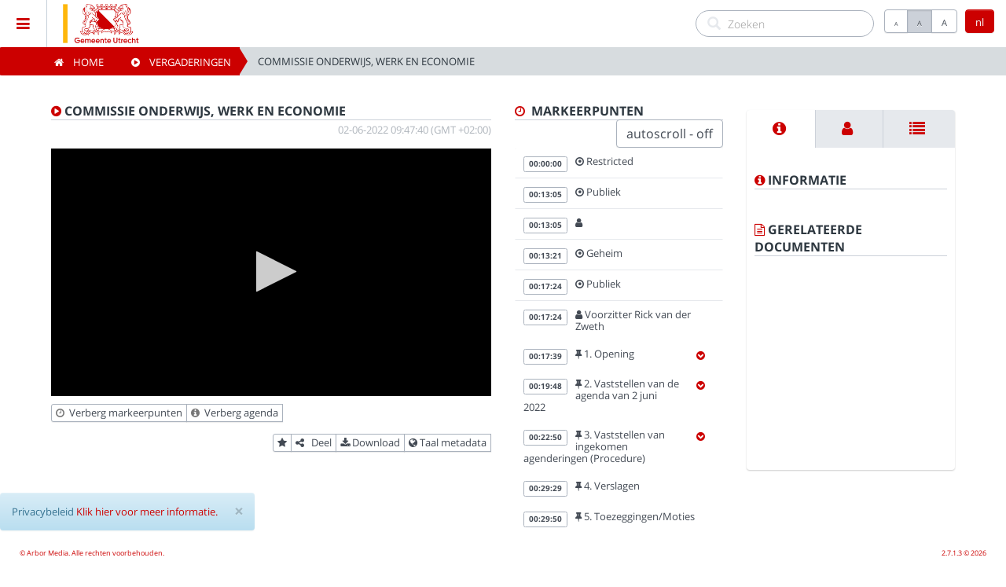

--- FILE ---
content_type: text/html; charset=utf-8
request_url: https://gemeenteutrecht.connectedviews.nl/SitePlayer/gemeente_utrecht?session=108796&lang=nl
body_size: 20517
content:
<!DOCTYPE html>
<html lang="en">
<head>
    <meta http-equiv="X-UA-Compatible" content="IE=edge">
    <meta charset="utf-8">
    <meta name="viewport" content="width=device-width, initial-scale=1, user-scalable=no">
    <meta name="description" content="Gemeente Utrecht, Arbor Media, Lda - Broadcast & Conference Applications">
    <meta name="author" content="Gemeente Utrecht">
    <title>Gemeente Utrecht</title>

    <link href="/inc/vendor/jQueryUI/jquery-ui.min.css" rel="stylesheet" type="text/css" />

        <link rel="apple-touch-icon" href="/inc/img/apple-touch-icon-57-precomposed.png" />
        <link rel="apple-touch-icon" sizes="72x72" href="/inc/img/apple-touch-icon-72-precomposed.png" />
        <link rel="apple-touch-icon" sizes="114x114" href="/inc/apple-touch-icon-114-precomposed.png" />
        <link rel="apple-touch-icon" sizes="144x144" href="/inc/img/apple-touch-icon-144-precomposed.png" />
            <link rel="shortcut icon" href="https://amcpwegemutrthumbs.blob.core.windows.net/customization/5fb088f5-c66d-4f8c-bce4-0a8fa8dc5f8c.ico?sv=2018-03-28&amp;sig=oDvZCHB1HmkVe8fl7Jl%2BXGTcSoqwQGk%2BpIiMov4rMU8%3D&amp;spr=https&amp;se=2121-08-11T09:52:46Z&amp;srt=co&amp;ss=b&amp;sp=rcwd">

    <link href="/PortalStyles/Main?v=KrWqIFsh2Ucna-Y6UZrpGq6OW_5CGz2jIFHK9VvtED41" rel="stylesheet"/>


    <script src="/PortalScripts/Main?v=KzH039DHJGhZ4XumstzEwBpd2ZN_9GP6h9H_dRoXwyk1"></script>


    <!-- Back to top arrow-->
    <script>



    /***********************************************

    * Scroll To Top Control script- © Dynamic Drive DHTML code library (www.dynamicdrive.com)

    * Modified by www.MyBloggerTricks.com

    * Modified by www.scrolltotop.com

    * This notice MUST stay intact for legal use

    * Visit Project Page at http://www.dynamicdrive.com for full source code

    ***********************************************/


    var scrolltotop = {

        //startline: Integer. Number of pixels from top of doc scrollbar is scrolled before showing control

        //scrollto: Keyword (Integer, or "Scroll_to_Element_ID"). How far to scroll document up when control is clicked on (0=top).

        setting: { startline: 100, scrollto: 0, scrollduration: 1000, fadeduration: [500, 100] },

        controlHTML: '<img src="/inc/img/arrow89.png" />', //HTML for control, which is auto wrapped in DIV w/ ID="topcontrol"

        controlattrs: { offsetx: 5, offsety: 5 }, //offset of control relative to right/ bottom of window corner

        anchorkeyword: '#top', //Enter href value of HTML anchors on the page that should also act as "Scroll Up" links

        state: { isvisible: false, shouldvisible: false },


        scrollup: function () {

            if (!this.cssfixedsupport) //if control is positioned using JavaScript

                this.$control.css({ opacity: 0 }) //hide control immediately after clicking it

            var dest = isNaN(this.setting.scrollto) ? this.setting.scrollto : parseInt(this.setting.scrollto)

            if (typeof dest == "string" && jQuery('#' + dest).length == 1) //check element set by string exists

                dest = jQuery('#' + dest).offset().top

            else

                dest = 0

            this.$body.animate({ scrollTop: dest }, this.setting.scrollduration);

        },


        keepfixed: function () {

            var $window = jQuery(window)

            var controlx = $window.scrollLeft() + $window.width() - this.$control.width() - this.controlattrs.offsetx

            var controly = $window.scrollTop() + $window.height() - this.$control.height() - this.controlattrs.offsety

            this.$control.css({ left: controlx + 'px', top: controly + 'px' })

        },


        togglecontrol: function () {



            var scrolltop = jQuery(window).scrollTop()

            if (!this.cssfixedsupport)

                this.keepfixed()

            this.state.shouldvisible = (scrolltop >= this.setting.startline) ? true : false

            if (this.state.shouldvisible && !this.state.isvisible) {

                this.$control.stop().animate({ opacity: 1 }, this.setting.fadeduration[0])

                this.state.isvisible = true

            }

            else if (this.state.shouldvisible == false && this.state.isvisible) {

                this.$control.stop().animate({ opacity: 0 }, this.setting.fadeduration[1])

                this.state.isvisible = false

            }
        },

        init: function () {
            jQuery(document).ready(function ($) {
                var mainobj = scrolltotop
                var iebrws = document.all
                mainobj.cssfixedsupport = !iebrws || iebrws && document.compatMode == "CSS1Compat" && window.XMLHttpRequest //not IE or IE7+ browsers in standards mode
                mainobj.$body = (window.opera) ? (document.compatMode == "CSS1Compat" ? $('html') : $('body')) : $('html,body')
                mainobj.$control = $('<div id="topcontrol">' + mainobj.controlHTML + '</div>')
                    .css({ position: mainobj.cssfixedsupport ? 'fixed' : 'absolute', bottom: 34/*mainobj.controlattrs.offsety*/, right: mainobj.controlattrs.offsetx, opacity: 0, cursor: 'pointer' })
                    .attr({ title: 'Scroll to Top' })
                    .click(function () { mainobj.scrollup(); return false })
                    .appendTo('body')
                if (document.all && !window.XMLHttpRequest && mainobj.$control.text() != '') //loose check for IE6 and below, plus whether control contains any text
                    mainobj.$control.css({ width: mainobj.$control.width() }) //IE6- seems to require an explicit width on a DIV containing text
                mainobj.togglecontrol()

                $('a[href="' + mainobj.anchorkeyword + '"]').click(function () {
                    mainobj.scrollup()
                    return false
                })
                $(window).bind('scroll resize', function (e) {
                    mainobj.togglecontrol()
                })
            })
        }
    }
    scrolltotop.init()

</script>

    <!-- global var js -->
    
<!-- script for setting Global js dynamic var's from server, for using throughout the app's js files -->
<script type="text/javascript">
    // global var for "default no thumbnail" file path:
    var VOD_defaultThumbnailPath = '/inc/img/default_vod_thumbnail.png';
    // global var for the default logo path (used onerror for loading instance logo)
    var _defaultLogoPath = '/inc/img/instance_logo.png';
    // javascript debug level
    var debug = 5;
        
            // var "default instance language code"
            var instLangCode = "nl";
        
    // var "defaultBasePath"
    var defaultBasePath = "/";
</script>

    
    <!-- Meta for Share -->
    
    <meta id="fb_url" property="og:url" content="https://amcpwegemutrw01.azurewebsites.net/SitePlayer/gemeente_utrecht?session=108796&amp;lang=nl">
    <meta id="fb_title" property="og:title" content="Gemeente Utrecht Vergaderingen">
    <meta id="fb_description" property="og:description" content="2-6-2022 09:47:40, Commissie Onderwijs, Werk en Economie">
    <meta if="site_name" property="og:site_name" content="Gemeente Utrecht">
    <meta id="fb_image" property="og:image" content="https://amcpwegemutrtn-cbd7d7exc7gvdpd8.a03.azurefd.net/stadhuishal/4000/2022-06-02/08:53:01Z.jpg">
    <meta id="fb_image_type" property="og:image:type" content="image/jpeg ">
    <meta id="fb_image_width" property="og:image:width" content="500">
    <meta id="fb_image_height" property="og:image:height" content="282">
    <meta id="defaultLanguage" content="">
    <script type="text/javascript">
    $(document).ready(function () {
        // set meta url:
        //$('meta[id=fb_url]').remove();
        //$('head').append('<meta id="fb_url" property"og:url" content="' + document.location.href + '">');
        // set default language:
        $('meta[id=defaultLanguage]').remove();
        $('head').append('<meta id="defaultLanguage" content="' + getCookieLanguage("cvc_culture") + '">');
    });
    </script>


    <!-- player includes -->
    
        <script type="text/javascript" src="/inc/vendor/jwplayer/jwplayer-8.36.4/jwplayer.js"></script>
<script src="/PortalScripts/jwplayer?v=EX-bmWTCC3-ElNCy3nUrW7O0CKxwa1RSzBnmqwNaY1E1"></script>
            <!-- include the siteplayerwrapper js file - used throughout this page only: -->
<script src="/PortalScripts/SitePlayerScripts?v=qzB5NUi8W67cPzFRkovrbviFBwhM8CqJdlZCOkwbLS01"></script>
        <script>playerWrapper.setPlayerKey("V6CBDJGDEelXZmds39nfdUDxlUFj56BDNK6bMLd8+jc=");</script>



    <!-- this partial defines the instances customization: -->
    <!-- custom cviewsc theme: -->
    <link href="/inc/css/skin-light.css" rel="stylesheet">
    <style>
        /*link color*/
        a {
          color: #cc0000 !important;
          text-decoration: none;
        }

        .highlight_color {
          color: #cc0000 !important;
        }

        .text-primary {
          color: #cc0000 !important;
        }

        .btn-primary {
            background-color: #cc0000 !important;
            border-color: #cc0000 !important;
        }

        .breadcrumb-arrow li a{
            background-color: #cc0000 !important;
            border-color: #cc0000 !important;
        }

        .breadcrumb-arrow li a:before {
            border-left-color: #cc0000 !important;
        }

        .breadcrumb-arrow li a:after {
            border-left-color: #cc0000 !important;
        }

        .badge-primary{
            background-color: #cc0000 !important;
            border-color: #cc0000 !important;
        }

        .label-primary {
            background-color: #cc0000 !important;
            border-color: #cc0000 !important;
        }

        .gn-menu-main a {
            color: #cc0000 !important;
        }
        .nav_background {
          background: #ffffff !important;
        }

        .footer {
          background-color: #ffffff !important;
        }

        .custom_logo {
          width: auto !important;
          height: 60px;
        }


        .block-color_1 {
          background: #cc0000 !important;
        }

        .block-color_2 {
          background: #ffffff !important;
        }

        .datepicker td.active, .datepicker td.active:hover {
            color: #ffffff;
            background-color: #cc0000 !important;
            background-image: -moz-linear-gradient(top, #cc0000, #cc0000) !important;
            background-image: -webkit-gradient(linear, 0 0, 0 100%, from(#cc0000), to(#cc0000)) !important;
            background-image: -webkit-linear-gradient(top, #cc0000, #cc0000) !important;
            background-image: -o-linear-gradient(top, #cc0000, #cc0000) !important;
            background-image: linear-gradient(to bottom, #cc0000, #cc0000) !important;
            background-repeat: repeat-x;
            filter: progid:DXImageTransform.Microsoft.gradient(startColorstr='#cc0000', endColorstr='#cc0000', GradientType=0) !important;
            border-color: #cc0000 #cc0000 #cc0000 !important;
            border-color: rgba(0, 0, 0, 0.1) rgba(0, 0, 0, 0.1) rgba(0, 0, 0, 0.25);
            filter: progid:DXImageTransform.Microsoft.gradient(enabled = false);
            color: #fff;
            text-shadow: 0 -1px 0 rgba(0, 0, 0, 0.25);
        }

        .block-color_1 {
          background: #cc0000 !important;
        }

        .panel-primary>.panel-heading {
          background-image: -webkit-linear-gradient(top,#cc0000 0,#cc0000 100%);
          background-image: -o-linear-gradient(top,#cc0000 0,#cc0000 100%);
          background-image: -webkit-gradient(linear,left top,left bottom,from(#cc0000),to(#cc0000));
          background-image: linear-gradient(to bottom,#cc0000 0,#cc0000 100%);
          filter: progid:DXImageTransform.Microsoft.gradient(startColorstr='#cc0000', endColorstr='#cc0000', GradientType=0);
          background-repeat: repeat-x;
        }

    </style>
        <style>
            .btn-primary, .btn-primary:hover, .btn-primary *, .btn-primary:hover *{
                color:#FFFFFF !important;
            }
            .breadcrumb-arrow li a, .breadcrumb-arrow li a:hover, .breadcrumb-arrow li a *, .breadcrumb-arrow li a:hover * {
                color:#FFFFFF !important;
            }

            .badge-primary, .badge-primary *{
                color:#FFFFFF !important;
            }

            .label-primary,  .label-primary *{
                color:#FFFFFF !important;
            }

            .block-color_1, .block-color_1 *{
                color:#FFFFFF !important;
            }

            .panel-primary>.panel-heading, .panel-title a  {
                color:#FFFFFF !important;
            }

        </style>
        <style>
            .block-color_2, .block-color_2 *{
                color:#000000 !important;
            }
        </style>


    <!--[if lte IE 9]>
        <script src="/inc/vendor/html5shiv/3.7.3/html5shiv.min.js"></script>
        <script src="/inc/vendor/respond/1.4.2/respond.min.js"></script>
        <script src="/inc/vendor/jQuery.Transition/jquery.transition.min.js"></script>
    <![endif]-->

</head>
<body>
    <!-- loading overlay stuff -->
    <script type="text/javascript">
            
            var over = '<div id="overlay">' +
                '<i id="loading" class="fa fa-circle-o-notch fa-3x fa-spin" style="color:#cc0000 !important"></i>' +
                '</div>';
            


//// on document load, place the overlay:
//$(document).load(function () {
//    putOverlay();
//});
    // on document ready, remove overlay:
    $(document).ready(function () {
        removeOverlay();

        //Hack to disable the hightlight on bootstrap buttons when they are no the focused element
        var btnPressed = false;
        $(".btn").mousedown(function () { btnPressed = true; });
        $("body").mouseup(function () {
            if (btnPressed) {
                $(".btn").blur();
                btnPressed = false;
            }
        });
        //end hack

    });

    // to use throughout the application
    function removeOverlay() {
        $("#overlay").remove();
    }
    // to use throughout the application
    function putOverlay() {
        $(over).appendTo('body');
    }


    </script>

    <style>
        #overlay {
            position: fixed;
            left: 0;
            top: 0;
            bottom: 0;
            right: 0;
            background: #000;
            opacity: 0.8;
            filter: alpha(opacity=80);
            z-index:9999999999999;
        }

        #loading {
            
            position: absolute;
            top: 50%;
            left: 50%;
            margin: -28px 0 0 -25px;
            z-index:99999999999999;
        }

        /* cviewsc-837 fix */
        .gn-menu .gn-icon i { width:63px;}
    </style>
    <!-- loading overlay stuff end -->
    <!--LANGUAGE MODAL-->
    <div class="modal fade bs-example-modal-sm" data-backdrop="static" tabindex="-1" role="dialog" aria-labelledby="" aria-hidden="true" id="language_Modal" style="z-index: 4000">
        <div class="modal-dialog modal-sm" style="z-index: 500000000">
            <div class="modal-content">
                <div class="modal-header">
                    <button type="button" class="close" data-dismiss="modal" aria-label="Close"><span aria-hidden="true">&times;</span></button>
                    <h4 class="modal-title" id="">Taal</h4>
                </div>
                <div class="modal-body">
                    <h6>Choose language:</h6>
                    <div class="row" style="margin-bottom:10px">
                        <div class="form-group" style="margin-left:10px; margin-right:10px;">
                            <select id="langSelect" class="form-control" onchange="javascript:changeLang(this.value, '/')">
                                    <option value="da">Dansk</option>
                                    <option value="de">Deutsche</option>
                                    <option value="en">English</option>
                                    <option value="es">Espa&#241;ol</option>
                                    <option value="fr">Fran&#231;ais</option>
                                    <option value="it">Italiano</option>
                                    <option value="hu">Magyar</option>
                                    <option value="nl">Nederlands</option>
                                    <option value="pt">Portugu&#234;s</option>
                            </select>
                        </div>
                    </div>
                </div>
                <br>
                <div class="modal-footer">
                    <button type="button" class="btn btn-default" data-dismiss="modal">Sluiten</button>
                </div>
            </div>
        </div>
    </div>
    <script type="text/javascript">
        /* script required to set the selected value for the current language on the language select */
        $(document).ready(function () {
            $("#langSelect").val(instLangCode);
        });
    </script>

    <!-- HEADER + SIDEBAR -->
    <div class="container-fluid header_container">

        <ul id="gn-menu" class="gn-menu-main nav_background">
                <li class="gn-trigger">
                    <a class="gn-icon-menu"><i class="fa fa-bars"></i></a>
                    <nav class="gn-menu-wrapper">
                        <div class="gn-scroller">
                            <ul class="gn-menu">
                                <li><a class="gn-icon" href="/HomeRouter/gemeente_utrecht?lang=nl"><i class="fa fa-home menu_icon"></i>Home</a></li>
                                <li><a class="gn-icon" href="/VODMeetings/gemeente_utrecht?lang=nl"><i class="fa fa-play-circle menu_icon"></i>Vergaderingen</a></li>
                                <li><a class="gn-icon" href="/LiveMeetings/gemeente_utrecht?lang=nl"><i class="fa fa-microphone menu_icon"></i>Live vergaderingen</a></li>
                                    <li><a class="gn-icon" href="/Categories/gemeente_utrecht?lang=nl"><i class="fa fa-list menu_icon"></i>Categorie&#235;n</a></li>
                                                                <li><a class="gn-icon" href="/WatchList/gemeente_utrecht?lang=nl"><i class="fa fa-star menu_icon"></i>Kijklijst</a></li>
                                <li><a class="gn-icon" href="/Search/gemeente_utrecht?lang=nl&amp;search="><i class="fa fa-search menu_icon"></i>Zoeken</a></li>
                                <li><a class="gn-icon" href="/PrivacyPolicy/gemeente_utrecht?lang=nl"><i class="fa fa-info-circle menu_icon"></i>Privacybeleid</a></li>
                                <li><a class="gn-icon" href="/About/gemeente_utrecht?lang=nl"><i class="fa fa-info-circle menu_icon"></i>Over</a></li>
                                
        <li><a class="gn-icon" href="https://ris2.ibabs.eu/Utrecht" target="_blank"><i class="fa fa-calendar menu_icon"></i>Agenda (in iBABS)</a></li>
        <li><a class="gn-icon" href="https://www.utrecht.nl/bestuur-en-organisatie/gemeenteraad/" target="_blank"><i class="fa fa-external-link menu_icon"></i>Gemeenteraad Utrecht</a></li>

                            </ul>
                        </div><!-- /gn-scroller -->
                    </nav>
                </li>

            <div class="row nav_background">
                <div>
                        <a class="navbar-brand custom_brand" href="/HomeRouter/gemeente_utrecht?lang=nl" style="padding-left:10px !important; padding-right:10px !important;">
                            <img src="https://amcpwegemutrthumbs.blob.core.windows.net/customization/b9981cf1-fefe-402d-99ea-c73d4c7dfc7b.jpg?sv=2018-03-28&amp;sig=oDvZCHB1HmkVe8fl7Jl%2BXGTcSoqwQGk%2BpIiMov4rMU8%3D&amp;spr=https&amp;se=2121-08-11T09:52:46Z&amp;srt=co&amp;ss=b&amp;sp=rcwd" onerror="javascript:instanceLogoErrorHandler(this)" class="custom_logo" alt="brand">
                        </a>
                </div>



                <button id="langButton" type="button" style="height: 30px" class="btn btn-primary cviews-btn-lang pull-right" data-toggle="modal" data-target="#language_Modal"></button>
                <div class="btn-group font-button pull-right cviews-btn" role="group" aria-label="...">
                    <button type="button" class="btn btn-default" onclick="javascript: resizeText(-1);" style="height: 30px"><span class="button-a-small" alt="Decrease font size" title="Decrease font size">A</span></button>
                    <button type="button" class="btn btn-default active" onclick="javascript: resizeText('');" style="height: 30px"><span class="button-a-normal" alt="Default font size" title="Default font size">A</span></button>
                    <button type="button" class="btn btn-default" onclick="javascript: resizeText(1);" style="height: 30px"><span class="button-a-big" alt="Increase font size" title="Increase font size">A</span></button>
                </div>
                <script type="text/javascript">
                    // on ready
                    $(document).ready(function () {
                        // set language button value
                        setLangButtonValue();
                    });
                </script>

                <div class="pull-right text-right">
                    <form role="search" class="search_field" action="/Search/gemeente_utrecht?lang=nl">
                        <div class="form-search search-only">
                            <i class="search-icon glyphicon glyphicon-search"></i>
                            <input class="form-control search-query" name="search" placeholder="Zoeken" autocomplete="off">
                        </div>
                    </form>
                </div>

            </div>


        </ul>
        
        <!--[if lte IE 9]>
        <script src="/inc/vendor/GoogleNexusWebsiteMenu/js/gnmenu_ArborMedia_IE9Hack.js"></script>
    <![endif]-->


        <script>
            new gnMenu(document.getElementById('gn-menu'));
        </script>


        

<!--SHARE VIDEO MODAL-->
<div class="modal fade bs-example-modal-sm" data-backdrop="static" tabindex="-1" role="dialog" aria-labelledby="" aria-hidden="true" id="share_Modal" style="z-index: 4000">
    <div class="modal-dialog">
        <div class="modal-content">
            <div class="modal-header">
                <button type="button" class="close" data-dismiss="modal" aria-label="Sluiten"><span aria-hidden="true">&times;</span></button>
                <h4 class="modal-title" id="">Deel vergadering</h4>
                <p>Gebruik deze functionaliteit om de geselecteerde vergadering te delen via social media of stuur een e-mail bericht naar uw contact(en).</p>
            </div>
            <div class="modal-body">
                Selecteer de vergadering om te delen
                <select class="form-control" id="shareSelect" onchange="javascript:sitePlayerWrapper.shareSelectChanged();">
                    <option id="meetingShare" value="0" selected="selected">Vergaderingen</option>
                    <option id="markerShare" value="1" style="display:none;">Sprekers</option>
                    <option id="subjectShare" value="2" style="display:none;">Agenda punten</option>
                </select>
                <br>
                Selecteer de deel methode 
                <div class="row">
                    <div class="col-xs-6 col-sm-6 col-md-3 col-lg-3">
                        <a href="" target="_blank" id="sharemail">
                            <button class="btn btn-default btn-block"><i class="fa fa-envelope-o"></i>&nbsp;Email</button>
                        </a>
                    </div>
                    <div class="col-xs-6 col-sm-6 col-md-3 col-lg-3">
                        <a href="" id="sharefb" target="_blank">
                            <button class="btn btn-default btn-block"><i class="fa fa-facebook-official" style="color:#3B5998"></i>&nbsp;Facebook</button>
                        </a>
                    </div>
                    <div class="col-xs-6 col-sm-6 col-md-3 col-lg-3">
                        <a href="" target="_blank" id="sharetwitt">
                            <button class="btn btn-default btn-block"><i class="fa fa-twitter-square" style="color:#5EA9DD"></i>&nbsp;Twitter</button>
                        </a>
                    </div>
                    <br><br>
                </div>
            </div>
            <div class="modal-footer">
                <button type="button" class="btn btn-default" data-dismiss="modal">Sluiten</button>
            </div>
        </div>
    </div>
</div>

    <!--DOWNLOAD VIDEO MODAL-->
    <div class="modal fade bs-example-modal-sm" data-backdrop="static" tabindex="-1" role="dialog" aria-labelledby="" aria-hidden="true" id="download_Modal" style="z-index: 4000">
        <div class="modal-dialog modal-sm">
            <div class="modal-content">
                <div class="modal-header">
                    <button type="button" class="close" data-dismiss="modal" aria-label="Sluiten"><span aria-hidden="true">&times;</span></button>
                    <h4 class="modal-title">Download vergadering</h4>
                </div>
                <div class="modal-body">
                    <p>Klik met de rechtermuisknop op de download knop en kies &#39;sla link op als&#39; </p>
                    <a href="https://amcpwegemutrassets.blob.core.windows.net/asset-db2e2870-07ba-4041-a27d-a8d0e76ea1a0/video_5500000_1920x1080_6750.mp4" onclick="$('#download_Modal').modal('hide');"><button class="btn btn-default btn-block"><i class="fa fa-download"></i>&nbsp;Download</button></a>
                    
                </div>
                <div class="modal-footer">
                    <button type="button" class="btn btn-default" data-dismiss="modal">Sluiten</button>
                </div>
            </div>
        </div>
    </div>

<!--AUDIO + Meta LANGUAGE MODAL-->
<div class="modal fade bs-example-modal-sm" data-backdrop="static" tabindex="-1" role="dialog" aria-labelledby="" aria-hidden="true" id="audiolang_Modal" style="z-index: 4000">
    <div class="modal-dialog modal-sm">
        <div class="modal-content">
            <div class="modal-header">
                <button type="button" class="close" data-dismiss="modal" aria-label="Sluiten" onclick="javascript:sitePlayerWrapper.closeLanguageModal();"><span aria-hidden="true">&times;</span></button>
                <h4 class="modal-title" id="">Taal instellingen</h4>
            </div>
            <div class="modal-body">
                
                <p>Taal metadata</p>
                <select id="metaSelect" class="form-control">
                            <option value="nl" selected="selected">Dutch</option>
                </select>
            </div>
            <div class="modal-footer">
                <button type="button" class="btn btn-default" data-dismiss="modal" onclick="javascript:sitePlayerWrapper.closeLanguageModal();">Sluiten</button>
                <button type="button" class="btn btn-primary" data-dismiss="modal" onclick="javascript:sitePlayerWrapper.changeSessionLangs();">Wijzigingen opslaan</button>
            </div>
        </div>
    </div>
</div>

<div class="row breadcrumbs_container">
    <div class="row">
        <div class="col-xs-12">
            <ol class="breadcrumb breadcrumb-arrow breadcrumbs_first">
                <li><a href="/HomeRouter/gemeente_utrecht?lang=nl"><i class="fa fa-home"></i>&nbsp; &nbsp; Home</a></li>
                    <li><a href="/VODMeetings/gemeente_utrecht?lang=nl"><i class="fa fa-play-circle"></i>&nbsp; &nbsp; Vergaderingen</a></li>

                <li class="active"> Commissie Onderwijs, Werk en Economie</li>
            </ol>
        </div>
    </div>
</div><!--breadcrumbs-->
	</div><!-- /container -->
<!-- MAIN CONTENT   -->
<div class="container-fluid body_container" style="margin-top: 60px; padding-bottom:50px !important;">
    <div class="main_content">
        <!-- MEETING -->

        <form id="registerPlayclickForm" action="#" method="post" style="display:none;">
            <input name="__RequestVerificationToken" type="hidden" value="HretEYGm-82aGteZtDu8EE6f3krnWsxIKEZaJYao7W92CV3lxdXL18ddZP1651IeYErdGw5GlEUVbV_fbOGlH4JWBUrlF245ovBumLmABNA1" />
        </form>

        <div class="row">
            <div id="videoCol" class="col-xs-12 col-sm-12 col-md-6 padding-bottom">
                <div class="section_title" id="meetingTitle">
                        <i class="fa fa-play-circle highlight_color"></i> Commissie Onderwijs, Werk en Economie                    <div class="pull-right section_date ">02-06-2022 09:47:40&nbsp;(GMT +02:00)</div>
                </div>
                    <!--VIDEO-->
                    <div class="row" style="margin-bottom:10px !important;">
                        <div class="col-xs-12" style="padding-top:15px;">
                            <div class="embed-responsive embed-responsive-16by9">
                                <div id="video_player" class="embed-responsive-item">
                                </div>
                            </div>
                        </div>
                    </div>




                <div class="row" style="padding-left: 15px; padding-right: 15px;">
                    <div class=" pull-left text-left padding-bottom">
                        <div class="btn-group btn-group-xs">
                            <button id="toggleMarkers" type="button" class="btn btn-default btn-sm" alt="Wissel  markeerpunten (laten zien/verbergen)" title="Wissel  markeerpunten (laten zien/verbergen)" onclick="javascript:toggleMarkers()"><i class="fa fa-clock-o text-muted"></i>&nbsp; <span class="label_display">Verberg markeerpunten</span></button>
                            <button id="toggleAgenda" type="button" class="btn btn-default btn-sm" alt="Wissel info (laten zien/verbergen)" title="Wissel info (laten zien/verbergen)" onclick="javascript:toggleAgenda()"><i class="fa fa-info-circle text-muted"></i>&nbsp; <span class="label_display">Verberg agenda</span></button>
                            <br>
                        </div>
                    </div>
                    <div class="pull-right text-right padding-bottom">
                        <div class="btn-group btn-group-xs">
                                    <button type="button" id="watchlistBtn" class="btn btn-default btn-sm" onclick="javascript:changeWatchList();" title="Favorieten toevoegen/verwijderen"><i class="fa fa-star"></i></button>
                                    <button type="button" class="btn btn-default btn-sm" data-toggle="modal" data-target="#share_Modal" title="Deel" alt="Deel" onclick="javascript:sitePlayerWrapper.setShareSelect();"><i class="fa fa-share-alt"></i> &nbsp; <span class="label_display">Deel</span></button>
                                    <button type="button" class='btn btn-default btn-sm ' data-toggle="modal" data-target="#download_Modal" title="Download" alt="Download"><i class="fa fa-download"></i>&nbsp;<span class="label_display">Download</span></button>
                                <button type="button" class="btn btn-default btn-sm" data-toggle="modal" data-target="#audiolang_Modal" title="Taal metadata" alt="Taal metadata"><i class="fa fa-globe"></i>&nbsp;<span class="label_display">Taal metadata</span></button>
                            <br>
                        </div>
                    </div>
                </div>
                <div class="row" style="padding-left: 15px; padding-right: 15px;">
                    <div id="AgendaContainer">
                        
<div id="agendaColDisplay" class="col-xs-12" style="display:none;">
    <div class="section_title">
        <i class="fa fa-bookmark-o highlight_color"></i>&nbsp;  Agenda
    </div>
    <div id="myTabContent" class="tab-content">
        <div class="tab-pane fade active in" id="agenda">
            <div class="row">
                <div class="col-xs-12">
                    <div style="display:none;"><strong class="text-primary" id="agendaItemTitle">Title ?</strong></div>
                    <div id="agendaItemTexts" style="display:none;">
                        <div><span id="agendaShortText"></span></div>
                        <div><span class="text-muted" id="agendaLongText"></span></div>
                        <hr class="dashed" />
                    </div>
                    <div id="agendaItemUrls" style="display:none;">
                        <div class="row">
                            <div class="col-xs-12">
                                <div class="btn-group" id="agendaUrls">
                                </div>
                            </div>
                        </div>
                        <hr class="dashed" />
                    </div>
                </div>
            </div>
        </div>
    </div>
</div>
        

                    </div>
                </div>
                <br>
            </div>

            <!--MARKERS-->
            <div id="markersCol" class="col-xs-12 col-sm-12 col-md-3 padding-bottom">

                <div class="section_title">
                    <i class="fa fa-clock-o highlight_color"></i>&nbsp;  Markeerpunten
                    <div style="float:right">
                        <button id="autoscroll" class="btn btn-default" onclick="javascript: changeAutoScroll();">autoscroll - off</button>
                    </div>
                </div>
                <div style="display:none" id="liveStatus">
                    STOPPED
                </div>
                <div style="display:none" id="dvr">
                    True
                </div>
                <div style="display:none" id="pauseMessage">
                    De vergadering is momenteel gepauzeerd en zal snel hervatten. 
                </div>
                <div style="display:none" id="noVideoMessage">
                    De vergadering is gestopt. Er is momenteel geen video beschikbaar. 
                </div>
                <div class="marker_list_container" id="marker_list" style="width:100%;">
                    
<style>
    .hidden {
        display: none !important;
    }

    .visible {
        display: inline !important;
    }

    /*.list-group-item-container:focus, .list-group-item-container:hover, .list-group-item-container:focus *:not([class*="label label-primary"]), .list-group-item-container:hover *:not([class*="label label-primary"]) {
        background-color: #e6e9ed !important;
    }*/

    .list-group-item-container {
        margin:0;
    }
</style>





<div class="list-group">

                    <a onclick="javascript:changePlayerPosition('0');" class="list-group-item marker_item" style="cursor:pointer;" id="marker_2028971">
                        <div class="row">
                            <div class="marker_timestamp">
                                <span class="label label-primary">00:00:00</span>
                            </div>
                            <div class="marker_text_box highlight_color">
                                    <i class="fa fa-dot-circle-o"></i><span id="text_marker_2028971">&nbsp;Restricted</span>
                            </div>
                        </div>
                    </a>
                    <a onclick="javascript:changePlayerPosition('785');" class="list-group-item marker_item" style="cursor:pointer;" id="marker_2029000">
                        <div class="row">
                            <div class="marker_timestamp">
                                <span class="label label-primary">00:13:05</span>
                            </div>
                            <div class="marker_text_box highlight_color">
                                    <i class="fa fa-dot-circle-o"></i><span id="text_marker_2029000">&nbsp;Publiek</span>
                            </div>
                        </div>
                    </a>
                    <a onclick="javascript:changePlayerPosition('785');" class="list-group-item marker_item" style="cursor:pointer;" id="marker_2029001">
                        <div class="row">
                            <div class="marker_timestamp">
                                <span class="label label-primary">00:13:05</span>
                            </div>
                            <div class="marker_text_box highlight_color">
                                <i class="fa fa-user"></i><span id="text_marker_2029001">&nbsp;</span>
                            </div>
                        </div>
                    </a>
                    <a onclick="javascript:changePlayerPosition('801');" class="list-group-item marker_item" style="cursor:pointer;" id="marker_2029002">
                        <div class="row">
                            <div class="marker_timestamp">
                                <span class="label label-primary">00:13:21</span>
                            </div>
                            <div class="marker_text_box highlight_color">
                                    <i class="fa fa-dot-circle-o"></i><span id="text_marker_2029002">&nbsp;Geheim</span>
                            </div>
                        </div>
                    </a>
                    <a onclick="javascript:changePlayerPosition('1044');" class="list-group-item marker_item" style="cursor:pointer;" id="marker_2029003">
                        <div class="row">
                            <div class="marker_timestamp">
                                <span class="label label-primary">00:17:24</span>
                            </div>
                            <div class="marker_text_box highlight_color">
                                    <i class="fa fa-dot-circle-o"></i><span id="text_marker_2029003">&nbsp;Publiek</span>
                            </div>
                        </div>
                    </a>
                    <a onclick="javascript:changePlayerPosition('1044');" class="list-group-item marker_item" style="cursor:pointer;" id="marker_2029004">
                        <div class="row">
                            <div class="marker_timestamp">
                                <span class="label label-primary">00:17:24</span>
                            </div>
                            <div class="marker_text_box highlight_color">
                                <i class="fa fa-user"></i><span id="text_marker_2029004">&nbsp;Voorzitter Rick  van der Zweth</span>
                            </div>
                        </div>
                    </a>
                    <div id="markerContainer_2029005" class="row list-group-item-container">
                        <a onclick="javascript:changePlayerPosition('1059');" class="list-group-item marker_item col-xs-10" style="cursor:pointer;" id="marker_2029005">
                            <div class="row">
                                <div class="marker_timestamp">
                                    <span class="label label-primary">00:17:39</span>
                                </div>
                                <div class="marker_text_box highlight_color">
                                    <i class="fa fa-thumb-tack"></i><span id="text_marker_2029005">&nbsp;1. Opening</span>
                                </div>
                            </div>
                        </a>
                        <div class="subject_collapsible col-xs-1" onclick="javascript: sitePlayerWrapper.toggleSubjContentVisibility('177917');" style="cursor:pointer; padding:10px;">
                            <i class="subjCollapser_177917 fa fa-chevron-circle-down highlight_color visible"></i>
                            <i class="subjCollapser_177917 fa fa-chevron-circle-up highlight_color hidden"></i>
                        </div>
                    </div>
                    <a onclick="javascript:changePlayerPosition('1104');" class="list-group-item marker_item  col-xs-12 subject_177917 hidden" style="cursor:pointer;" id="marker_2029009">
                        <div class="row marker_ident">
                            <div class="marker_timestamp">
                                <span class="label label-primary">00:18:24</span>
                            </div>
                            <div class="marker_text_box">
                                <i class="fa fa-user"></i><span id="text_marker_2029009">&nbsp;Maartje  Vermeulen (GroenLinks)</span>
                            </div>
                        </div>
                    </a>
                    <a onclick="javascript:changePlayerPosition('1126');" class="list-group-item marker_item  col-xs-12 subject_177917 hidden" style="cursor:pointer;" id="marker_2029010">
                        <div class="row marker_ident">
                            <div class="marker_timestamp">
                                <span class="label label-primary">00:18:46</span>
                            </div>
                            <div class="marker_text_box">
                                <i class="fa fa-user"></i><span id="text_marker_2029010">&nbsp;Ilse  Raaijmakers</span>
                            </div>
                        </div>
                    </a>
                    <a onclick="javascript:changePlayerPosition('1145');" class="list-group-item marker_item  col-xs-12 subject_177917 hidden" style="cursor:pointer;" id="marker_2029011">
                        <div class="row marker_ident">
                            <div class="marker_timestamp">
                                <span class="label label-primary">00:19:05</span>
                            </div>
                            <div class="marker_text_box">
                                <i class="fa fa-user"></i><span id="text_marker_2029011">&nbsp;Eelco  Eerenberg (Wethouder)</span>
                            </div>
                        </div>
                    </a>
                    <div id="markerContainer_2029012" class="row list-group-item-container">
                        <a onclick="javascript:changePlayerPosition('1188');" class="list-group-item marker_item col-xs-10" style="cursor:pointer;" id="marker_2029012">
                            <div class="row">
                                <div class="marker_timestamp">
                                    <span class="label label-primary">00:19:48</span>
                                </div>
                                <div class="marker_text_box highlight_color">
                                    <i class="fa fa-thumb-tack"></i><span id="text_marker_2029012">&nbsp;2. Vaststellen van de agenda van 2 juni 2022</span>
                                </div>
                            </div>
                        </a>
                        <div class="subject_collapsible col-xs-1" onclick="javascript: sitePlayerWrapper.toggleSubjContentVisibility('177918');" style="cursor:pointer; padding:10px;">
                            <i class="subjCollapser_177918 fa fa-chevron-circle-down highlight_color visible"></i>
                            <i class="subjCollapser_177918 fa fa-chevron-circle-up highlight_color hidden"></i>
                        </div>
                    </div>
                    <a onclick="javascript:changePlayerPosition('1283');" class="list-group-item marker_item  col-xs-12 subject_177918 hidden" style="cursor:pointer;" id="marker_2029015">
                        <div class="row marker_ident">
                            <div class="marker_timestamp">
                                <span class="label label-primary">00:21:23</span>
                            </div>
                            <div class="marker_text_box">
                                <i class="fa fa-user"></i><span id="text_marker_2029015">&nbsp;David  Bosch (UtrechtNu!)</span>
                            </div>
                        </div>
                    </a>
                    <div id="markerContainer_2029022" class="row list-group-item-container">
                        <a onclick="javascript:changePlayerPosition('1370');" class="list-group-item marker_item col-xs-10" style="cursor:pointer;" id="marker_2029022">
                            <div class="row">
                                <div class="marker_timestamp">
                                    <span class="label label-primary">00:22:50</span>
                                </div>
                                <div class="marker_text_box highlight_color">
                                    <i class="fa fa-thumb-tack"></i><span id="text_marker_2029022">&nbsp;3. Vaststellen van ingekomen agenderingen (Procedure)</span>
                                </div>
                            </div>
                        </a>
                        <div class="subject_collapsible col-xs-1" onclick="javascript: sitePlayerWrapper.toggleSubjContentVisibility('177919');" style="cursor:pointer; padding:10px;">
                            <i class="subjCollapser_177919 fa fa-chevron-circle-down highlight_color visible"></i>
                            <i class="subjCollapser_177919 fa fa-chevron-circle-up highlight_color hidden"></i>
                        </div>
                    </div>
                    <a onclick="javascript:changePlayerPosition('1455');" class="list-group-item marker_item  col-xs-12 subject_177919 hidden" style="cursor:pointer;" id="marker_2029025">
                        <div class="row marker_ident">
                            <div class="marker_timestamp">
                                <span class="label label-primary">00:24:15</span>
                            </div>
                            <div class="marker_text_box">
                                <i class="fa fa-user"></i><span id="text_marker_2029025">&nbsp;Ilse  Raaijmakers</span>
                            </div>
                        </div>
                    </a>
                    <a onclick="javascript:changePlayerPosition('1482');" class="list-group-item marker_item  col-xs-12 subject_177919 hidden" style="cursor:pointer;" id="marker_2029026">
                        <div class="row marker_ident">
                            <div class="marker_timestamp">
                                <span class="label label-primary">00:24:42</span>
                            </div>
                            <div class="marker_text_box">
                                <i class="fa fa-user"></i><span id="text_marker_2029026">&nbsp;Ilse  Raaijmakers</span>
                            </div>
                        </div>
                    </a>
                    <a onclick="javascript:changePlayerPosition('1490');" class="list-group-item marker_item  col-xs-12 subject_177919 hidden" style="cursor:pointer;" id="marker_2029027">
                        <div class="row marker_ident">
                            <div class="marker_timestamp">
                                <span class="label label-primary">00:24:50</span>
                            </div>
                            <div class="marker_text_box">
                                <i class="fa fa-user"></i><span id="text_marker_2029027">&nbsp;Ilse  Raaijmakers</span>
                            </div>
                        </div>
                    </a>
                    <a onclick="javascript:changePlayerPosition('1518');" class="list-group-item marker_item  col-xs-12 subject_177919 hidden" style="cursor:pointer;" id="marker_2029028">
                        <div class="row marker_ident">
                            <div class="marker_timestamp">
                                <span class="label label-primary">00:25:18</span>
                            </div>
                            <div class="marker_text_box">
                                <i class="fa fa-user"></i><span id="text_marker_2029028">&nbsp;Berdien  van der Wilt (D66)</span>
                            </div>
                        </div>
                    </a>
                    <a onclick="javascript:changePlayerPosition('1561');" class="list-group-item marker_item  col-xs-12 subject_177919 hidden" style="cursor:pointer;" id="marker_2029032">
                        <div class="row marker_ident">
                            <div class="marker_timestamp">
                                <span class="label label-primary">00:26:01</span>
                            </div>
                            <div class="marker_text_box">
                                <i class="fa fa-user"></i><span id="text_marker_2029032">&nbsp;Voorzitter Rick  van der Zweth</span>
                            </div>
                        </div>
                    </a>
                    <a onclick="javascript:changePlayerPosition('1632');" class="list-group-item marker_item  col-xs-12 subject_177919 hidden" style="cursor:pointer;" id="marker_2029035">
                        <div class="row marker_ident">
                            <div class="marker_timestamp">
                                <span class="label label-primary">00:27:12</span>
                            </div>
                            <div class="marker_text_box">
                                <i class="fa fa-user"></i><span id="text_marker_2029035">&nbsp;Ilse  Raaijmakers</span>
                            </div>
                        </div>
                    </a>
                    <a onclick="javascript:changePlayerPosition('1696');" class="list-group-item marker_item  col-xs-12 subject_177919 hidden" style="cursor:pointer;" id="marker_2029037">
                        <div class="row marker_ident">
                            <div class="marker_timestamp">
                                <span class="label label-primary">00:28:16</span>
                            </div>
                            <div class="marker_text_box">
                                <i class="fa fa-user"></i><span id="text_marker_2029037">&nbsp;Voorzitter Rick  van der Zweth</span>
                            </div>
                        </div>
                    </a>
                    <a onclick="javascript:changePlayerPosition('1744');" class="list-group-item marker_item  col-xs-12 subject_177919 hidden" style="cursor:pointer;" id="marker_2029040">
                        <div class="row marker_ident">
                            <div class="marker_timestamp">
                                <span class="label label-primary">00:29:04</span>
                            </div>
                            <div class="marker_text_box">
                                <i class="fa fa-user"></i><span id="text_marker_2029040">&nbsp;Maartje  Vermeulen (GroenLinks)</span>
                            </div>
                        </div>
                    </a>
                    <div id="markerContainer_2029041" class="row list-group-item-container">
                        <a onclick="javascript:changePlayerPosition('1769');" class="list-group-item marker_item col-xs-12" style="cursor:pointer;" id="marker_2029041">
                            <div class="row">
                                <div class="marker_timestamp">
                                    <span class="label label-primary">00:29:29</span>
                                </div>
                                <div class="marker_text_box highlight_color">
                                    <i class="fa fa-thumb-tack"></i><span id="text_marker_2029041">&nbsp;4. Verslagen</span>
                                </div>
                            </div>
                        </a>
                    </div>
                    <div id="markerContainer_2029044" class="row list-group-item-container">
                        <a onclick="javascript:changePlayerPosition('1790');" class="list-group-item marker_item col-xs-12" style="cursor:pointer;" id="marker_2029044">
                            <div class="row">
                                <div class="marker_timestamp">
                                    <span class="label label-primary">00:29:50</span>
                                </div>
                                <div class="marker_text_box highlight_color">
                                    <i class="fa fa-thumb-tack"></i><span id="text_marker_2029044">&nbsp;5. Toezeggingen/Moties</span>
                                </div>
                            </div>
                        </a>
                    </div>
                    <div id="markerContainer_2029045" class="row list-group-item-container">
                        <a onclick="javascript:changePlayerPosition('1837');" class="list-group-item marker_item col-xs-10" style="cursor:pointer;" id="marker_2029045">
                            <div class="row">
                                <div class="marker_timestamp">
                                    <span class="label label-primary">00:30:37</span>
                                </div>
                                <div class="marker_text_box highlight_color">
                                    <i class="fa fa-thumb-tack"></i><span id="text_marker_2029045">&nbsp;6. Meerjarenbeleidsplan en financi&#235;le opgave Bibliotheek Utrecht</span>
                                </div>
                            </div>
                        </a>
                        <div class="subject_collapsible col-xs-1" onclick="javascript: sitePlayerWrapper.toggleSubjContentVisibility('177922');" style="cursor:pointer; padding:10px;">
                            <i class="subjCollapser_177922 fa fa-chevron-circle-down highlight_color visible"></i>
                            <i class="subjCollapser_177922 fa fa-chevron-circle-up highlight_color hidden"></i>
                        </div>
                    </div>
                    <a onclick="javascript:changePlayerPosition('1941');" class="list-group-item marker_item  col-xs-12 subject_177922 hidden" style="cursor:pointer;" id="marker_2029050">
                        <div class="row marker_ident">
                            <div class="marker_timestamp">
                                <span class="label label-primary">00:32:21</span>
                            </div>
                            <div class="marker_text_box">
                                <i class="fa fa-user"></i><span id="text_marker_2029050">&nbsp;Louise  de Vries (Partij voor de Dieren)</span>
                            </div>
                        </div>
                    </a>
                    <a onclick="javascript:changePlayerPosition('2080');" class="list-group-item marker_item  col-xs-12 subject_177922 hidden" style="cursor:pointer;" id="marker_2029056">
                        <div class="row marker_ident">
                            <div class="marker_timestamp">
                                <span class="label label-primary">00:34:40</span>
                            </div>
                            <div class="marker_text_box">
                                <i class="fa fa-user"></i><span id="text_marker_2029056">&nbsp;Voorzitter Rick  van der Zweth</span>
                            </div>
                        </div>
                    </a>
                    <a onclick="javascript:changePlayerPosition('2089');" class="list-group-item marker_item  col-xs-12 subject_177922 hidden" style="cursor:pointer;" id="marker_2029057">
                        <div class="row marker_ident">
                            <div class="marker_timestamp">
                                <span class="label label-primary">00:34:49</span>
                            </div>
                            <div class="marker_text_box">
                                <i class="fa fa-user"></i><span id="text_marker_2029057">&nbsp;David  Bosch (UtrechtNu!)</span>
                            </div>
                        </div>
                    </a>
                    <a onclick="javascript:changePlayerPosition('2109');" class="list-group-item marker_item  col-xs-12 subject_177922 hidden" style="cursor:pointer;" id="marker_2029058">
                        <div class="row marker_ident">
                            <div class="marker_timestamp">
                                <span class="label label-primary">00:35:09</span>
                            </div>
                            <div class="marker_text_box">
                                <i class="fa fa-user"></i><span id="text_marker_2029058">&nbsp;Voorzitter Rick  van der Zweth</span>
                            </div>
                        </div>
                    </a>
                    <a onclick="javascript:changePlayerPosition('2111');" class="list-group-item marker_item  col-xs-12 subject_177922 hidden" style="cursor:pointer;" id="marker_2029059">
                        <div class="row marker_ident">
                            <div class="marker_timestamp">
                                <span class="label label-primary">00:35:11</span>
                            </div>
                            <div class="marker_text_box">
                                <i class="fa fa-user"></i><span id="text_marker_2029059">&nbsp;Louise  de Vries (Partij voor de Dieren)</span>
                            </div>
                        </div>
                    </a>
                    <a onclick="javascript:changePlayerPosition('2128');" class="list-group-item marker_item  col-xs-12 subject_177922 hidden" style="cursor:pointer;" id="marker_2029063">
                        <div class="row marker_ident">
                            <div class="marker_timestamp">
                                <span class="label label-primary">00:35:28</span>
                            </div>
                            <div class="marker_text_box">
                                <i class="fa fa-user"></i><span id="text_marker_2029063">&nbsp;Voorzitter Rick  van der Zweth</span>
                            </div>
                        </div>
                    </a>
                    <a onclick="javascript:changePlayerPosition('2129');" class="list-group-item marker_item  col-xs-12 subject_177922 hidden" style="cursor:pointer;" id="marker_2029064">
                        <div class="row marker_ident">
                            <div class="marker_timestamp">
                                <span class="label label-primary">00:35:29</span>
                            </div>
                            <div class="marker_text_box">
                                <i class="fa fa-user"></i><span id="text_marker_2029064">&nbsp;David  Bosch (UtrechtNu!)</span>
                            </div>
                        </div>
                    </a>
                    <a onclick="javascript:changePlayerPosition('2137');" class="list-group-item marker_item  col-xs-12 subject_177922 hidden" style="cursor:pointer;" id="marker_2029065">
                        <div class="row marker_ident">
                            <div class="marker_timestamp">
                                <span class="label label-primary">00:35:37</span>
                            </div>
                            <div class="marker_text_box">
                                <i class="fa fa-user"></i><span id="text_marker_2029065">&nbsp;Voorzitter Rick  van der Zweth</span>
                            </div>
                        </div>
                    </a>
                    <a onclick="javascript:changePlayerPosition('2139');" class="list-group-item marker_item  col-xs-12 subject_177922 hidden" style="cursor:pointer;" id="marker_2029066">
                        <div class="row marker_ident">
                            <div class="marker_timestamp">
                                <span class="label label-primary">00:35:39</span>
                            </div>
                            <div class="marker_text_box">
                                <i class="fa fa-user"></i><span id="text_marker_2029066">&nbsp;Louise  de Vries (Partij voor de Dieren)</span>
                            </div>
                        </div>
                    </a>
                    <a onclick="javascript:changePlayerPosition('2161');" class="list-group-item marker_item  col-xs-12 subject_177922 hidden" style="cursor:pointer;" id="marker_2029067">
                        <div class="row marker_ident">
                            <div class="marker_timestamp">
                                <span class="label label-primary">00:36:01</span>
                            </div>
                            <div class="marker_text_box">
                                <i class="fa fa-user"></i><span id="text_marker_2029067">&nbsp;Voorzitter Rick  van der Zweth</span>
                            </div>
                        </div>
                    </a>
                    <a onclick="javascript:changePlayerPosition('2164');" class="list-group-item marker_item  col-xs-12 subject_177922 hidden" style="cursor:pointer;" id="marker_2029068">
                        <div class="row marker_ident">
                            <div class="marker_timestamp">
                                <span class="label label-primary">00:36:04</span>
                            </div>
                            <div class="marker_text_box">
                                <i class="fa fa-user"></i><span id="text_marker_2029068">&nbsp;Louise  de Vries (Partij voor de Dieren)</span>
                            </div>
                        </div>
                    </a>
                    <a onclick="javascript:changePlayerPosition('2228');" class="list-group-item marker_item  col-xs-12 subject_177922 hidden" style="cursor:pointer;" id="marker_2029069">
                        <div class="row marker_ident">
                            <div class="marker_timestamp">
                                <span class="label label-primary">00:37:08</span>
                            </div>
                            <div class="marker_text_box">
                                <i class="fa fa-user"></i><span id="text_marker_2029069">&nbsp;Voorzitter Rick  van der Zweth</span>
                            </div>
                        </div>
                    </a>
                    <a onclick="javascript:changePlayerPosition('2235');" class="list-group-item marker_item  col-xs-12 subject_177922 hidden" style="cursor:pointer;" id="marker_2029070">
                        <div class="row marker_ident">
                            <div class="marker_timestamp">
                                <span class="label label-primary">00:37:15</span>
                            </div>
                            <div class="marker_text_box">
                                <i class="fa fa-user"></i><span id="text_marker_2029070">&nbsp;Berdien  van der Wilt (D66)</span>
                            </div>
                        </div>
                    </a>
                    <a onclick="javascript:changePlayerPosition('2426');" class="list-group-item marker_item  col-xs-12 subject_177922 hidden" style="cursor:pointer;" id="marker_2029071">
                        <div class="row marker_ident">
                            <div class="marker_timestamp">
                                <span class="label label-primary">00:40:26</span>
                            </div>
                            <div class="marker_text_box">
                                <i class="fa fa-user"></i><span id="text_marker_2029071">&nbsp;Voorzitter Rick  van der Zweth</span>
                            </div>
                        </div>
                    </a>
                    <a onclick="javascript:changePlayerPosition('2430');" class="list-group-item marker_item  col-xs-12 subject_177922 hidden" style="cursor:pointer;" id="marker_2029072">
                        <div class="row marker_ident">
                            <div class="marker_timestamp">
                                <span class="label label-primary">00:40:30</span>
                            </div>
                            <div class="marker_text_box">
                                <i class="fa fa-user"></i><span id="text_marker_2029072">&nbsp;</span>
                            </div>
                        </div>
                    </a>
                    <a onclick="javascript:changePlayerPosition('2456');" class="list-group-item marker_item  col-xs-12 subject_177922 hidden" style="cursor:pointer;" id="marker_2029073">
                        <div class="row marker_ident">
                            <div class="marker_timestamp">
                                <span class="label label-primary">00:40:56</span>
                            </div>
                            <div class="marker_text_box">
                                <i class="fa fa-user"></i><span id="text_marker_2029073">&nbsp;Voorzitter Rick  van der Zweth</span>
                            </div>
                        </div>
                    </a>
                    <a onclick="javascript:changePlayerPosition('2458');" class="list-group-item marker_item  col-xs-12 subject_177922 hidden" style="cursor:pointer;" id="marker_2029074">
                        <div class="row marker_ident">
                            <div class="marker_timestamp">
                                <span class="label label-primary">00:40:58</span>
                            </div>
                            <div class="marker_text_box">
                                <i class="fa fa-user"></i><span id="text_marker_2029074">&nbsp;Berdien  van der Wilt (D66)</span>
                            </div>
                        </div>
                    </a>
                    <a onclick="javascript:changePlayerPosition('2490');" class="list-group-item marker_item  col-xs-12 subject_177922 hidden" style="cursor:pointer;" id="marker_2029077">
                        <div class="row marker_ident">
                            <div class="marker_timestamp">
                                <span class="label label-primary">00:41:30</span>
                            </div>
                            <div class="marker_text_box">
                                <i class="fa fa-user"></i><span id="text_marker_2029077">&nbsp;Voorzitter Rick  van der Zweth</span>
                            </div>
                        </div>
                    </a>
                    <a onclick="javascript:changePlayerPosition('2494');" class="list-group-item marker_item  col-xs-12 subject_177922 hidden" style="cursor:pointer;" id="marker_2029078">
                        <div class="row marker_ident">
                            <div class="marker_timestamp">
                                <span class="label label-primary">00:41:34</span>
                            </div>
                            <div class="marker_text_box">
                                <i class="fa fa-user"></i><span id="text_marker_2029078">&nbsp;Louise  de Vries (Partij voor de Dieren)</span>
                            </div>
                        </div>
                    </a>
                    <a onclick="javascript:changePlayerPosition('2510');" class="list-group-item marker_item  col-xs-12 subject_177922 hidden" style="cursor:pointer;" id="marker_2029079">
                        <div class="row marker_ident">
                            <div class="marker_timestamp">
                                <span class="label label-primary">00:41:50</span>
                            </div>
                            <div class="marker_text_box">
                                <i class="fa fa-user"></i><span id="text_marker_2029079">&nbsp;Voorzitter Rick  van der Zweth</span>
                            </div>
                        </div>
                    </a>
                    <a onclick="javascript:changePlayerPosition('2512');" class="list-group-item marker_item  col-xs-12 subject_177922 hidden" style="cursor:pointer;" id="marker_2029080">
                        <div class="row marker_ident">
                            <div class="marker_timestamp">
                                <span class="label label-primary">00:41:52</span>
                            </div>
                            <div class="marker_text_box">
                                <i class="fa fa-user"></i><span id="text_marker_2029080">&nbsp;Berdien  van der Wilt (D66)</span>
                            </div>
                        </div>
                    </a>
                    <a onclick="javascript:changePlayerPosition('2551');" class="list-group-item marker_item  col-xs-12 subject_177922 hidden" style="cursor:pointer;" id="marker_2029081">
                        <div class="row marker_ident">
                            <div class="marker_timestamp">
                                <span class="label label-primary">00:42:31</span>
                            </div>
                            <div class="marker_text_box">
                                <i class="fa fa-user"></i><span id="text_marker_2029081">&nbsp;Voorzitter Rick  van der Zweth</span>
                            </div>
                        </div>
                    </a>
                    <a onclick="javascript:changePlayerPosition('2561');" class="list-group-item marker_item  col-xs-12 subject_177922 hidden" style="cursor:pointer;" id="marker_2029084">
                        <div class="row marker_ident">
                            <div class="marker_timestamp">
                                <span class="label label-primary">00:42:41</span>
                            </div>
                            <div class="marker_text_box">
                                <i class="fa fa-user"></i><span id="text_marker_2029084">&nbsp;Anton  Stam (Volt)</span>
                            </div>
                        </div>
                    </a>
                    <a onclick="javascript:changePlayerPosition('2576');" class="list-group-item marker_item  col-xs-12 subject_177922 hidden" style="cursor:pointer;" id="marker_2029085">
                        <div class="row marker_ident">
                            <div class="marker_timestamp">
                                <span class="label label-primary">00:42:56</span>
                            </div>
                            <div class="marker_text_box">
                                <i class="fa fa-user"></i><span id="text_marker_2029085">&nbsp;Voorzitter Rick  van der Zweth</span>
                            </div>
                        </div>
                    </a>
                    <a onclick="javascript:changePlayerPosition('2581');" class="list-group-item marker_item  col-xs-12 subject_177922 hidden" style="cursor:pointer;" id="marker_2029086">
                        <div class="row marker_ident">
                            <div class="marker_timestamp">
                                <span class="label label-primary">00:43:01</span>
                            </div>
                            <div class="marker_text_box">
                                <i class="fa fa-user"></i><span id="text_marker_2029086">&nbsp;Berdien  van der Wilt (D66)</span>
                            </div>
                        </div>
                    </a>
                    <a onclick="javascript:changePlayerPosition('2602');" class="list-group-item marker_item  col-xs-12 subject_177922 hidden" style="cursor:pointer;" id="marker_2029088">
                        <div class="row marker_ident">
                            <div class="marker_timestamp">
                                <span class="label label-primary">00:43:22</span>
                            </div>
                            <div class="marker_text_box">
                                <i class="fa fa-user"></i><span id="text_marker_2029088">&nbsp;Voorzitter Rick  van der Zweth</span>
                            </div>
                        </div>
                    </a>
                    <a onclick="javascript:changePlayerPosition('2608');" class="list-group-item marker_item  col-xs-12 subject_177922 hidden" style="cursor:pointer;" id="marker_2029089">
                        <div class="row marker_ident">
                            <div class="marker_timestamp">
                                <span class="label label-primary">00:43:28</span>
                            </div>
                            <div class="marker_text_box">
                                <i class="fa fa-user"></i><span id="text_marker_2029089">&nbsp;Ilse  Raaijmakers</span>
                            </div>
                        </div>
                    </a>
                    <a onclick="javascript:changePlayerPosition('2741');" class="list-group-item marker_item  col-xs-12 subject_177922 hidden" style="cursor:pointer;" id="marker_2029097">
                        <div class="row marker_ident">
                            <div class="marker_timestamp">
                                <span class="label label-primary">00:45:41</span>
                            </div>
                            <div class="marker_text_box">
                                <i class="fa fa-user"></i><span id="text_marker_2029097">&nbsp;Voorzitter Rick  van der Zweth</span>
                            </div>
                        </div>
                    </a>
                    <a onclick="javascript:changePlayerPosition('2744');" class="list-group-item marker_item  col-xs-12 subject_177922 hidden" style="cursor:pointer;" id="marker_2029100">
                        <div class="row marker_ident">
                            <div class="marker_timestamp">
                                <span class="label label-primary">00:45:44</span>
                            </div>
                            <div class="marker_text_box">
                                <i class="fa fa-user"></i><span id="text_marker_2029100">&nbsp;David  Bosch (UtrechtNu!)</span>
                            </div>
                        </div>
                    </a>
                    <a onclick="javascript:changePlayerPosition('2761');" class="list-group-item marker_item  col-xs-12 subject_177922 hidden" style="cursor:pointer;" id="marker_2029103">
                        <div class="row marker_ident">
                            <div class="marker_timestamp">
                                <span class="label label-primary">00:46:01</span>
                            </div>
                            <div class="marker_text_box">
                                <i class="fa fa-user"></i><span id="text_marker_2029103">&nbsp;Voorzitter Rick  van der Zweth</span>
                            </div>
                        </div>
                    </a>
                    <a onclick="javascript:changePlayerPosition('2764');" class="list-group-item marker_item  col-xs-12 subject_177922 hidden" style="cursor:pointer;" id="marker_2029104">
                        <div class="row marker_ident">
                            <div class="marker_timestamp">
                                <span class="label label-primary">00:46:04</span>
                            </div>
                            <div class="marker_text_box">
                                <i class="fa fa-user"></i><span id="text_marker_2029104">&nbsp;Ilse  Raaijmakers</span>
                            </div>
                        </div>
                    </a>
                    <a onclick="javascript:changePlayerPosition('2779');" class="list-group-item marker_item  col-xs-12 subject_177922 hidden" style="cursor:pointer;" id="marker_2029106">
                        <div class="row marker_ident">
                            <div class="marker_timestamp">
                                <span class="label label-primary">00:46:19</span>
                            </div>
                            <div class="marker_text_box">
                                <i class="fa fa-user"></i><span id="text_marker_2029106">&nbsp;Voorzitter Rick  van der Zweth</span>
                            </div>
                        </div>
                    </a>
                    <a onclick="javascript:changePlayerPosition('2784');" class="list-group-item marker_item  col-xs-12 subject_177922 hidden" style="cursor:pointer;" id="marker_2029107">
                        <div class="row marker_ident">
                            <div class="marker_timestamp">
                                <span class="label label-primary">00:46:24</span>
                            </div>
                            <div class="marker_text_box">
                                <i class="fa fa-user"></i><span id="text_marker_2029107">&nbsp;David  Bosch (UtrechtNu!)</span>
                            </div>
                        </div>
                    </a>
                    <a onclick="javascript:changePlayerPosition('2793');" class="list-group-item marker_item  col-xs-12 subject_177922 hidden" style="cursor:pointer;" id="marker_2029108">
                        <div class="row marker_ident">
                            <div class="marker_timestamp">
                                <span class="label label-primary">00:46:33</span>
                            </div>
                            <div class="marker_text_box">
                                <i class="fa fa-user"></i><span id="text_marker_2029108">&nbsp;Voorzitter Rick  van der Zweth</span>
                            </div>
                        </div>
                    </a>
                    <a onclick="javascript:changePlayerPosition('2795');" class="list-group-item marker_item  col-xs-12 subject_177922 hidden" style="cursor:pointer;" id="marker_2029109">
                        <div class="row marker_ident">
                            <div class="marker_timestamp">
                                <span class="label label-primary">00:46:35</span>
                            </div>
                            <div class="marker_text_box">
                                <i class="fa fa-user"></i><span id="text_marker_2029109">&nbsp;Ilse  Raaijmakers</span>
                            </div>
                        </div>
                    </a>
                    <a onclick="javascript:changePlayerPosition('2809');" class="list-group-item marker_item  col-xs-12 subject_177922 hidden" style="cursor:pointer;" id="marker_2029110">
                        <div class="row marker_ident">
                            <div class="marker_timestamp">
                                <span class="label label-primary">00:46:49</span>
                            </div>
                            <div class="marker_text_box">
                                <i class="fa fa-user"></i><span id="text_marker_2029110">&nbsp;Voorzitter Rick  van der Zweth</span>
                            </div>
                        </div>
                    </a>
                    <a onclick="javascript:changePlayerPosition('2816');" class="list-group-item marker_item  col-xs-12 subject_177922 hidden" style="cursor:pointer;" id="marker_2029111">
                        <div class="row marker_ident">
                            <div class="marker_timestamp">
                                <span class="label label-primary">00:46:56</span>
                            </div>
                            <div class="marker_text_box">
                                <i class="fa fa-user"></i><span id="text_marker_2029111">&nbsp;Louise  de Vries (Partij voor de Dieren)</span>
                            </div>
                        </div>
                    </a>
                    <a onclick="javascript:changePlayerPosition('2832');" class="list-group-item marker_item  col-xs-12 subject_177922 hidden" style="cursor:pointer;" id="marker_2029112">
                        <div class="row marker_ident">
                            <div class="marker_timestamp">
                                <span class="label label-primary">00:47:12</span>
                            </div>
                            <div class="marker_text_box">
                                <i class="fa fa-user"></i><span id="text_marker_2029112">&nbsp;Voorzitter Rick  van der Zweth</span>
                            </div>
                        </div>
                    </a>
                    <a onclick="javascript:changePlayerPosition('2833');" class="list-group-item marker_item  col-xs-12 subject_177922 hidden" style="cursor:pointer;" id="marker_2029113">
                        <div class="row marker_ident">
                            <div class="marker_timestamp">
                                <span class="label label-primary">00:47:13</span>
                            </div>
                            <div class="marker_text_box">
                                <i class="fa fa-user"></i><span id="text_marker_2029113">&nbsp;Ilse  Raaijmakers</span>
                            </div>
                        </div>
                    </a>
                    <a onclick="javascript:changePlayerPosition('2850');" class="list-group-item marker_item  col-xs-12 subject_177922 hidden" style="cursor:pointer;" id="marker_2029115">
                        <div class="row marker_ident">
                            <div class="marker_timestamp">
                                <span class="label label-primary">00:47:30</span>
                            </div>
                            <div class="marker_text_box">
                                <i class="fa fa-user"></i><span id="text_marker_2029115">&nbsp;Voorzitter Rick  van der Zweth</span>
                            </div>
                        </div>
                    </a>
                    <a onclick="javascript:changePlayerPosition('2858');" class="list-group-item marker_item  col-xs-12 subject_177922 hidden" style="cursor:pointer;" id="marker_2029116">
                        <div class="row marker_ident">
                            <div class="marker_timestamp">
                                <span class="label label-primary">00:47:38</span>
                            </div>
                            <div class="marker_text_box">
                                <i class="fa fa-user"></i><span id="text_marker_2029116">&nbsp;</span>
                            </div>
                        </div>
                    </a>
                    <a onclick="javascript:changePlayerPosition('2875');" class="list-group-item marker_item  col-xs-12 subject_177922 hidden" style="cursor:pointer;" id="marker_2029117">
                        <div class="row marker_ident">
                            <div class="marker_timestamp">
                                <span class="label label-primary">00:47:55</span>
                            </div>
                            <div class="marker_text_box">
                                <i class="fa fa-user"></i><span id="text_marker_2029117">&nbsp;Voorzitter Rick  van der Zweth</span>
                            </div>
                        </div>
                    </a>
                    <a onclick="javascript:changePlayerPosition('2877');" class="list-group-item marker_item  col-xs-12 subject_177922 hidden" style="cursor:pointer;" id="marker_2029118">
                        <div class="row marker_ident">
                            <div class="marker_timestamp">
                                <span class="label label-primary">00:47:57</span>
                            </div>
                            <div class="marker_text_box">
                                <i class="fa fa-user"></i><span id="text_marker_2029118">&nbsp;Ruud  Penders</span>
                            </div>
                        </div>
                    </a>
                    <a onclick="javascript:changePlayerPosition('3028');" class="list-group-item marker_item  col-xs-12 subject_177922 hidden" style="cursor:pointer;" id="marker_2029119">
                        <div class="row marker_ident">
                            <div class="marker_timestamp">
                                <span class="label label-primary">00:50:28</span>
                            </div>
                            <div class="marker_text_box">
                                <i class="fa fa-user"></i><span id="text_marker_2029119">&nbsp;Berdien  van der Wilt (D66)</span>
                            </div>
                        </div>
                    </a>
                    <a onclick="javascript:changePlayerPosition('3030');" class="list-group-item marker_item  col-xs-12 subject_177922 hidden" style="cursor:pointer;" id="marker_2029120">
                        <div class="row marker_ident">
                            <div class="marker_timestamp">
                                <span class="label label-primary">00:50:30</span>
                            </div>
                            <div class="marker_text_box">
                                <i class="fa fa-user"></i><span id="text_marker_2029120">&nbsp;Voorzitter Rick  van der Zweth</span>
                            </div>
                        </div>
                    </a>
                    <a onclick="javascript:changePlayerPosition('3054');" class="list-group-item marker_item  col-xs-12 subject_177922 hidden" style="cursor:pointer;" id="marker_2029121">
                        <div class="row marker_ident">
                            <div class="marker_timestamp">
                                <span class="label label-primary">00:50:54</span>
                            </div>
                            <div class="marker_text_box">
                                <i class="fa fa-user"></i><span id="text_marker_2029121">&nbsp;Voorzitter Rick  van der Zweth</span>
                            </div>
                        </div>
                    </a>
                    <a onclick="javascript:changePlayerPosition('3076');" class="list-group-item marker_item  col-xs-12 subject_177922 hidden" style="cursor:pointer;" id="marker_2029122">
                        <div class="row marker_ident">
                            <div class="marker_timestamp">
                                <span class="label label-primary">00:51:16</span>
                            </div>
                            <div class="marker_text_box">
                                <i class="fa fa-user"></i><span id="text_marker_2029122">&nbsp;Voorzitter Rick  van der Zweth</span>
                            </div>
                        </div>
                    </a>
                    <a onclick="javascript:changePlayerPosition('3080');" class="list-group-item marker_item  col-xs-12 subject_177922 hidden" style="cursor:pointer;" id="marker_2029123">
                        <div class="row marker_ident">
                            <div class="marker_timestamp">
                                <span class="label label-primary">00:51:20</span>
                            </div>
                            <div class="marker_text_box">
                                <i class="fa fa-user"></i><span id="text_marker_2029123">&nbsp;Voorzitter Rick  van der Zweth</span>
                            </div>
                        </div>
                    </a>
                    <a onclick="javascript:changePlayerPosition('3124');" class="list-group-item marker_item  col-xs-12 subject_177922 hidden" style="cursor:pointer;" id="marker_2029124">
                        <div class="row marker_ident">
                            <div class="marker_timestamp">
                                <span class="label label-primary">00:52:04</span>
                            </div>
                            <div class="marker_text_box">
                                <i class="fa fa-user"></i><span id="text_marker_2029124">&nbsp;Voorzitter Rick  van der Zweth</span>
                            </div>
                        </div>
                    </a>
                    <a onclick="javascript:changePlayerPosition('3128');" class="list-group-item marker_item  col-xs-12 subject_177922 hidden" style="cursor:pointer;" id="marker_2029125">
                        <div class="row marker_ident">
                            <div class="marker_timestamp">
                                <span class="label label-primary">00:52:08</span>
                            </div>
                            <div class="marker_text_box">
                                <i class="fa fa-user"></i><span id="text_marker_2029125">&nbsp;Louise  de Vries (Partij voor de Dieren)</span>
                            </div>
                        </div>
                    </a>
                    <a onclick="javascript:changePlayerPosition('3148');" class="list-group-item marker_item  col-xs-12 subject_177922 hidden" style="cursor:pointer;" id="marker_2029126">
                        <div class="row marker_ident">
                            <div class="marker_timestamp">
                                <span class="label label-primary">00:52:28</span>
                            </div>
                            <div class="marker_text_box">
                                <i class="fa fa-user"></i><span id="text_marker_2029126">&nbsp;Ruud  Penders</span>
                            </div>
                        </div>
                    </a>
                    <a onclick="javascript:changePlayerPosition('3148');" class="list-group-item marker_item  col-xs-12 subject_177922 hidden" style="cursor:pointer;" id="marker_2029127">
                        <div class="row marker_ident">
                            <div class="marker_timestamp">
                                <span class="label label-primary">00:52:28</span>
                            </div>
                            <div class="marker_text_box">
                                <i class="fa fa-user"></i><span id="text_marker_2029127">&nbsp;Voorzitter Rick  van der Zweth</span>
                            </div>
                        </div>
                    </a>
                    <a onclick="javascript:changePlayerPosition('3179');" class="list-group-item marker_item  col-xs-12 subject_177922 hidden" style="cursor:pointer;" id="marker_2029128">
                        <div class="row marker_ident">
                            <div class="marker_timestamp">
                                <span class="label label-primary">00:52:59</span>
                            </div>
                            <div class="marker_text_box">
                                <i class="fa fa-user"></i><span id="text_marker_2029128">&nbsp;Voorzitter Rick  van der Zweth</span>
                            </div>
                        </div>
                    </a>
                    <a onclick="javascript:changePlayerPosition('3206');" class="list-group-item marker_item  col-xs-12 subject_177922 hidden" style="cursor:pointer;" id="marker_2029129">
                        <div class="row marker_ident">
                            <div class="marker_timestamp">
                                <span class="label label-primary">00:53:26</span>
                            </div>
                            <div class="marker_text_box">
                                <i class="fa fa-user"></i><span id="text_marker_2029129">&nbsp;Ruurt  Wiegant</span>
                            </div>
                        </div>
                    </a>
                    <a onclick="javascript:changePlayerPosition('3242');" class="list-group-item marker_item  col-xs-12 subject_177922 hidden" style="cursor:pointer;" id="marker_2029130">
                        <div class="row marker_ident">
                            <div class="marker_timestamp">
                                <span class="label label-primary">00:54:02</span>
                            </div>
                            <div class="marker_text_box">
                                <i class="fa fa-user"></i><span id="text_marker_2029130">&nbsp;Voorzitter Rick  van der Zweth</span>
                            </div>
                        </div>
                    </a>
                    <a onclick="javascript:changePlayerPosition('3258');" class="list-group-item marker_item  col-xs-12 subject_177922 hidden" style="cursor:pointer;" id="marker_2029131">
                        <div class="row marker_ident">
                            <div class="marker_timestamp">
                                <span class="label label-primary">00:54:18</span>
                            </div>
                            <div class="marker_text_box">
                                <i class="fa fa-user"></i><span id="text_marker_2029131">&nbsp;Voorzitter Rick  van der Zweth</span>
                            </div>
                        </div>
                    </a>
                    <a onclick="javascript:changePlayerPosition('3266');" class="list-group-item marker_item  col-xs-12 subject_177922 hidden" style="cursor:pointer;" id="marker_2029132">
                        <div class="row marker_ident">
                            <div class="marker_timestamp">
                                <span class="label label-primary">00:54:26</span>
                            </div>
                            <div class="marker_text_box">
                                <i class="fa fa-user"></i><span id="text_marker_2029132">&nbsp;David  Bosch (UtrechtNu!)</span>
                            </div>
                        </div>
                    </a>
                    <a onclick="javascript:changePlayerPosition('3296');" class="list-group-item marker_item  col-xs-12 subject_177922 hidden" style="cursor:pointer;" id="marker_2029133">
                        <div class="row marker_ident">
                            <div class="marker_timestamp">
                                <span class="label label-primary">00:54:56</span>
                            </div>
                            <div class="marker_text_box">
                                <i class="fa fa-user"></i><span id="text_marker_2029133">&nbsp;Berdien  van der Wilt (D66)</span>
                            </div>
                        </div>
                    </a>
                    <a onclick="javascript:changePlayerPosition('3302');" class="list-group-item marker_item  col-xs-12 subject_177922 hidden" style="cursor:pointer;" id="marker_2029134">
                        <div class="row marker_ident">
                            <div class="marker_timestamp">
                                <span class="label label-primary">00:55:02</span>
                            </div>
                            <div class="marker_text_box">
                                <i class="fa fa-user"></i><span id="text_marker_2029134">&nbsp;Voorzitter Rick  van der Zweth</span>
                            </div>
                        </div>
                    </a>
                    <a onclick="javascript:changePlayerPosition('3311');" class="list-group-item marker_item  col-xs-12 subject_177922 hidden" style="cursor:pointer;" id="marker_2029135">
                        <div class="row marker_ident">
                            <div class="marker_timestamp">
                                <span class="label label-primary">00:55:11</span>
                            </div>
                            <div class="marker_text_box">
                                <i class="fa fa-user"></i><span id="text_marker_2029135">&nbsp;Berdien  van der Wilt (D66)</span>
                            </div>
                        </div>
                    </a>
                    <a onclick="javascript:changePlayerPosition('3323');" class="list-group-item marker_item  col-xs-12 subject_177922 hidden" style="cursor:pointer;" id="marker_2029136">
                        <div class="row marker_ident">
                            <div class="marker_timestamp">
                                <span class="label label-primary">00:55:23</span>
                            </div>
                            <div class="marker_text_box">
                                <i class="fa fa-user"></i><span id="text_marker_2029136">&nbsp;Voorzitter Rick  van der Zweth</span>
                            </div>
                        </div>
                    </a>
                    <a onclick="javascript:changePlayerPosition('3342');" class="list-group-item marker_item  col-xs-12 subject_177922 hidden" style="cursor:pointer;" id="marker_2029137">
                        <div class="row marker_ident">
                            <div class="marker_timestamp">
                                <span class="label label-primary">00:55:42</span>
                            </div>
                            <div class="marker_text_box">
                                <i class="fa fa-user"></i><span id="text_marker_2029137">&nbsp;Voorzitter Rick  van der Zweth</span>
                            </div>
                        </div>
                    </a>
                    <a onclick="javascript:changePlayerPosition('3448');" class="list-group-item marker_item  col-xs-12 subject_177922 hidden" style="cursor:pointer;" id="marker_2029141">
                        <div class="row marker_ident">
                            <div class="marker_timestamp">
                                <span class="label label-primary">00:57:28</span>
                            </div>
                            <div class="marker_text_box">
                                <i class="fa fa-user"></i><span id="text_marker_2029141">&nbsp;Voorzitter Rick  van der Zweth</span>
                            </div>
                        </div>
                    </a>
                    <a onclick="javascript:changePlayerPosition('3453');" class="list-group-item marker_item  col-xs-12 subject_177922 hidden" style="cursor:pointer;" id="marker_2029142">
                        <div class="row marker_ident">
                            <div class="marker_timestamp">
                                <span class="label label-primary">00:57:33</span>
                            </div>
                            <div class="marker_text_box">
                                <i class="fa fa-user"></i><span id="text_marker_2029142">&nbsp;Berdien  van der Wilt (D66)</span>
                            </div>
                        </div>
                    </a>
                    <a onclick="javascript:changePlayerPosition('3470');" class="list-group-item marker_item  col-xs-12 subject_177922 hidden" style="cursor:pointer;" id="marker_2029143">
                        <div class="row marker_ident">
                            <div class="marker_timestamp">
                                <span class="label label-primary">00:57:50</span>
                            </div>
                            <div class="marker_text_box">
                                <i class="fa fa-user"></i><span id="text_marker_2029143">&nbsp;Voorzitter Rick  van der Zweth</span>
                            </div>
                        </div>
                    </a>
                    <a onclick="javascript:changePlayerPosition('3472');" class="list-group-item marker_item  col-xs-12 subject_177922 hidden" style="cursor:pointer;" id="marker_2029144">
                        <div class="row marker_ident">
                            <div class="marker_timestamp">
                                <span class="label label-primary">00:57:52</span>
                            </div>
                            <div class="marker_text_box">
                                <i class="fa fa-user"></i><span id="text_marker_2029144">&nbsp;David  Bosch (UtrechtNu!)</span>
                            </div>
                        </div>
                    </a>
                    <a onclick="javascript:changePlayerPosition('3494');" class="list-group-item marker_item  col-xs-12 subject_177922 hidden" style="cursor:pointer;" id="marker_2029146">
                        <div class="row marker_ident">
                            <div class="marker_timestamp">
                                <span class="label label-primary">00:58:14</span>
                            </div>
                            <div class="marker_text_box">
                                <i class="fa fa-user"></i><span id="text_marker_2029146">&nbsp;Voorzitter Rick  van der Zweth</span>
                            </div>
                        </div>
                    </a>
                    <a onclick="javascript:changePlayerPosition('3498');" class="list-group-item marker_item  col-xs-12 subject_177922 hidden" style="cursor:pointer;" id="marker_2029147">
                        <div class="row marker_ident">
                            <div class="marker_timestamp">
                                <span class="label label-primary">00:58:18</span>
                            </div>
                            <div class="marker_text_box">
                                <i class="fa fa-user"></i><span id="text_marker_2029147">&nbsp;Iskender  Simsek</span>
                            </div>
                        </div>
                    </a>
                    <a onclick="javascript:changePlayerPosition('3516');" class="list-group-item marker_item  col-xs-12 subject_177922 hidden" style="cursor:pointer;" id="marker_2029148">
                        <div class="row marker_ident">
                            <div class="marker_timestamp">
                                <span class="label label-primary">00:58:36</span>
                            </div>
                            <div class="marker_text_box">
                                <i class="fa fa-user"></i><span id="text_marker_2029148">&nbsp;Voorzitter Rick  van der Zweth</span>
                            </div>
                        </div>
                    </a>
                    <a onclick="javascript:changePlayerPosition('3520');" class="list-group-item marker_item  col-xs-12 subject_177922 hidden" style="cursor:pointer;" id="marker_2029149">
                        <div class="row marker_ident">
                            <div class="marker_timestamp">
                                <span class="label label-primary">00:58:40</span>
                            </div>
                            <div class="marker_text_box">
                                <i class="fa fa-user"></i><span id="text_marker_2029149">&nbsp;David  Bosch (UtrechtNu!)</span>
                            </div>
                        </div>
                    </a>
                    <a onclick="javascript:changePlayerPosition('3560');" class="list-group-item marker_item  col-xs-12 subject_177922 hidden" style="cursor:pointer;" id="marker_2029151">
                        <div class="row marker_ident">
                            <div class="marker_timestamp">
                                <span class="label label-primary">00:59:20</span>
                            </div>
                            <div class="marker_text_box">
                                <i class="fa fa-user"></i><span id="text_marker_2029151">&nbsp;Voorzitter Rick  van der Zweth</span>
                            </div>
                        </div>
                    </a>
                    <a onclick="javascript:changePlayerPosition('3571');" class="list-group-item marker_item  col-xs-12 subject_177922 hidden" style="cursor:pointer;" id="marker_2029153">
                        <div class="row marker_ident">
                            <div class="marker_timestamp">
                                <span class="label label-primary">00:59:31</span>
                            </div>
                            <div class="marker_text_box">
                                <i class="fa fa-user"></i><span id="text_marker_2029153">&nbsp;Noura  Oul Fakir (BIJ1)</span>
                            </div>
                        </div>
                    </a>
                    <a onclick="javascript:changePlayerPosition('3593');" class="list-group-item marker_item  col-xs-12 subject_177922 hidden" style="cursor:pointer;" id="marker_2029155">
                        <div class="row marker_ident">
                            <div class="marker_timestamp">
                                <span class="label label-primary">00:59:53</span>
                            </div>
                            <div class="marker_text_box">
                                <i class="fa fa-user"></i><span id="text_marker_2029155">&nbsp;Voorzitter Rick  van der Zweth</span>
                            </div>
                        </div>
                    </a>
                    <a onclick="javascript:changePlayerPosition('3615');" class="list-group-item marker_item  col-xs-12 subject_177922 hidden" style="cursor:pointer;" id="marker_2029159">
                        <div class="row marker_ident">
                            <div class="marker_timestamp">
                                <span class="label label-primary">01:00:15</span>
                            </div>
                            <div class="marker_text_box">
                                <i class="fa fa-user"></i><span id="text_marker_2029159">&nbsp;David  Bosch (UtrechtNu!)</span>
                            </div>
                        </div>
                    </a>
                    <a onclick="javascript:changePlayerPosition('3643');" class="list-group-item marker_item  col-xs-12 subject_177922 hidden" style="cursor:pointer;" id="marker_2029162">
                        <div class="row marker_ident">
                            <div class="marker_timestamp">
                                <span class="label label-primary">01:00:43</span>
                            </div>
                            <div class="marker_text_box">
                                <i class="fa fa-user"></i><span id="text_marker_2029162">&nbsp;Voorzitter Rick  van der Zweth</span>
                            </div>
                        </div>
                    </a>
                    <a onclick="javascript:changePlayerPosition('3648');" class="list-group-item marker_item  col-xs-12 subject_177922 hidden" style="cursor:pointer;" id="marker_2029163">
                        <div class="row marker_ident">
                            <div class="marker_timestamp">
                                <span class="label label-primary">01:00:48</span>
                            </div>
                            <div class="marker_text_box">
                                <i class="fa fa-user"></i><span id="text_marker_2029163">&nbsp;Anton  Stam (Volt)</span>
                            </div>
                        </div>
                    </a>
                    <a onclick="javascript:changePlayerPosition('3665');" class="list-group-item marker_item  col-xs-12 subject_177922 hidden" style="cursor:pointer;" id="marker_2029164">
                        <div class="row marker_ident">
                            <div class="marker_timestamp">
                                <span class="label label-primary">01:01:05</span>
                            </div>
                            <div class="marker_text_box">
                                <i class="fa fa-user"></i><span id="text_marker_2029164">&nbsp;Voorzitter Rick  van der Zweth</span>
                            </div>
                        </div>
                    </a>
                    <a onclick="javascript:changePlayerPosition('3668');" class="list-group-item marker_item  col-xs-12 subject_177922 hidden" style="cursor:pointer;" id="marker_2029165">
                        <div class="row marker_ident">
                            <div class="marker_timestamp">
                                <span class="label label-primary">01:01:08</span>
                            </div>
                            <div class="marker_text_box">
                                <i class="fa fa-user"></i><span id="text_marker_2029165">&nbsp;David  Bosch (UtrechtNu!)</span>
                            </div>
                        </div>
                    </a>
                    <a onclick="javascript:changePlayerPosition('3698');" class="list-group-item marker_item  col-xs-12 subject_177922 hidden" style="cursor:pointer;" id="marker_2029166">
                        <div class="row marker_ident">
                            <div class="marker_timestamp">
                                <span class="label label-primary">01:01:38</span>
                            </div>
                            <div class="marker_text_box">
                                <i class="fa fa-user"></i><span id="text_marker_2029166">&nbsp;Voorzitter Rick  van der Zweth</span>
                            </div>
                        </div>
                    </a>
                    <a onclick="javascript:changePlayerPosition('3700');" class="list-group-item marker_item  col-xs-12 subject_177922 hidden" style="cursor:pointer;" id="marker_2029167">
                        <div class="row marker_ident">
                            <div class="marker_timestamp">
                                <span class="label label-primary">01:01:40</span>
                            </div>
                            <div class="marker_text_box">
                                <i class="fa fa-user"></i><span id="text_marker_2029167">&nbsp;Anton  Stam (Volt)</span>
                            </div>
                        </div>
                    </a>
                    <a onclick="javascript:changePlayerPosition('3715');" class="list-group-item marker_item  col-xs-12 subject_177922 hidden" style="cursor:pointer;" id="marker_2029168">
                        <div class="row marker_ident">
                            <div class="marker_timestamp">
                                <span class="label label-primary">01:01:55</span>
                            </div>
                            <div class="marker_text_box">
                                <i class="fa fa-user"></i><span id="text_marker_2029168">&nbsp;Voorzitter Rick  van der Zweth</span>
                            </div>
                        </div>
                    </a>
                    <a onclick="javascript:changePlayerPosition('3717');" class="list-group-item marker_item  col-xs-12 subject_177922 hidden" style="cursor:pointer;" id="marker_2029169">
                        <div class="row marker_ident">
                            <div class="marker_timestamp">
                                <span class="label label-primary">01:01:57</span>
                            </div>
                            <div class="marker_text_box">
                                <i class="fa fa-user"></i><span id="text_marker_2029169">&nbsp;David  Bosch (UtrechtNu!)</span>
                            </div>
                        </div>
                    </a>
                    <a onclick="javascript:changePlayerPosition('3727');" class="list-group-item marker_item  col-xs-12 subject_177922 hidden" style="cursor:pointer;" id="marker_2029170">
                        <div class="row marker_ident">
                            <div class="marker_timestamp">
                                <span class="label label-primary">01:02:07</span>
                            </div>
                            <div class="marker_text_box">
                                <i class="fa fa-user"></i><span id="text_marker_2029170">&nbsp;Voorzitter Rick  van der Zweth</span>
                            </div>
                        </div>
                    </a>
                    <a onclick="javascript:changePlayerPosition('3730');" class="list-group-item marker_item  col-xs-12 subject_177922 hidden" style="cursor:pointer;" id="marker_2029171">
                        <div class="row marker_ident">
                            <div class="marker_timestamp">
                                <span class="label label-primary">01:02:10</span>
                            </div>
                            <div class="marker_text_box">
                                <i class="fa fa-user"></i><span id="text_marker_2029171">&nbsp;Voorzitter Rick  van der Zweth</span>
                            </div>
                        </div>
                    </a>
                    <a onclick="javascript:changePlayerPosition('3735');" class="list-group-item marker_item  col-xs-12 subject_177922 hidden" style="cursor:pointer;" id="marker_2029172">
                        <div class="row marker_ident">
                            <div class="marker_timestamp">
                                <span class="label label-primary">01:02:15</span>
                            </div>
                            <div class="marker_text_box">
                                <i class="fa fa-user"></i><span id="text_marker_2029172">&nbsp;Ruud  Penders</span>
                            </div>
                        </div>
                    </a>
                    <a onclick="javascript:changePlayerPosition('3750');" class="list-group-item marker_item  col-xs-12 subject_177922 hidden" style="cursor:pointer;" id="marker_2029174">
                        <div class="row marker_ident">
                            <div class="marker_timestamp">
                                <span class="label label-primary">01:02:30</span>
                            </div>
                            <div class="marker_text_box">
                                <i class="fa fa-user"></i><span id="text_marker_2029174">&nbsp;Voorzitter Rick  van der Zweth</span>
                            </div>
                        </div>
                    </a>
                    <a onclick="javascript:changePlayerPosition('3755');" class="list-group-item marker_item  col-xs-12 subject_177922 hidden" style="cursor:pointer;" id="marker_2029176">
                        <div class="row marker_ident">
                            <div class="marker_timestamp">
                                <span class="label label-primary">01:02:35</span>
                            </div>
                            <div class="marker_text_box">
                                <i class="fa fa-user"></i><span id="text_marker_2029176">&nbsp;David  Bosch (UtrechtNu!)</span>
                            </div>
                        </div>
                    </a>
                    <a onclick="javascript:changePlayerPosition('3781');" class="list-group-item marker_item  col-xs-12 subject_177922 hidden" style="cursor:pointer;" id="marker_2029177">
                        <div class="row marker_ident">
                            <div class="marker_timestamp">
                                <span class="label label-primary">01:03:01</span>
                            </div>
                            <div class="marker_text_box">
                                <i class="fa fa-user"></i><span id="text_marker_2029177">&nbsp;Voorzitter Rick  van der Zweth</span>
                            </div>
                        </div>
                    </a>
                    <a onclick="javascript:changePlayerPosition('3789');" class="list-group-item marker_item  col-xs-12 subject_177922 hidden" style="cursor:pointer;" id="marker_2029178">
                        <div class="row marker_ident">
                            <div class="marker_timestamp">
                                <span class="label label-primary">01:03:09</span>
                            </div>
                            <div class="marker_text_box">
                                <i class="fa fa-user"></i><span id="text_marker_2029178">&nbsp;Ruud  Penders</span>
                            </div>
                        </div>
                    </a>
                    <a onclick="javascript:changePlayerPosition('3804');" class="list-group-item marker_item  col-xs-12 subject_177922 hidden" style="cursor:pointer;" id="marker_2029179">
                        <div class="row marker_ident">
                            <div class="marker_timestamp">
                                <span class="label label-primary">01:03:24</span>
                            </div>
                            <div class="marker_text_box">
                                <i class="fa fa-user"></i><span id="text_marker_2029179">&nbsp;Voorzitter Rick  van der Zweth</span>
                            </div>
                        </div>
                    </a>
                    <a onclick="javascript:changePlayerPosition('3812');" class="list-group-item marker_item  col-xs-12 subject_177922 hidden" style="cursor:pointer;" id="marker_2029180">
                        <div class="row marker_ident">
                            <div class="marker_timestamp">
                                <span class="label label-primary">01:03:32</span>
                            </div>
                            <div class="marker_text_box">
                                <i class="fa fa-user"></i><span id="text_marker_2029180">&nbsp;David  Bosch (UtrechtNu!)</span>
                            </div>
                        </div>
                    </a>
                    <a onclick="javascript:changePlayerPosition('3822');" class="list-group-item marker_item  col-xs-12 subject_177922 hidden" style="cursor:pointer;" id="marker_2029181">
                        <div class="row marker_ident">
                            <div class="marker_timestamp">
                                <span class="label label-primary">01:03:42</span>
                            </div>
                            <div class="marker_text_box">
                                <i class="fa fa-user"></i><span id="text_marker_2029181">&nbsp;Voorzitter Rick  van der Zweth</span>
                            </div>
                        </div>
                    </a>
                    <a onclick="javascript:changePlayerPosition('3836');" class="list-group-item marker_item  col-xs-12 subject_177922 hidden" style="cursor:pointer;" id="marker_2029182">
                        <div class="row marker_ident">
                            <div class="marker_timestamp">
                                <span class="label label-primary">01:03:56</span>
                            </div>
                            <div class="marker_text_box">
                                <i class="fa fa-user"></i><span id="text_marker_2029182">&nbsp;Linda  Bode (Volt)</span>
                            </div>
                        </div>
                    </a>
                    <a onclick="javascript:changePlayerPosition('3946');" class="list-group-item marker_item  col-xs-12 subject_177922 hidden" style="cursor:pointer;" id="marker_2029186">
                        <div class="row marker_ident">
                            <div class="marker_timestamp">
                                <span class="label label-primary">01:05:46</span>
                            </div>
                            <div class="marker_text_box">
                                <i class="fa fa-user"></i><span id="text_marker_2029186">&nbsp;Voorzitter Rick  van der Zweth</span>
                            </div>
                        </div>
                    </a>
                    <a onclick="javascript:changePlayerPosition('3956');" class="list-group-item marker_item  col-xs-12 subject_177922 hidden" style="cursor:pointer;" id="marker_2029187">
                        <div class="row marker_ident">
                            <div class="marker_timestamp">
                                <span class="label label-primary">01:05:56</span>
                            </div>
                            <div class="marker_text_box">
                                <i class="fa fa-user"></i><span id="text_marker_2029187">&nbsp;Linda  Bode (Volt)</span>
                            </div>
                        </div>
                    </a>
                    <a onclick="javascript:changePlayerPosition('3963');" class="list-group-item marker_item  col-xs-12 subject_177922 hidden" style="cursor:pointer;" id="marker_2029188">
                        <div class="row marker_ident">
                            <div class="marker_timestamp">
                                <span class="label label-primary">01:06:03</span>
                            </div>
                            <div class="marker_text_box">
                                <i class="fa fa-user"></i><span id="text_marker_2029188">&nbsp;Louise  de Vries (Partij voor de Dieren)</span>
                            </div>
                        </div>
                    </a>
                    <a onclick="javascript:changePlayerPosition('3978');" class="list-group-item marker_item  col-xs-12 subject_177922 hidden" style="cursor:pointer;" id="marker_2029190">
                        <div class="row marker_ident">
                            <div class="marker_timestamp">
                                <span class="label label-primary">01:06:18</span>
                            </div>
                            <div class="marker_text_box">
                                <i class="fa fa-user"></i><span id="text_marker_2029190">&nbsp;Voorzitter Rick  van der Zweth</span>
                            </div>
                        </div>
                    </a>
                    <a onclick="javascript:changePlayerPosition('3979');" class="list-group-item marker_item  col-xs-12 subject_177922 hidden" style="cursor:pointer;" id="marker_2029191">
                        <div class="row marker_ident">
                            <div class="marker_timestamp">
                                <span class="label label-primary">01:06:19</span>
                            </div>
                            <div class="marker_text_box">
                                <i class="fa fa-user"></i><span id="text_marker_2029191">&nbsp;Linda  Bode (Volt)</span>
                            </div>
                        </div>
                    </a>
                    <a onclick="javascript:changePlayerPosition('3999');" class="list-group-item marker_item  col-xs-12 subject_177922 hidden" style="cursor:pointer;" id="marker_2029192">
                        <div class="row marker_ident">
                            <div class="marker_timestamp">
                                <span class="label label-primary">01:06:39</span>
                            </div>
                            <div class="marker_text_box">
                                <i class="fa fa-user"></i><span id="text_marker_2029192">&nbsp;Voorzitter Rick  van der Zweth</span>
                            </div>
                        </div>
                    </a>
                    <a onclick="javascript:changePlayerPosition('4003');" class="list-group-item marker_item  col-xs-12 subject_177922 hidden" style="cursor:pointer;" id="marker_2029193">
                        <div class="row marker_ident">
                            <div class="marker_timestamp">
                                <span class="label label-primary">01:06:43</span>
                            </div>
                            <div class="marker_text_box">
                                <i class="fa fa-user"></i><span id="text_marker_2029193">&nbsp;Louise  de Vries (Partij voor de Dieren)</span>
                            </div>
                        </div>
                    </a>
                    <a onclick="javascript:changePlayerPosition('4010');" class="list-group-item marker_item  col-xs-12 subject_177922 hidden" style="cursor:pointer;" id="marker_2029194">
                        <div class="row marker_ident">
                            <div class="marker_timestamp">
                                <span class="label label-primary">01:06:50</span>
                            </div>
                            <div class="marker_text_box">
                                <i class="fa fa-user"></i><span id="text_marker_2029194">&nbsp;Voorzitter Rick  van der Zweth</span>
                            </div>
                        </div>
                    </a>
                    <a onclick="javascript:changePlayerPosition('4017');" class="list-group-item marker_item  col-xs-12 subject_177922 hidden" style="cursor:pointer;" id="marker_2029197">
                        <div class="row marker_ident">
                            <div class="marker_timestamp">
                                <span class="label label-primary">01:06:57</span>
                            </div>
                            <div class="marker_text_box">
                                <i class="fa fa-user"></i><span id="text_marker_2029197">&nbsp;Tess  Meerding (VVD)</span>
                            </div>
                        </div>
                    </a>
                    <a onclick="javascript:changePlayerPosition('4185');" class="list-group-item marker_item  col-xs-12 subject_177922 hidden" style="cursor:pointer;" id="marker_2029200">
                        <div class="row marker_ident">
                            <div class="marker_timestamp">
                                <span class="label label-primary">01:09:45</span>
                            </div>
                            <div class="marker_text_box">
                                <i class="fa fa-user"></i><span id="text_marker_2029200">&nbsp;Berdien  van der Wilt (D66)</span>
                            </div>
                        </div>
                    </a>
                    <a onclick="javascript:changePlayerPosition('4186');" class="list-group-item marker_item  col-xs-12 subject_177922 hidden" style="cursor:pointer;" id="marker_2029201">
                        <div class="row marker_ident">
                            <div class="marker_timestamp">
                                <span class="label label-primary">01:09:46</span>
                            </div>
                            <div class="marker_text_box">
                                <i class="fa fa-user"></i><span id="text_marker_2029201">&nbsp;Voorzitter Rick  van der Zweth</span>
                            </div>
                        </div>
                    </a>
                    <a onclick="javascript:changePlayerPosition('4190');" class="list-group-item marker_item  col-xs-12 subject_177922 hidden" style="cursor:pointer;" id="marker_2029202">
                        <div class="row marker_ident">
                            <div class="marker_timestamp">
                                <span class="label label-primary">01:09:50</span>
                            </div>
                            <div class="marker_text_box">
                                <i class="fa fa-user"></i><span id="text_marker_2029202">&nbsp;Berdien  van der Wilt (D66)</span>
                            </div>
                        </div>
                    </a>
                    <a onclick="javascript:changePlayerPosition('4198');" class="list-group-item marker_item  col-xs-12 subject_177922 hidden" style="cursor:pointer;" id="marker_2029203">
                        <div class="row marker_ident">
                            <div class="marker_timestamp">
                                <span class="label label-primary">01:09:58</span>
                            </div>
                            <div class="marker_text_box">
                                <i class="fa fa-user"></i><span id="text_marker_2029203">&nbsp;Voorzitter Rick  van der Zweth</span>
                            </div>
                        </div>
                    </a>
                    <a onclick="javascript:changePlayerPosition('4200');" class="list-group-item marker_item  col-xs-12 subject_177922 hidden" style="cursor:pointer;" id="marker_2029204">
                        <div class="row marker_ident">
                            <div class="marker_timestamp">
                                <span class="label label-primary">01:10:00</span>
                            </div>
                            <div class="marker_text_box">
                                <i class="fa fa-user"></i><span id="text_marker_2029204">&nbsp;Tess  Meerding (VVD)</span>
                            </div>
                        </div>
                    </a>
                    <a onclick="javascript:changePlayerPosition('4219');" class="list-group-item marker_item  col-xs-12 subject_177922 hidden" style="cursor:pointer;" id="marker_2029207">
                        <div class="row marker_ident">
                            <div class="marker_timestamp">
                                <span class="label label-primary">01:10:19</span>
                            </div>
                            <div class="marker_text_box">
                                <i class="fa fa-user"></i><span id="text_marker_2029207">&nbsp;Voorzitter Rick  van der Zweth</span>
                            </div>
                        </div>
                    </a>
                    <a onclick="javascript:changePlayerPosition('4221');" class="list-group-item marker_item  col-xs-12 subject_177922 hidden" style="cursor:pointer;" id="marker_2029208">
                        <div class="row marker_ident">
                            <div class="marker_timestamp">
                                <span class="label label-primary">01:10:21</span>
                            </div>
                            <div class="marker_text_box">
                                <i class="fa fa-user"></i><span id="text_marker_2029208">&nbsp;Berdien  van der Wilt (D66)</span>
                            </div>
                        </div>
                    </a>
                    <a onclick="javascript:changePlayerPosition('4241');" class="list-group-item marker_item  col-xs-12 subject_177922 hidden" style="cursor:pointer;" id="marker_2029209">
                        <div class="row marker_ident">
                            <div class="marker_timestamp">
                                <span class="label label-primary">01:10:41</span>
                            </div>
                            <div class="marker_text_box">
                                <i class="fa fa-user"></i><span id="text_marker_2029209">&nbsp;Voorzitter Rick  van der Zweth</span>
                            </div>
                        </div>
                    </a>
                    <a onclick="javascript:changePlayerPosition('4242');" class="list-group-item marker_item  col-xs-12 subject_177922 hidden" style="cursor:pointer;" id="marker_2029210">
                        <div class="row marker_ident">
                            <div class="marker_timestamp">
                                <span class="label label-primary">01:10:42</span>
                            </div>
                            <div class="marker_text_box">
                                <i class="fa fa-user"></i><span id="text_marker_2029210">&nbsp;Tess  Meerding (VVD)</span>
                            </div>
                        </div>
                    </a>
                    <a onclick="javascript:changePlayerPosition('4259');" class="list-group-item marker_item  col-xs-12 subject_177922 hidden" style="cursor:pointer;" id="marker_2029211">
                        <div class="row marker_ident">
                            <div class="marker_timestamp">
                                <span class="label label-primary">01:10:59</span>
                            </div>
                            <div class="marker_text_box">
                                <i class="fa fa-user"></i><span id="text_marker_2029211">&nbsp;Voorzitter Rick  van der Zweth</span>
                            </div>
                        </div>
                    </a>
                    <a onclick="javascript:changePlayerPosition('4264');" class="list-group-item marker_item  col-xs-12 subject_177922 hidden" style="cursor:pointer;" id="marker_2029213">
                        <div class="row marker_ident">
                            <div class="marker_timestamp">
                                <span class="label label-primary">01:11:04</span>
                            </div>
                            <div class="marker_text_box">
                                <i class="fa fa-user"></i><span id="text_marker_2029213">&nbsp;David  Bosch (UtrechtNu!)</span>
                            </div>
                        </div>
                    </a>
                    <a onclick="javascript:changePlayerPosition('4278');" class="list-group-item marker_item  col-xs-12 subject_177922 hidden" style="cursor:pointer;" id="marker_2029214">
                        <div class="row marker_ident">
                            <div class="marker_timestamp">
                                <span class="label label-primary">01:11:18</span>
                            </div>
                            <div class="marker_text_box">
                                <i class="fa fa-user"></i><span id="text_marker_2029214">&nbsp;Voorzitter Rick  van der Zweth</span>
                            </div>
                        </div>
                    </a>
                    <a onclick="javascript:changePlayerPosition('4279');" class="list-group-item marker_item  col-xs-12 subject_177922 hidden" style="cursor:pointer;" id="marker_2029215">
                        <div class="row marker_ident">
                            <div class="marker_timestamp">
                                <span class="label label-primary">01:11:19</span>
                            </div>
                            <div class="marker_text_box">
                                <i class="fa fa-user"></i><span id="text_marker_2029215">&nbsp;Tess  Meerding (VVD)</span>
                            </div>
                        </div>
                    </a>
                    <a onclick="javascript:changePlayerPosition('4304');" class="list-group-item marker_item  col-xs-12 subject_177922 hidden" style="cursor:pointer;" id="marker_2029218">
                        <div class="row marker_ident">
                            <div class="marker_timestamp">
                                <span class="label label-primary">01:11:44</span>
                            </div>
                            <div class="marker_text_box">
                                <i class="fa fa-user"></i><span id="text_marker_2029218">&nbsp;Voorzitter Rick  van der Zweth</span>
                            </div>
                        </div>
                    </a>
                    <a onclick="javascript:changePlayerPosition('4307');" class="list-group-item marker_item  col-xs-12 subject_177922 hidden" style="cursor:pointer;" id="marker_2029219">
                        <div class="row marker_ident">
                            <div class="marker_timestamp">
                                <span class="label label-primary">01:11:47</span>
                            </div>
                            <div class="marker_text_box">
                                <i class="fa fa-user"></i><span id="text_marker_2029219">&nbsp;Ilse  Raaijmakers</span>
                            </div>
                        </div>
                    </a>
                    <a onclick="javascript:changePlayerPosition('4316');" class="list-group-item marker_item  col-xs-12 subject_177922 hidden" style="cursor:pointer;" id="marker_2029220">
                        <div class="row marker_ident">
                            <div class="marker_timestamp">
                                <span class="label label-primary">01:11:56</span>
                            </div>
                            <div class="marker_text_box">
                                <i class="fa fa-user"></i><span id="text_marker_2029220">&nbsp;Voorzitter Rick  van der Zweth</span>
                            </div>
                        </div>
                    </a>
                    <a onclick="javascript:changePlayerPosition('4317');" class="list-group-item marker_item  col-xs-12 subject_177922 hidden" style="cursor:pointer;" id="marker_2029222">
                        <div class="row marker_ident">
                            <div class="marker_timestamp">
                                <span class="label label-primary">01:11:57</span>
                            </div>
                            <div class="marker_text_box">
                                <i class="fa fa-user"></i><span id="text_marker_2029222">&nbsp;Tess  Meerding (VVD)</span>
                            </div>
                        </div>
                    </a>
                    <a onclick="javascript:changePlayerPosition('4324');" class="list-group-item marker_item  col-xs-12 subject_177922 hidden" style="cursor:pointer;" id="marker_2029225">
                        <div class="row marker_ident">
                            <div class="marker_timestamp">
                                <span class="label label-primary">01:12:04</span>
                            </div>
                            <div class="marker_text_box">
                                <i class="fa fa-user"></i><span id="text_marker_2029225">&nbsp;Voorzitter Rick  van der Zweth</span>
                            </div>
                        </div>
                    </a>
                    <a onclick="javascript:changePlayerPosition('4329');" class="list-group-item marker_item  col-xs-12 subject_177922 hidden" style="cursor:pointer;" id="marker_2029226">
                        <div class="row marker_ident">
                            <div class="marker_timestamp">
                                <span class="label label-primary">01:12:09</span>
                            </div>
                            <div class="marker_text_box">
                                <i class="fa fa-user"></i><span id="text_marker_2029226">&nbsp;Tess  Meerding (VVD)</span>
                            </div>
                        </div>
                    </a>
                    <a onclick="javascript:changePlayerPosition('4427');" class="list-group-item marker_item  col-xs-12 subject_177922 hidden" style="cursor:pointer;" id="marker_2029232">
                        <div class="row marker_ident">
                            <div class="marker_timestamp">
                                <span class="label label-primary">01:13:47</span>
                            </div>
                            <div class="marker_text_box">
                                <i class="fa fa-user"></i><span id="text_marker_2029232">&nbsp;Voorzitter Rick  van der Zweth</span>
                            </div>
                        </div>
                    </a>
                    <a onclick="javascript:changePlayerPosition('4432');" class="list-group-item marker_item  col-xs-12 subject_177922 hidden" style="cursor:pointer;" id="marker_2029233">
                        <div class="row marker_ident">
                            <div class="marker_timestamp">
                                <span class="label label-primary">01:13:52</span>
                            </div>
                            <div class="marker_text_box">
                                <i class="fa fa-user"></i><span id="text_marker_2029233">&nbsp;Ruud  Penders</span>
                            </div>
                        </div>
                    </a>
                    <a onclick="javascript:changePlayerPosition('4445');" class="list-group-item marker_item  col-xs-12 subject_177922 hidden" style="cursor:pointer;" id="marker_2029234">
                        <div class="row marker_ident">
                            <div class="marker_timestamp">
                                <span class="label label-primary">01:14:05</span>
                            </div>
                            <div class="marker_text_box">
                                <i class="fa fa-user"></i><span id="text_marker_2029234">&nbsp;Voorzitter Rick  van der Zweth</span>
                            </div>
                        </div>
                    </a>
                    <a onclick="javascript:changePlayerPosition('4448');" class="list-group-item marker_item  col-xs-12 subject_177922 hidden" style="cursor:pointer;" id="marker_2029235">
                        <div class="row marker_ident">
                            <div class="marker_timestamp">
                                <span class="label label-primary">01:14:08</span>
                            </div>
                            <div class="marker_text_box">
                                <i class="fa fa-user"></i><span id="text_marker_2029235">&nbsp;Tess  Meerding (VVD)</span>
                            </div>
                        </div>
                    </a>
                    <a onclick="javascript:changePlayerPosition('4450');" class="list-group-item marker_item  col-xs-12 subject_177922 hidden" style="cursor:pointer;" id="marker_2029237">
                        <div class="row marker_ident">
                            <div class="marker_timestamp">
                                <span class="label label-primary">01:14:10</span>
                            </div>
                            <div class="marker_text_box">
                                <i class="fa fa-user"></i><span id="text_marker_2029237">&nbsp;Voorzitter Rick  van der Zweth</span>
                            </div>
                        </div>
                    </a>
                    <a onclick="javascript:changePlayerPosition('4454');" class="list-group-item marker_item  col-xs-12 subject_177922 hidden" style="cursor:pointer;" id="marker_2029238">
                        <div class="row marker_ident">
                            <div class="marker_timestamp">
                                <span class="label label-primary">01:14:14</span>
                            </div>
                            <div class="marker_text_box">
                                <i class="fa fa-user"></i><span id="text_marker_2029238">&nbsp;Berdien  van der Wilt (D66)</span>
                            </div>
                        </div>
                    </a>
                    <a onclick="javascript:changePlayerPosition('4469');" class="list-group-item marker_item  col-xs-12 subject_177922 hidden" style="cursor:pointer;" id="marker_2029240">
                        <div class="row marker_ident">
                            <div class="marker_timestamp">
                                <span class="label label-primary">01:14:29</span>
                            </div>
                            <div class="marker_text_box">
                                <i class="fa fa-user"></i><span id="text_marker_2029240">&nbsp;Voorzitter Rick  van der Zweth</span>
                            </div>
                        </div>
                    </a>
                    <a onclick="javascript:changePlayerPosition('4474');" class="list-group-item marker_item  col-xs-12 subject_177922 hidden" style="cursor:pointer;" id="marker_2029241">
                        <div class="row marker_ident">
                            <div class="marker_timestamp">
                                <span class="label label-primary">01:14:34</span>
                            </div>
                            <div class="marker_text_box">
                                <i class="fa fa-user"></i><span id="text_marker_2029241">&nbsp;Tess  Meerding (VVD)</span>
                            </div>
                        </div>
                    </a>
                    <a onclick="javascript:changePlayerPosition('4489');" class="list-group-item marker_item  col-xs-12 subject_177922 hidden" style="cursor:pointer;" id="marker_2029242">
                        <div class="row marker_ident">
                            <div class="marker_timestamp">
                                <span class="label label-primary">01:14:49</span>
                            </div>
                            <div class="marker_text_box">
                                <i class="fa fa-user"></i><span id="text_marker_2029242">&nbsp;Voorzitter Rick  van der Zweth</span>
                            </div>
                        </div>
                    </a>
                    <a onclick="javascript:changePlayerPosition('4498');" class="list-group-item marker_item  col-xs-12 subject_177922 hidden" style="cursor:pointer;" id="marker_2029243">
                        <div class="row marker_ident">
                            <div class="marker_timestamp">
                                <span class="label label-primary">01:14:58</span>
                            </div>
                            <div class="marker_text_box">
                                <i class="fa fa-user"></i><span id="text_marker_2029243">&nbsp;Juriaan  Otto (EenUtrecht)</span>
                            </div>
                        </div>
                    </a>
                    <a onclick="javascript:changePlayerPosition('4644');" class="list-group-item marker_item  col-xs-12 subject_177922 hidden" style="cursor:pointer;" id="marker_2029246">
                        <div class="row marker_ident">
                            <div class="marker_timestamp">
                                <span class="label label-primary">01:17:24</span>
                            </div>
                            <div class="marker_text_box">
                                <i class="fa fa-user"></i><span id="text_marker_2029246">&nbsp;Voorzitter Rick  van der Zweth</span>
                            </div>
                        </div>
                    </a>
                    <a onclick="javascript:changePlayerPosition('4656');" class="list-group-item marker_item  col-xs-12 subject_177922 hidden" style="cursor:pointer;" id="marker_2029247">
                        <div class="row marker_ident">
                            <div class="marker_timestamp">
                                <span class="label label-primary">01:17:36</span>
                            </div>
                            <div class="marker_text_box">
                                <i class="fa fa-user"></i><span id="text_marker_2029247">&nbsp;Maartje  Vermeulen (GroenLinks)</span>
                            </div>
                        </div>
                    </a>
                    <a onclick="javascript:changePlayerPosition('4857');" class="list-group-item marker_item  col-xs-12 subject_177922 hidden" style="cursor:pointer;" id="marker_2029257">
                        <div class="row marker_ident">
                            <div class="marker_timestamp">
                                <span class="label label-primary">01:20:57</span>
                            </div>
                            <div class="marker_text_box">
                                <i class="fa fa-user"></i><span id="text_marker_2029257">&nbsp;Voorzitter Rick  van der Zweth</span>
                            </div>
                        </div>
                    </a>
                    <a onclick="javascript:changePlayerPosition('4878');" class="list-group-item marker_item  col-xs-12 subject_177922 hidden" style="cursor:pointer;" id="marker_2029259">
                        <div class="row marker_ident">
                            <div class="marker_timestamp">
                                <span class="label label-primary">01:21:18</span>
                            </div>
                            <div class="marker_text_box">
                                <i class="fa fa-user"></i><span id="text_marker_2029259">&nbsp;Bina  Chirino (ChristenUnie)</span>
                            </div>
                        </div>
                    </a>
                    <a onclick="javascript:changePlayerPosition('4972');" class="list-group-item marker_item  col-xs-12 subject_177922 hidden" style="cursor:pointer;" id="marker_2029261">
                        <div class="row marker_ident">
                            <div class="marker_timestamp">
                                <span class="label label-primary">01:22:52</span>
                            </div>
                            <div class="marker_text_box">
                                <i class="fa fa-user"></i><span id="text_marker_2029261">&nbsp;Voorzitter Rick  van der Zweth</span>
                            </div>
                        </div>
                    </a>
                    <a onclick="javascript:changePlayerPosition('4978');" class="list-group-item marker_item  col-xs-12 subject_177922 hidden" style="cursor:pointer;" id="marker_2029262">
                        <div class="row marker_ident">
                            <div class="marker_timestamp">
                                <span class="label label-primary">01:22:58</span>
                            </div>
                            <div class="marker_text_box">
                                <i class="fa fa-user"></i><span id="text_marker_2029262">&nbsp;Louise  de Vries (Partij voor de Dieren)</span>
                            </div>
                        </div>
                    </a>
                    <a onclick="javascript:changePlayerPosition('4991');" class="list-group-item marker_item  col-xs-12 subject_177922 hidden" style="cursor:pointer;" id="marker_2029263">
                        <div class="row marker_ident">
                            <div class="marker_timestamp">
                                <span class="label label-primary">01:23:11</span>
                            </div>
                            <div class="marker_text_box">
                                <i class="fa fa-user"></i><span id="text_marker_2029263">&nbsp;Voorzitter Rick  van der Zweth</span>
                            </div>
                        </div>
                    </a>
                    <a onclick="javascript:changePlayerPosition('4994');" class="list-group-item marker_item  col-xs-12 subject_177922 hidden" style="cursor:pointer;" id="marker_2029264">
                        <div class="row marker_ident">
                            <div class="marker_timestamp">
                                <span class="label label-primary">01:23:14</span>
                            </div>
                            <div class="marker_text_box">
                                <i class="fa fa-user"></i><span id="text_marker_2029264">&nbsp;Bina  Chirino (ChristenUnie)</span>
                            </div>
                        </div>
                    </a>
                    <a onclick="javascript:changePlayerPosition('5016');" class="list-group-item marker_item  col-xs-12 subject_177922 hidden" style="cursor:pointer;" id="marker_2029265">
                        <div class="row marker_ident">
                            <div class="marker_timestamp">
                                <span class="label label-primary">01:23:36</span>
                            </div>
                            <div class="marker_text_box">
                                <i class="fa fa-user"></i><span id="text_marker_2029265">&nbsp;Voorzitter Rick  van der Zweth</span>
                            </div>
                        </div>
                    </a>
                    <a onclick="javascript:changePlayerPosition('5022');" class="list-group-item marker_item  col-xs-12 subject_177922 hidden" style="cursor:pointer;" id="marker_2029266">
                        <div class="row marker_ident">
                            <div class="marker_timestamp">
                                <span class="label label-primary">01:23:42</span>
                            </div>
                            <div class="marker_text_box">
                                <i class="fa fa-user"></i><span id="text_marker_2029266">&nbsp;Esma  Kendir</span>
                            </div>
                        </div>
                    </a>
                    <a onclick="javascript:changePlayerPosition('5067');" class="list-group-item marker_item  col-xs-12 subject_177922 hidden" style="cursor:pointer;" id="marker_2029269">
                        <div class="row marker_ident">
                            <div class="marker_timestamp">
                                <span class="label label-primary">01:24:27</span>
                            </div>
                            <div class="marker_text_box">
                                <i class="fa fa-user"></i><span id="text_marker_2029269">&nbsp;Voorzitter Rick  van der Zweth</span>
                            </div>
                        </div>
                    </a>
                    <a onclick="javascript:changePlayerPosition('5072');" class="list-group-item marker_item  col-xs-12 subject_177922 hidden" style="cursor:pointer;" id="marker_2029270">
                        <div class="row marker_ident">
                            <div class="marker_timestamp">
                                <span class="label label-primary">01:24:32</span>
                            </div>
                            <div class="marker_text_box">
                                <i class="fa fa-user"></i><span id="text_marker_2029270">&nbsp;Noura  Oul Fakir (BIJ1)</span>
                            </div>
                        </div>
                    </a>
                    <a onclick="javascript:changePlayerPosition('5128');" class="list-group-item marker_item  col-xs-12 subject_177922 hidden" style="cursor:pointer;" id="marker_2029273">
                        <div class="row marker_ident">
                            <div class="marker_timestamp">
                                <span class="label label-primary">01:25:28</span>
                            </div>
                            <div class="marker_text_box">
                                <i class="fa fa-user"></i><span id="text_marker_2029273">&nbsp;Voorzitter Rick  van der Zweth</span>
                            </div>
                        </div>
                    </a>
                    <a onclick="javascript:changePlayerPosition('5135');" class="list-group-item marker_item  col-xs-12 subject_177922 hidden" style="cursor:pointer;" id="marker_2029274">
                        <div class="row marker_ident">
                            <div class="marker_timestamp">
                                <span class="label label-primary">01:25:35</span>
                            </div>
                            <div class="marker_text_box">
                                <i class="fa fa-user"></i><span id="text_marker_2029274">&nbsp;Iskender  Simsek</span>
                            </div>
                        </div>
                    </a>
                    <a onclick="javascript:changePlayerPosition('5161');" class="list-group-item marker_item  col-xs-12 subject_177922 hidden" style="cursor:pointer;" id="marker_2029276">
                        <div class="row marker_ident">
                            <div class="marker_timestamp">
                                <span class="label label-primary">01:26:01</span>
                            </div>
                            <div class="marker_text_box">
                                <i class="fa fa-user"></i><span id="text_marker_2029276">&nbsp;Voorzitter Rick  van der Zweth</span>
                            </div>
                        </div>
                    </a>
                    <a onclick="javascript:changePlayerPosition('5205');" class="list-group-item marker_item  col-xs-12 subject_177922 hidden" style="cursor:pointer;" id="marker_2029278">
                        <div class="row marker_ident">
                            <div class="marker_timestamp">
                                <span class="label label-primary">01:26:45</span>
                            </div>
                            <div class="marker_text_box">
                                <i class="fa fa-user"></i><span id="text_marker_2029278">&nbsp;Berdien  van der Wilt (D66)</span>
                            </div>
                        </div>
                    </a>
                    <a onclick="javascript:changePlayerPosition('5221');" class="list-group-item marker_item  col-xs-12 subject_177922 hidden" style="cursor:pointer;" id="marker_2029280">
                        <div class="row marker_ident">
                            <div class="marker_timestamp">
                                <span class="label label-primary">01:27:01</span>
                            </div>
                            <div class="marker_text_box">
                                <i class="fa fa-user"></i><span id="text_marker_2029280">&nbsp;Voorzitter Rick  van der Zweth</span>
                            </div>
                        </div>
                    </a>
                    <a onclick="javascript:changePlayerPosition('5224');" class="list-group-item marker_item  col-xs-12 subject_177922 hidden" style="cursor:pointer;" id="marker_2029281">
                        <div class="row marker_ident">
                            <div class="marker_timestamp">
                                <span class="label label-primary">01:27:04</span>
                            </div>
                            <div class="marker_text_box">
                                <i class="fa fa-user"></i><span id="text_marker_2029281">&nbsp;Iskender  Simsek</span>
                            </div>
                        </div>
                    </a>
                    <a onclick="javascript:changePlayerPosition('5247');" class="list-group-item marker_item  col-xs-12 subject_177922 hidden" style="cursor:pointer;" id="marker_2029283">
                        <div class="row marker_ident">
                            <div class="marker_timestamp">
                                <span class="label label-primary">01:27:27</span>
                            </div>
                            <div class="marker_text_box">
                                <i class="fa fa-user"></i><span id="text_marker_2029283">&nbsp;Voorzitter Rick  van der Zweth</span>
                            </div>
                        </div>
                    </a>
                    <a onclick="javascript:changePlayerPosition('5251');" class="list-group-item marker_item  col-xs-12 subject_177922 hidden" style="cursor:pointer;" id="marker_2029284">
                        <div class="row marker_ident">
                            <div class="marker_timestamp">
                                <span class="label label-primary">01:27:31</span>
                            </div>
                            <div class="marker_text_box">
                                <i class="fa fa-user"></i><span id="text_marker_2029284">&nbsp;David  Bosch (UtrechtNu!)</span>
                            </div>
                        </div>
                    </a>
                    <a onclick="javascript:changePlayerPosition('5253');" class="list-group-item marker_item  col-xs-12 subject_177922 hidden" style="cursor:pointer;" id="marker_2029285">
                        <div class="row marker_ident">
                            <div class="marker_timestamp">
                                <span class="label label-primary">01:27:33</span>
                            </div>
                            <div class="marker_text_box">
                                <i class="fa fa-user"></i><span id="text_marker_2029285">&nbsp;Voorzitter Rick  van der Zweth</span>
                            </div>
                        </div>
                    </a>
                    <a onclick="javascript:changePlayerPosition('5267');" class="list-group-item marker_item  col-xs-12 subject_177922 hidden" style="cursor:pointer;" id="marker_2029286">
                        <div class="row marker_ident">
                            <div class="marker_timestamp">
                                <span class="label label-primary">01:27:47</span>
                            </div>
                            <div class="marker_text_box">
                                <i class="fa fa-user"></i><span id="text_marker_2029286">&nbsp;Voorzitter Rick  van der Zweth</span>
                            </div>
                        </div>
                    </a>
                    <a onclick="javascript:changePlayerPosition('5270');" class="list-group-item marker_item  col-xs-12 subject_177922 hidden" style="cursor:pointer;" id="marker_2029287">
                        <div class="row marker_ident">
                            <div class="marker_timestamp">
                                <span class="label label-primary">01:27:50</span>
                            </div>
                            <div class="marker_text_box">
                                <i class="fa fa-user"></i><span id="text_marker_2029287">&nbsp;David  Bosch (UtrechtNu!)</span>
                            </div>
                        </div>
                    </a>
                    <a onclick="javascript:changePlayerPosition('5307');" class="list-group-item marker_item  col-xs-12 subject_177922 hidden" style="cursor:pointer;" id="marker_2029290">
                        <div class="row marker_ident">
                            <div class="marker_timestamp">
                                <span class="label label-primary">01:28:27</span>
                            </div>
                            <div class="marker_text_box">
                                <i class="fa fa-user"></i><span id="text_marker_2029290">&nbsp;David  Bosch (UtrechtNu!)</span>
                            </div>
                        </div>
                    </a>
                    <a onclick="javascript:changePlayerPosition('5315');" class="list-group-item marker_item  col-xs-12 subject_177922 hidden" style="cursor:pointer;" id="marker_2029291">
                        <div class="row marker_ident">
                            <div class="marker_timestamp">
                                <span class="label label-primary">01:28:35</span>
                            </div>
                            <div class="marker_text_box">
                                <i class="fa fa-user"></i><span id="text_marker_2029291">&nbsp;Voorzitter Rick  van der Zweth</span>
                            </div>
                        </div>
                    </a>
                    <a onclick="javascript:changePlayerPosition('5339');" class="list-group-item marker_item  col-xs-12 subject_177922 hidden" style="cursor:pointer;" id="marker_2029292">
                        <div class="row marker_ident">
                            <div class="marker_timestamp">
                                <span class="label label-primary">01:28:59</span>
                            </div>
                            <div class="marker_text_box">
                                <i class="fa fa-user"></i><span id="text_marker_2029292">&nbsp;Eelco  Eerenberg (Wethouder)</span>
                            </div>
                        </div>
                    </a>
                    <a onclick="javascript:changePlayerPosition('5344');" class="list-group-item marker_item  col-xs-12 subject_177922 hidden" style="cursor:pointer;" id="marker_2029293">
                        <div class="row marker_ident">
                            <div class="marker_timestamp">
                                <span class="label label-primary">01:29:04</span>
                            </div>
                            <div class="marker_text_box">
                                <i class="fa fa-user"></i><span id="text_marker_2029293">&nbsp;Voorzitter Rick  van der Zweth</span>
                            </div>
                        </div>
                    </a>
                    <a onclick="javascript:changePlayerPosition('5351');" class="list-group-item marker_item col-xs-12 subject_177922 hidden" style="cursor:pointer;" id="marker_2029294">
                        <div class="row marker_ident">
                            <div class="marker_timestamp">
                                <span class="label label-primary">01:29:11</span>
                            </div>
                            <div class="marker_text_box highlight_color">
                                    <i class="fa fa-dot-circle-o"></i><span id="text_marker_2029294">&nbsp;Geheim</span>
                            </div>
                        </div>
                    </a>
                    <a onclick="javascript:changePlayerPosition('5720');" class="list-group-item marker_item col-xs-12 subject_177922 hidden" style="cursor:pointer;" id="marker_2029300">
                        <div class="row marker_ident">
                            <div class="marker_timestamp">
                                <span class="label label-primary">01:35:20</span>
                            </div>
                            <div class="marker_text_box highlight_color">
                                    <i class="fa fa-dot-circle-o"></i><span id="text_marker_2029300">&nbsp;Publiek</span>
                            </div>
                        </div>
                    </a>
                    <a onclick="javascript:changePlayerPosition('5720');" class="list-group-item marker_item  col-xs-12 subject_177922 hidden" style="cursor:pointer;" id="marker_2029301">
                        <div class="row marker_ident">
                            <div class="marker_timestamp">
                                <span class="label label-primary">01:35:20</span>
                            </div>
                            <div class="marker_text_box">
                                <i class="fa fa-user"></i><span id="text_marker_2029301">&nbsp;Voorzitter Rick  van der Zweth</span>
                            </div>
                        </div>
                    </a>
                    <a onclick="javascript:changePlayerPosition('5749');" class="list-group-item marker_item  col-xs-12 subject_177922 hidden" style="cursor:pointer;" id="marker_2029304">
                        <div class="row marker_ident">
                            <div class="marker_timestamp">
                                <span class="label label-primary">01:35:49</span>
                            </div>
                            <div class="marker_text_box">
                                <i class="fa fa-user"></i><span id="text_marker_2029304">&nbsp;Eelco  Eerenberg (Wethouder)</span>
                            </div>
                        </div>
                    </a>
                    <a onclick="javascript:changePlayerPosition('6177');" class="list-group-item marker_item  col-xs-12 subject_177922 hidden" style="cursor:pointer;" id="marker_2029314">
                        <div class="row marker_ident">
                            <div class="marker_timestamp">
                                <span class="label label-primary">01:42:57</span>
                            </div>
                            <div class="marker_text_box">
                                <i class="fa fa-user"></i><span id="text_marker_2029314">&nbsp;Voorzitter Rick  van der Zweth</span>
                            </div>
                        </div>
                    </a>
                    <a onclick="javascript:changePlayerPosition('6180');" class="list-group-item marker_item  col-xs-12 subject_177922 hidden" style="cursor:pointer;" id="marker_2029315">
                        <div class="row marker_ident">
                            <div class="marker_timestamp">
                                <span class="label label-primary">01:43:00</span>
                            </div>
                            <div class="marker_text_box">
                                <i class="fa fa-user"></i><span id="text_marker_2029315">&nbsp;Tess  Meerding (VVD)</span>
                            </div>
                        </div>
                    </a>
                    <a onclick="javascript:changePlayerPosition('6194');" class="list-group-item marker_item  col-xs-12 subject_177922 hidden" style="cursor:pointer;" id="marker_2029316">
                        <div class="row marker_ident">
                            <div class="marker_timestamp">
                                <span class="label label-primary">01:43:14</span>
                            </div>
                            <div class="marker_text_box">
                                <i class="fa fa-user"></i><span id="text_marker_2029316">&nbsp;Voorzitter Rick  van der Zweth</span>
                            </div>
                        </div>
                    </a>
                    <a onclick="javascript:changePlayerPosition('6197');" class="list-group-item marker_item  col-xs-12 subject_177922 hidden" style="cursor:pointer;" id="marker_2029318">
                        <div class="row marker_ident">
                            <div class="marker_timestamp">
                                <span class="label label-primary">01:43:17</span>
                            </div>
                            <div class="marker_text_box">
                                <i class="fa fa-user"></i><span id="text_marker_2029318">&nbsp;Eelco  Eerenberg (Wethouder)</span>
                            </div>
                        </div>
                    </a>
                    <a onclick="javascript:changePlayerPosition('6228');" class="list-group-item marker_item  col-xs-12 subject_177922 hidden" style="cursor:pointer;" id="marker_2029320">
                        <div class="row marker_ident">
                            <div class="marker_timestamp">
                                <span class="label label-primary">01:43:48</span>
                            </div>
                            <div class="marker_text_box">
                                <i class="fa fa-user"></i><span id="text_marker_2029320">&nbsp;Voorzitter Rick  van der Zweth</span>
                            </div>
                        </div>
                    </a>
                    <a onclick="javascript:changePlayerPosition('6234');" class="list-group-item marker_item  col-xs-12 subject_177922 hidden" style="cursor:pointer;" id="marker_2029321">
                        <div class="row marker_ident">
                            <div class="marker_timestamp">
                                <span class="label label-primary">01:43:54</span>
                            </div>
                            <div class="marker_text_box">
                                <i class="fa fa-user"></i><span id="text_marker_2029321">&nbsp;Berdien  van der Wilt (D66)</span>
                            </div>
                        </div>
                    </a>
                    <a onclick="javascript:changePlayerPosition('6249');" class="list-group-item marker_item  col-xs-12 subject_177922 hidden" style="cursor:pointer;" id="marker_2029322">
                        <div class="row marker_ident">
                            <div class="marker_timestamp">
                                <span class="label label-primary">01:44:09</span>
                            </div>
                            <div class="marker_text_box">
                                <i class="fa fa-user"></i><span id="text_marker_2029322">&nbsp;Voorzitter Rick  van der Zweth</span>
                            </div>
                        </div>
                    </a>
                    <a onclick="javascript:changePlayerPosition('6251');" class="list-group-item marker_item  col-xs-12 subject_177922 hidden" style="cursor:pointer;" id="marker_2029323">
                        <div class="row marker_ident">
                            <div class="marker_timestamp">
                                <span class="label label-primary">01:44:11</span>
                            </div>
                            <div class="marker_text_box">
                                <i class="fa fa-user"></i><span id="text_marker_2029323">&nbsp;Eelco  Eerenberg (Wethouder)</span>
                            </div>
                        </div>
                    </a>
                    <a onclick="javascript:changePlayerPosition('6300');" class="list-group-item marker_item  col-xs-12 subject_177922 hidden" style="cursor:pointer;" id="marker_2029324">
                        <div class="row marker_ident">
                            <div class="marker_timestamp">
                                <span class="label label-primary">01:45:00</span>
                            </div>
                            <div class="marker_text_box">
                                <i class="fa fa-user"></i><span id="text_marker_2029324">&nbsp;Voorzitter Rick  van der Zweth</span>
                            </div>
                        </div>
                    </a>
                    <a onclick="javascript:changePlayerPosition('6309');" class="list-group-item marker_item  col-xs-12 subject_177922 hidden" style="cursor:pointer;" id="marker_2029325">
                        <div class="row marker_ident">
                            <div class="marker_timestamp">
                                <span class="label label-primary">01:45:09</span>
                            </div>
                            <div class="marker_text_box">
                                <i class="fa fa-user"></i><span id="text_marker_2029325">&nbsp;Berdien  van der Wilt (D66)</span>
                            </div>
                        </div>
                    </a>
                    <a onclick="javascript:changePlayerPosition('6321');" class="list-group-item marker_item  col-xs-12 subject_177922 hidden" style="cursor:pointer;" id="marker_2029326">
                        <div class="row marker_ident">
                            <div class="marker_timestamp">
                                <span class="label label-primary">01:45:21</span>
                            </div>
                            <div class="marker_text_box">
                                <i class="fa fa-user"></i><span id="text_marker_2029326">&nbsp;Voorzitter Rick  van der Zweth</span>
                            </div>
                        </div>
                    </a>
                    <a onclick="javascript:changePlayerPosition('6322');" class="list-group-item marker_item  col-xs-12 subject_177922 hidden" style="cursor:pointer;" id="marker_2029327">
                        <div class="row marker_ident">
                            <div class="marker_timestamp">
                                <span class="label label-primary">01:45:22</span>
                            </div>
                            <div class="marker_text_box">
                                <i class="fa fa-user"></i><span id="text_marker_2029327">&nbsp;Eelco  Eerenberg (Wethouder)</span>
                            </div>
                        </div>
                    </a>
                    <a onclick="javascript:changePlayerPosition('6330');" class="list-group-item marker_item  col-xs-12 subject_177922 hidden" style="cursor:pointer;" id="marker_2029328">
                        <div class="row marker_ident">
                            <div class="marker_timestamp">
                                <span class="label label-primary">01:45:30</span>
                            </div>
                            <div class="marker_text_box">
                                <i class="fa fa-user"></i><span id="text_marker_2029328">&nbsp;Voorzitter Rick  van der Zweth</span>
                            </div>
                        </div>
                    </a>
                    <a onclick="javascript:changePlayerPosition('6332');" class="list-group-item marker_item  col-xs-12 subject_177922 hidden" style="cursor:pointer;" id="marker_2029329">
                        <div class="row marker_ident">
                            <div class="marker_timestamp">
                                <span class="label label-primary">01:45:32</span>
                            </div>
                            <div class="marker_text_box">
                                <i class="fa fa-user"></i><span id="text_marker_2029329">&nbsp;Voorzitter Rick  van der Zweth</span>
                            </div>
                        </div>
                    </a>
                    <a onclick="javascript:changePlayerPosition('6334');" class="list-group-item marker_item  col-xs-12 subject_177922 hidden" style="cursor:pointer;" id="marker_2029330">
                        <div class="row marker_ident">
                            <div class="marker_timestamp">
                                <span class="label label-primary">01:45:34</span>
                            </div>
                            <div class="marker_text_box">
                                <i class="fa fa-user"></i><span id="text_marker_2029330">&nbsp;Ruud  Penders</span>
                            </div>
                        </div>
                    </a>
                    <a onclick="javascript:changePlayerPosition('6336');" class="list-group-item marker_item  col-xs-12 subject_177922 hidden" style="cursor:pointer;" id="marker_2029331">
                        <div class="row marker_ident">
                            <div class="marker_timestamp">
                                <span class="label label-primary">01:45:36</span>
                            </div>
                            <div class="marker_text_box">
                                <i class="fa fa-user"></i><span id="text_marker_2029331">&nbsp;Voorzitter Rick  van der Zweth</span>
                            </div>
                        </div>
                    </a>
                    <a onclick="javascript:changePlayerPosition('6340');" class="list-group-item marker_item  col-xs-12 subject_177922 hidden" style="cursor:pointer;" id="marker_2029332">
                        <div class="row marker_ident">
                            <div class="marker_timestamp">
                                <span class="label label-primary">01:45:40</span>
                            </div>
                            <div class="marker_text_box">
                                <i class="fa fa-user"></i><span id="text_marker_2029332">&nbsp;Eelco  Eerenberg (Wethouder)</span>
                            </div>
                        </div>
                    </a>
                    <a onclick="javascript:changePlayerPosition('6531');" class="list-group-item marker_item  col-xs-12 subject_177922 hidden" style="cursor:pointer;" id="marker_2029340">
                        <div class="row marker_ident">
                            <div class="marker_timestamp">
                                <span class="label label-primary">01:48:51</span>
                            </div>
                            <div class="marker_text_box">
                                <i class="fa fa-user"></i><span id="text_marker_2029340">&nbsp;Voorzitter Rick  van der Zweth</span>
                            </div>
                        </div>
                    </a>
                    <a onclick="javascript:changePlayerPosition('6534');" class="list-group-item marker_item  col-xs-12 subject_177922 hidden" style="cursor:pointer;" id="marker_2029342">
                        <div class="row marker_ident">
                            <div class="marker_timestamp">
                                <span class="label label-primary">01:48:54</span>
                            </div>
                            <div class="marker_text_box">
                                <i class="fa fa-user"></i><span id="text_marker_2029342">&nbsp;Louise  de Vries (Partij voor de Dieren)</span>
                            </div>
                        </div>
                    </a>
                    <a onclick="javascript:changePlayerPosition('6549');" class="list-group-item marker_item  col-xs-12 subject_177922 hidden" style="cursor:pointer;" id="marker_2029343">
                        <div class="row marker_ident">
                            <div class="marker_timestamp">
                                <span class="label label-primary">01:49:09</span>
                            </div>
                            <div class="marker_text_box">
                                <i class="fa fa-user"></i><span id="text_marker_2029343">&nbsp;Voorzitter Rick  van der Zweth</span>
                            </div>
                        </div>
                    </a>
                    <a onclick="javascript:changePlayerPosition('6552');" class="list-group-item marker_item  col-xs-12 subject_177922 hidden" style="cursor:pointer;" id="marker_2029344">
                        <div class="row marker_ident">
                            <div class="marker_timestamp">
                                <span class="label label-primary">01:49:12</span>
                            </div>
                            <div class="marker_text_box">
                                <i class="fa fa-user"></i><span id="text_marker_2029344">&nbsp;Eelco  Eerenberg (Wethouder)</span>
                            </div>
                        </div>
                    </a>
                    <a onclick="javascript:changePlayerPosition('6629');" class="list-group-item marker_item  col-xs-12 subject_177922 hidden" style="cursor:pointer;" id="marker_2029347">
                        <div class="row marker_ident">
                            <div class="marker_timestamp">
                                <span class="label label-primary">01:50:29</span>
                            </div>
                            <div class="marker_text_box">
                                <i class="fa fa-user"></i><span id="text_marker_2029347">&nbsp;Voorzitter Rick  van der Zweth</span>
                            </div>
                        </div>
                    </a>
                    <a onclick="javascript:changePlayerPosition('6681');" class="list-group-item marker_item  col-xs-12 subject_177922 hidden" style="cursor:pointer;" id="marker_2029351">
                        <div class="row marker_ident">
                            <div class="marker_timestamp">
                                <span class="label label-primary">01:51:21</span>
                            </div>
                            <div class="marker_text_box">
                                <i class="fa fa-user"></i><span id="text_marker_2029351">&nbsp;Eelco  Eerenberg (Wethouder)</span>
                            </div>
                        </div>
                    </a>
                    <a onclick="javascript:changePlayerPosition('6788');" class="list-group-item marker_item  col-xs-12 subject_177922 hidden" style="cursor:pointer;" id="marker_2029353">
                        <div class="row marker_ident">
                            <div class="marker_timestamp">
                                <span class="label label-primary">01:53:08</span>
                            </div>
                            <div class="marker_text_box">
                                <i class="fa fa-user"></i><span id="text_marker_2029353">&nbsp;Voorzitter Rick  van der Zweth</span>
                            </div>
                        </div>
                    </a>
                    <a onclick="javascript:changePlayerPosition('6791');" class="list-group-item marker_item  col-xs-12 subject_177922 hidden" style="cursor:pointer;" id="marker_2029354">
                        <div class="row marker_ident">
                            <div class="marker_timestamp">
                                <span class="label label-primary">01:53:11</span>
                            </div>
                            <div class="marker_text_box">
                                <i class="fa fa-user"></i><span id="text_marker_2029354">&nbsp;Ruud  Penders</span>
                            </div>
                        </div>
                    </a>
                    <a onclick="javascript:changePlayerPosition('6804');" class="list-group-item marker_item  col-xs-12 subject_177922 hidden" style="cursor:pointer;" id="marker_2029356">
                        <div class="row marker_ident">
                            <div class="marker_timestamp">
                                <span class="label label-primary">01:53:24</span>
                            </div>
                            <div class="marker_text_box">
                                <i class="fa fa-user"></i><span id="text_marker_2029356">&nbsp;Voorzitter Rick  van der Zweth</span>
                            </div>
                        </div>
                    </a>
                    <a onclick="javascript:changePlayerPosition('6804');" class="list-group-item marker_item  col-xs-12 subject_177922 hidden" style="cursor:pointer;" id="marker_2029357">
                        <div class="row marker_ident">
                            <div class="marker_timestamp">
                                <span class="label label-primary">01:53:24</span>
                            </div>
                            <div class="marker_text_box">
                                <i class="fa fa-user"></i><span id="text_marker_2029357">&nbsp;Eelco  Eerenberg (Wethouder)</span>
                            </div>
                        </div>
                    </a>
                    <a onclick="javascript:changePlayerPosition('7036');" class="list-group-item marker_item  col-xs-12 subject_177922 hidden" style="cursor:pointer;" id="marker_2029358">
                        <div class="row marker_ident">
                            <div class="marker_timestamp">
                                <span class="label label-primary">01:57:16</span>
                            </div>
                            <div class="marker_text_box">
                                <i class="fa fa-user"></i><span id="text_marker_2029358">&nbsp;Voorzitter Rick  van der Zweth</span>
                            </div>
                        </div>
                    </a>
                    <a onclick="javascript:changePlayerPosition('7055');" class="list-group-item marker_item  col-xs-12 subject_177922 hidden" style="cursor:pointer;" id="marker_2029359">
                        <div class="row marker_ident">
                            <div class="marker_timestamp">
                                <span class="label label-primary">01:57:35</span>
                            </div>
                            <div class="marker_text_box">
                                <i class="fa fa-user"></i><span id="text_marker_2029359">&nbsp;Eelco  Eerenberg (Wethouder)</span>
                            </div>
                        </div>
                    </a>
                    <a onclick="javascript:changePlayerPosition('7147');" class="list-group-item marker_item  col-xs-12 subject_177922 hidden" style="cursor:pointer;" id="marker_2029360">
                        <div class="row marker_ident">
                            <div class="marker_timestamp">
                                <span class="label label-primary">01:59:07</span>
                            </div>
                            <div class="marker_text_box">
                                <i class="fa fa-user"></i><span id="text_marker_2029360">&nbsp;Voorzitter Rick  van der Zweth</span>
                            </div>
                        </div>
                    </a>
                    <a onclick="javascript:changePlayerPosition('7149');" class="list-group-item marker_item  col-xs-12 subject_177922 hidden" style="cursor:pointer;" id="marker_2029361">
                        <div class="row marker_ident">
                            <div class="marker_timestamp">
                                <span class="label label-primary">01:59:09</span>
                            </div>
                            <div class="marker_text_box">
                                <i class="fa fa-user"></i><span id="text_marker_2029361">&nbsp;Voorzitter Rick  van der Zweth</span>
                            </div>
                        </div>
                    </a>
                    <a onclick="javascript:changePlayerPosition('7271');" class="list-group-item marker_item  col-xs-12 subject_177922 hidden" style="cursor:pointer;" id="marker_2029365">
                        <div class="row marker_ident">
                            <div class="marker_timestamp">
                                <span class="label label-primary">02:01:11</span>
                            </div>
                            <div class="marker_text_box">
                                <i class="fa fa-user"></i><span id="text_marker_2029365">&nbsp;Voorzitter Rick  van der Zweth</span>
                            </div>
                        </div>
                    </a>
                    <a onclick="javascript:changePlayerPosition('7301');" class="list-group-item marker_item  col-xs-12 subject_177922 hidden" style="cursor:pointer;" id="marker_2029366">
                        <div class="row marker_ident">
                            <div class="marker_timestamp">
                                <span class="label label-primary">02:01:41</span>
                            </div>
                            <div class="marker_text_box">
                                <i class="fa fa-user"></i><span id="text_marker_2029366">&nbsp;Tess  Meerding (VVD)</span>
                            </div>
                        </div>
                    </a>
                    <a onclick="javascript:changePlayerPosition('7312');" class="list-group-item marker_item  col-xs-12 subject_177922 hidden" style="cursor:pointer;" id="marker_2029367">
                        <div class="row marker_ident">
                            <div class="marker_timestamp">
                                <span class="label label-primary">02:01:52</span>
                            </div>
                            <div class="marker_text_box">
                                <i class="fa fa-user"></i><span id="text_marker_2029367">&nbsp;Voorzitter Rick  van der Zweth</span>
                            </div>
                        </div>
                    </a>
                    <a onclick="javascript:changePlayerPosition('7317');" class="list-group-item marker_item  col-xs-12 subject_177922 hidden" style="cursor:pointer;" id="marker_2029368">
                        <div class="row marker_ident">
                            <div class="marker_timestamp">
                                <span class="label label-primary">02:01:57</span>
                            </div>
                            <div class="marker_text_box">
                                <i class="fa fa-user"></i><span id="text_marker_2029368">&nbsp;Berdien  van der Wilt (D66)</span>
                            </div>
                        </div>
                    </a>
                    <a onclick="javascript:changePlayerPosition('7347');" class="list-group-item marker_item  col-xs-12 subject_177922 hidden" style="cursor:pointer;" id="marker_2029369">
                        <div class="row marker_ident">
                            <div class="marker_timestamp">
                                <span class="label label-primary">02:02:27</span>
                            </div>
                            <div class="marker_text_box">
                                <i class="fa fa-user"></i><span id="text_marker_2029369">&nbsp;Voorzitter Rick  van der Zweth</span>
                            </div>
                        </div>
                    </a>
                    <a onclick="javascript:changePlayerPosition('7352');" class="list-group-item marker_item  col-xs-12 subject_177922 hidden" style="cursor:pointer;" id="marker_2029370">
                        <div class="row marker_ident">
                            <div class="marker_timestamp">
                                <span class="label label-primary">02:02:32</span>
                            </div>
                            <div class="marker_text_box">
                                <i class="fa fa-user"></i><span id="text_marker_2029370">&nbsp;Eelco  Eerenberg (Wethouder)</span>
                            </div>
                        </div>
                    </a>
                    <a onclick="javascript:changePlayerPosition('7541');" class="list-group-item marker_item  col-xs-12 subject_177922 hidden" style="cursor:pointer;" id="marker_2029375">
                        <div class="row marker_ident">
                            <div class="marker_timestamp">
                                <span class="label label-primary">02:05:41</span>
                            </div>
                            <div class="marker_text_box">
                                <i class="fa fa-user"></i><span id="text_marker_2029375">&nbsp;Voorzitter Rick  van der Zweth</span>
                            </div>
                        </div>
                    </a>
                    <a onclick="javascript:changePlayerPosition('7667');" class="list-group-item marker_item  col-xs-12 subject_177922 hidden" style="cursor:pointer;" id="marker_2029377">
                        <div class="row marker_ident">
                            <div class="marker_timestamp">
                                <span class="label label-primary">02:07:47</span>
                            </div>
                            <div class="marker_text_box">
                                <i class="fa fa-user"></i><span id="text_marker_2029377">&nbsp;Louise  de Vries (Partij voor de Dieren)</span>
                            </div>
                        </div>
                    </a>
                    <a onclick="javascript:changePlayerPosition('7683');" class="list-group-item marker_item  col-xs-12 subject_177922 hidden" style="cursor:pointer;" id="marker_2029378">
                        <div class="row marker_ident">
                            <div class="marker_timestamp">
                                <span class="label label-primary">02:08:03</span>
                            </div>
                            <div class="marker_text_box">
                                <i class="fa fa-user"></i><span id="text_marker_2029378">&nbsp;Voorzitter Rick  van der Zweth</span>
                            </div>
                        </div>
                    </a>
                    <a onclick="javascript:changePlayerPosition('7703');" class="list-group-item marker_item col-xs-12 subject_177922 hidden" style="cursor:pointer;" id="marker_2029380">
                        <div class="row marker_ident">
                            <div class="marker_timestamp">
                                <span class="label label-primary">02:08:23</span>
                            </div>
                            <div class="marker_text_box highlight_color">
                                    <i class="fa fa-dot-circle-o"></i><span id="text_marker_2029380">&nbsp;Geheim</span>
                            </div>
                        </div>
                    </a>
</div>



                </div>
            </div>

            <div id="smallAgendaContainer">
                
<div id="agendaColDisplay" class="col-xs-12" style="display:none;">
    <div class="section_title">
        <i class="fa fa-bookmark-o highlight_color"></i>&nbsp;  Agenda
    </div>
    <div id="myTabContent" class="tab-content">
        <div class="tab-pane fade active in" id="agenda">
            <div class="row">
                <div class="col-xs-12">
                    <div style="display:none;"><strong class="text-primary" id="agendaItemTitle">Title ?</strong></div>
                    <div id="agendaItemTexts" style="display:none;">
                        <div><span id="agendaShortText"></span></div>
                        <div><span class="text-muted" id="agendaLongText"></span></div>
                        <hr class="dashed" />
                    </div>
                    <div id="agendaItemUrls" style="display:none;">
                        <div class="row">
                            <div class="col-xs-12">
                                <div class="btn-group" id="agendaUrls">
                                </div>
                            </div>
                        </div>
                        <hr class="dashed" />
                    </div>
                </div>
            </div>
        </div>
    </div>
</div>
        

            </div>

            <!-- SPEAKER INFO + agenda info -->
            <div id="metadata_tabs">
                <div id="agendaCol" class="col-xs-12 col-sm-12 col-md-3 " style="padding-top:30px;">
                    <div class="panel">
                        <ul id="myTab1" class="nav nav-tabs nav-justified">
                            <li class="active">
                                <a href="#docs" data-toggle="tab" alt="Informatie" title="Informatie" style="font-size:20px;">
                                    <i class="fa fa-info-circle highlight_color"></i>&nbsp;<strong style="text-transform:uppercase; "></strong>
                                </a>
                            </li>
                            <li>
                                <a href="#speakers" data-toggle="tab" alt="Sprekers" title="Sprekers" style="font-size:20px;">
                                    <i class="fa fa-user highlight_color"></i>&nbsp;<strong style="text-transform:uppercase; "></strong>
                                </a>
                            </li>
                                <li>
                                    <a href="#related" data-toggle="tab" alt="Gerelateerde" title="Gerelateerde" style="font-size:20px;">
                                        <i class="fa fa-list highlight_color"></i>&nbsp;<strong style="text-transform:uppercase; "></strong>
                                    </a>
                                </li>
                        </ul>

                        <div id="myTabContent" class="tab-content">
                            <!-- docs tab -->
                            <div class="tab-pane fade active in info_speaker_tab" id="docs">
                                <div class="section_title">
                                    <i class="fa fa-info-circle highlight_color"></i>&nbsp;<strong style="text-transform:uppercase; ">Informatie</strong>
                                </div>
                                <div id="currentSpeakerData" style="display:none;">
                                    <a href="#" class="list-group-item" id="currSpkPopupClick" style="padding:0 !important;">
                                        <div class="row" style="margin:0 !important;">
                                            <div class="col-xs-12" id="speaker_info" style="display: block;">
                                                <div style="float:left; width:30%; padding-right:10px;">
                                                    <img id="currSpkData_Img" src="" class="img-responsive" alt="" title="">
                                                </div>
                                                <div style="float:left; width:70%;">
                                                    <div style="float:left; width:100%;">
                                                        <strong id="currSpkData_speakerName" class="text-primary" style="display: block;"></strong>
                                                        <div style="display:flex;">
                                                            <small id="currSpkData_speakerBirthDate" class="text-muted" style="margin-right:5px;line-height:30px;"></small>
                                                            <i><small id="currSpkData_speakerCountry" class="text-muted" style="line-height:30px;"></small></i>
                                                        </div>
                                                        <strong id="currSpkData_speakerDept" class="text-muted" style="display: block;"></strong>
                                                        <i id="currSpkData_speakerRole" class="text-muted highlight_color" style="display: block;"></i>
                                                        <i id="currSpkData_speakerFunction" class="text-muted" style="display: block;"></i>
                                                    </div>
                                                </div>
                                            </div>
                                        </div>
                                    </a>
                                </div>
                                <div class="row">
                                    <div class="col-xs-12">
                                        <div id="agendaAssets">
                                            
                                            <div class="section_title">
                                                <i class="fa fa-file-text-o highlight_color"></i>&nbsp;Gerelateerde documenten
                                            </div>
                                            <br />

                                            <div id="docsListContainer">
                                            </div>
                                            
                                        </div>
                                    </div>
                                </div>
                            </div>

                            <!-- speakers tab -->
                            <div id="speakers" class="tab-pane fade info_speaker_tab">
                                <div class="section_title">
                                    <i class="fa fa-user highlight_color"></i>&nbsp;<strong style="text-transform:uppercase; ">Sprekers</strong>
                                </div>
                                <div class="row">
                                        <div class="col-xs-12">
                                            <a href="#" class="list-group-item" alt="" onclick="javascript:setSpeakerModal(159326);">
                                                    <img src="/inc/img/noPicSpeaker.jpg" width="50" onerror="this.src=/inc/img/noPicSpeaker.jpg">
                                                <span style="padding-left:5px;"></span>
                                            </a>
                                        </div>
                                        <div class="col-xs-12">
                                            <a href="#" class="list-group-item" alt="Anton  Stam (Volt)" onclick="javascript:setSpeakerModal(222271);">
                                                    <img src="/inc/img/noPicSpeaker.jpg" width="50" onerror="this.src=/inc/img/noPicSpeaker.jpg">
                                                <span style="padding-left:5px;">Anton  Stam (Volt)</span>
                                            </a>
                                        </div>
                                        <div class="col-xs-12">
                                            <a href="#" class="list-group-item" alt="Berdien  van der Wilt (D66)" onclick="javascript:setSpeakerModal(222244);">
                                                    <img src="/inc/img/noPicSpeaker.jpg" width="50" onerror="this.src=/inc/img/noPicSpeaker.jpg">
                                                <span style="padding-left:5px;">Berdien  van der Wilt (D66)</span>
                                            </a>
                                        </div>
                                        <div class="col-xs-12">
                                            <a href="#" class="list-group-item" alt="Bina  Chirino (ChristenUnie)" onclick="javascript:setSpeakerModal(222204);">
                                                    <img src="/inc/img/noPicSpeaker.jpg" width="50" onerror="this.src=/inc/img/noPicSpeaker.jpg">
                                                <span style="padding-left:5px;">Bina  Chirino (ChristenUnie)</span>
                                            </a>
                                        </div>
                                        <div class="col-xs-12">
                                            <a href="#" class="list-group-item" alt="David  Bosch (UtrechtNu!)" onclick="javascript:setSpeakerModal(170175);">
                                                    <img src="/inc/img/noPicSpeaker.jpg" width="50" onerror="this.src=/inc/img/noPicSpeaker.jpg">
                                                <span style="padding-left:5px;">David  Bosch (UtrechtNu!)</span>
                                            </a>
                                        </div>
                                        <div class="col-xs-12">
                                            <a href="#" class="list-group-item" alt="Eelco  Eerenberg (Wethouder)" onclick="javascript:setSpeakerModal(221431);">
                                                    <img src="/inc/img/noPicSpeaker.jpg" width="50" onerror="this.src=/inc/img/noPicSpeaker.jpg">
                                                <span style="padding-left:5px;">Eelco  Eerenberg (Wethouder)</span>
                                            </a>
                                        </div>
                                        <div class="col-xs-12">
                                            <a href="#" class="list-group-item" alt="Esma  Kendir" onclick="javascript:setSpeakerModal(222191);">
                                                    <img src="/inc/img/noPicSpeaker.jpg" width="50" onerror="this.src=/inc/img/noPicSpeaker.jpg">
                                                <span style="padding-left:5px;">Esma  Kendir</span>
                                            </a>
                                        </div>
                                        <div class="col-xs-12">
                                            <a href="#" class="list-group-item" alt="Ilse  Raaijmakers" onclick="javascript:setSpeakerModal(170695);">
                                                    <img src="/inc/img/noPicSpeaker.jpg" width="50" onerror="this.src=/inc/img/noPicSpeaker.jpg">
                                                <span style="padding-left:5px;">Ilse  Raaijmakers</span>
                                            </a>
                                        </div>
                                        <div class="col-xs-12">
                                            <a href="#" class="list-group-item" alt="Iskender  Simsek" onclick="javascript:setSpeakerModal(222164);">
                                                    <img src="/inc/img/noPicSpeaker.jpg" width="50" onerror="this.src=/inc/img/noPicSpeaker.jpg">
                                                <span style="padding-left:5px;">Iskender  Simsek</span>
                                            </a>
                                        </div>
                                        <div class="col-xs-12">
                                            <a href="#" class="list-group-item" alt="Juriaan  Otto (EenUtrecht)" onclick="javascript:setSpeakerModal(222249);">
                                                    <img src="/inc/img/noPicSpeaker.jpg" width="50" onerror="this.src=/inc/img/noPicSpeaker.jpg">
                                                <span style="padding-left:5px;">Juriaan  Otto (EenUtrecht)</span>
                                            </a>
                                        </div>
                                        <div class="col-xs-12">
                                            <a href="#" class="list-group-item" alt="Linda  Bode (Volt)" onclick="javascript:setSpeakerModal(222228);">
                                                    <img src="/inc/img/noPicSpeaker.jpg" width="50" onerror="this.src=/inc/img/noPicSpeaker.jpg">
                                                <span style="padding-left:5px;">Linda  Bode (Volt)</span>
                                            </a>
                                        </div>
                                        <div class="col-xs-12">
                                            <a href="#" class="list-group-item" alt="Louise  de Vries (Partij voor de Dieren)" onclick="javascript:setSpeakerModal(222165);">
                                                    <img src="/inc/img/noPicSpeaker.jpg" width="50" onerror="this.src=/inc/img/noPicSpeaker.jpg">
                                                <span style="padding-left:5px;">Louise  de Vries (Partij voor de Dieren)</span>
                                            </a>
                                        </div>
                                        <div class="col-xs-12">
                                            <a href="#" class="list-group-item" alt="Maartje  Vermeulen (GroenLinks)" onclick="javascript:setSpeakerModal(222245);">
                                                    <img src="/inc/img/noPicSpeaker.jpg" width="50" onerror="this.src=/inc/img/noPicSpeaker.jpg">
                                                <span style="padding-left:5px;">Maartje  Vermeulen (GroenLinks)</span>
                                            </a>
                                        </div>
                                        <div class="col-xs-12">
                                            <a href="#" class="list-group-item" alt="Noura  Oul Fakir (BIJ1)" onclick="javascript:setSpeakerModal(222268);">
                                                    <img src="/inc/img/noPicSpeaker.jpg" width="50" onerror="this.src=/inc/img/noPicSpeaker.jpg">
                                                <span style="padding-left:5px;">Noura  Oul Fakir (BIJ1)</span>
                                            </a>
                                        </div>
                                        <div class="col-xs-12">
                                            <a href="#" class="list-group-item" alt="Ruud  Penders" onclick="javascript:setSpeakerModal(222196);">
                                                    <img src="/inc/img/noPicSpeaker.jpg" width="50" onerror="this.src=/inc/img/noPicSpeaker.jpg">
                                                <span style="padding-left:5px;">Ruud  Penders</span>
                                            </a>
                                        </div>
                                        <div class="col-xs-12">
                                            <a href="#" class="list-group-item" alt="Ruurt  Wiegant" onclick="javascript:setSpeakerModal(169984);">
                                                    <img src="/inc/img/noPicSpeaker.jpg" width="50" onerror="this.src=/inc/img/noPicSpeaker.jpg">
                                                <span style="padding-left:5px;">Ruurt  Wiegant</span>
                                            </a>
                                        </div>
                                        <div class="col-xs-12">
                                            <a href="#" class="list-group-item" alt="Tess  Meerding (VVD)" onclick="javascript:setSpeakerModal(169969);">
                                                    <img src="/inc/img/noPicSpeaker.jpg" width="50" onerror="this.src=/inc/img/noPicSpeaker.jpg">
                                                <span style="padding-left:5px;">Tess  Meerding (VVD)</span>
                                            </a>
                                        </div>
                                        <div class="col-xs-12">
                                            <a href="#" class="list-group-item" alt="Voorzitter Rick  van der Zweth" onclick="javascript:setSpeakerModal(222241);">
                                                    <img src="/inc/img/noPicSpeaker.jpg" width="50" onerror="this.src=/inc/img/noPicSpeaker.jpg">
                                                <span style="padding-left:5px;">Voorzitter Rick  van der Zweth</span>
                                            </a>
                                        </div>
                                </div>
                            </div>

                                <!-- related tab -->
                                <div id="related" class="tab-pane fade info_speaker_tab">
                                    <div class="section_title">
                                        <i class="fa fa-list highlight_color"></i>&nbsp;<strong style="text-transform:uppercase; ">Gerelateerde</strong>
                                    </div>
                                    <div id="videos-list">
                                        <div class="row">
                                            <ul style="padding-left:5px;">
                                                    <li class="thumbnail_box list-group-item">
                                                        <a href="/SitePlayer/gemeente_utrecht?lang=nl&amp;session=110176">
                                                            <div class="row">
                                                                <div class="col-xs-4 col-sm-3 col-md-3 col-lg-3">
                                                                    <div class="thumbnail" style="padding: 4px !important; margin-bottom: 20px !important;">
                                                                        <img class="img-rounded session-img cviews-default-img" src="https://amcpwegemutrtn-cbd7d7exc7gvdpd8.a03.azurefd.net/raadszaal/4000/2025-07-02/14:27:43Z.jpg" onerror="javascript:sessionThumbErrorHandler(this);">
                                                                        <img class="img-rounded session-img cviews-thumbnail" src="/inc/img/default_vod_thumbnail.png" />
                                                                    </div>
                                                                </div>
                                                                <div class="col-xs-8 col-sm-9 col-md-9 col-lg-9" style="padding-top: 10px;">
                                                                    <strong>Commissie Jeugd, Welzijn, Cultuur en Sport</strong>
                                                                </div>
                                                            </div>
                                                        </a>
                                                    </li>
                                                    <li class="thumbnail_box list-group-item">
                                                        <a href="/SitePlayer/gemeente_utrecht?lang=nl&amp;session=110169">
                                                            <div class="row">
                                                                <div class="col-xs-4 col-sm-3 col-md-3 col-lg-3">
                                                                    <div class="thumbnail" style="padding: 4px !important; margin-bottom: 20px !important;">
                                                                        <img class="img-rounded session-img cviews-default-img" src="https://amcpwegemutrtn-cbd7d7exc7gvdpd8.a03.azurefd.net/raadszaal/4000/2025-06-26/18:32:07Z.jpg" onerror="javascript:sessionThumbErrorHandler(this);">
                                                                        <img class="img-rounded session-img cviews-thumbnail" src="/inc/img/default_vod_thumbnail.png" />
                                                                    </div>
                                                                </div>
                                                                <div class="col-xs-8 col-sm-9 col-md-9 col-lg-9" style="padding-top: 10px;">
                                                                    <strong>Commissie Veiligheid, Bestuur en Financi&#235;n</strong>
                                                                </div>
                                                            </div>
                                                        </a>
                                                    </li>
                                                    <li class="thumbnail_box list-group-item">
                                                        <a href="/SitePlayer/gemeente_utrecht?lang=nl&amp;session=110175">
                                                            <div class="row">
                                                                <div class="col-xs-4 col-sm-3 col-md-3 col-lg-3">
                                                                    <div class="thumbnail" style="padding: 4px !important; margin-bottom: 20px !important;">
                                                                        <img class="img-rounded session-img cviews-default-img" src="https://amcpwegemutrtn-cbd7d7exc7gvdpd8.a03.azurefd.net/raadszaal/4000/2025-07-02/08:17:22Z.jpg" onerror="javascript:sessionThumbErrorHandler(this);">
                                                                        <img class="img-rounded session-img cviews-thumbnail" src="/inc/img/default_vod_thumbnail.png" />
                                                                    </div>
                                                                </div>
                                                                <div class="col-xs-8 col-sm-9 col-md-9 col-lg-9" style="padding-top: 10px;">
                                                                    <strong>Commissie Veiligheid, Bestuur en Financi&#235;n</strong>
                                                                </div>
                                                            </div>
                                                        </a>
                                                    </li>
                                                    <li class="thumbnail_box list-group-item">
                                                        <a href="/SitePlayer/gemeente_utrecht?lang=nl&amp;session=109707">
                                                            <div class="row">
                                                                <div class="col-xs-4 col-sm-3 col-md-3 col-lg-3">
                                                                    <div class="thumbnail" style="padding: 4px !important; margin-bottom: 20px !important;">
                                                                        <img class="img-rounded session-img cviews-default-img" src="https://amcpwegemutrtn-cbd7d7exc7gvdpd8.a03.azurefd.net/raadszaal/4000/2024-07-03/08:50:40Z.jpg" onerror="javascript:sessionThumbErrorHandler(this);">
                                                                        <img class="img-rounded session-img cviews-thumbnail" src="/inc/img/default_vod_thumbnail.png" />
                                                                    </div>
                                                                </div>
                                                                <div class="col-xs-8 col-sm-9 col-md-9 col-lg-9" style="padding-top: 10px;">
                                                                    <strong>Commissie Jeugd, Welzijn, Cultuur en Sport</strong>
                                                                </div>
                                                            </div>
                                                        </a>
                                                    </li>
                                                    <li class="thumbnail_box list-group-item">
                                                        <a href="/SitePlayer/gemeente_utrecht?lang=nl&amp;session=109653">
                                                            <div class="row">
                                                                <div class="col-xs-4 col-sm-3 col-md-3 col-lg-3">
                                                                    <div class="thumbnail" style="padding: 4px !important; margin-bottom: 20px !important;">
                                                                        <img class="img-rounded session-img cviews-default-img" src="https://amcpwegemutrtn-cbd7d7exc7gvdpd8.a03.azurefd.net/raadszaal/4000/2024-05-30/18:36:35Z.jpg" onerror="javascript:sessionThumbErrorHandler(this);">
                                                                        <img class="img-rounded session-img cviews-thumbnail" src="/inc/img/default_vod_thumbnail.png" />
                                                                    </div>
                                                                </div>
                                                                <div class="col-xs-8 col-sm-9 col-md-9 col-lg-9" style="padding-top: 10px;">
                                                                    <strong>Commissie Veiligheid, Bestuur en Financi&#235;n</strong>
                                                                </div>
                                                            </div>
                                                        </a>
                                                    </li>
                                                    <li class="thumbnail_box list-group-item">
                                                        <a href="/SitePlayer/gemeente_utrecht?lang=nl&amp;session=109886">
                                                            <div class="row">
                                                                <div class="col-xs-4 col-sm-3 col-md-3 col-lg-3">
                                                                    <div class="thumbnail" style="padding: 4px !important; margin-bottom: 20px !important;">
                                                                        <img class="img-rounded session-img cviews-default-img" src="https://amcpwegemutrtn-cbd7d7exc7gvdpd8.a03.azurefd.net/stadhuishal/4000/2025-01-16/11:32:26Z.jpg" onerror="javascript:sessionThumbErrorHandler(this);">
                                                                        <img class="img-rounded session-img cviews-thumbnail" src="/inc/img/default_vod_thumbnail.png" />
                                                                    </div>
                                                                </div>
                                                                <div class="col-xs-8 col-sm-9 col-md-9 col-lg-9" style="padding-top: 10px;">
                                                                    <strong>Commissie Veiligheid, Bestuur en Financi&#235;n</strong>
                                                                </div>
                                                            </div>
                                                        </a>
                                                    </li>
                                                    <li class="thumbnail_box list-group-item">
                                                        <a href="/SitePlayer/gemeente_utrecht?lang=nl&amp;session=109918">
                                                            <div class="row">
                                                                <div class="col-xs-4 col-sm-3 col-md-3 col-lg-3">
                                                                    <div class="thumbnail" style="padding: 4px !important; margin-bottom: 20px !important;">
                                                                        <img class="img-rounded session-img cviews-default-img" src="https://amcpwegemutrtn-cbd7d7exc7gvdpd8.a03.azurefd.net/stadhuishal/4000/2025-02-06/10:58:25Z.jpg" onerror="javascript:sessionThumbErrorHandler(this);">
                                                                        <img class="img-rounded session-img cviews-thumbnail" src="/inc/img/default_vod_thumbnail.png" />
                                                                    </div>
                                                                </div>
                                                                <div class="col-xs-8 col-sm-9 col-md-9 col-lg-9" style="padding-top: 10px;">
                                                                    <strong>Commissie Volksgezondheid, Onderwijs, Werk en Economie</strong>
                                                                </div>
                                                            </div>
                                                        </a>
                                                    </li>
                                                    <li class="thumbnail_box list-group-item">
                                                        <a href="/SitePlayer/gemeente_utrecht?lang=nl&amp;session=109496">
                                                            <div class="row">
                                                                <div class="col-xs-4 col-sm-3 col-md-3 col-lg-3">
                                                                    <div class="thumbnail" style="padding: 4px !important; margin-bottom: 20px !important;">
                                                                        <img class="img-rounded session-img cviews-default-img" src="https://amcpwegemutrtn-cbd7d7exc7gvdpd8.a03.azurefd.net/raadszaal/4000/2024-02-08/11:09:41Z.jpg" onerror="javascript:sessionThumbErrorHandler(this);">
                                                                        <img class="img-rounded session-img cviews-thumbnail" src="/inc/img/default_vod_thumbnail.png" />
                                                                    </div>
                                                                </div>
                                                                <div class="col-xs-8 col-sm-9 col-md-9 col-lg-9" style="padding-top: 10px;">
                                                                    <strong>Commissie Volksgezondheid, Onderwijs, Werk en Economie</strong>
                                                                </div>
                                                            </div>
                                                        </a>
                                                    </li>
                                                    <li class="thumbnail_box list-group-item">
                                                        <a href="/SitePlayer/gemeente_utrecht?lang=nl&amp;session=107242">
                                                            <div class="row">
                                                                <div class="col-xs-4 col-sm-3 col-md-3 col-lg-3">
                                                                    <div class="thumbnail" style="padding: 4px !important; margin-bottom: 20px !important;">
                                                                        <img class="img-rounded session-img cviews-default-img" src="https://amcpwegemutrtn-cbd7d7exc7gvdpd8.a03.azurefd.net/raadszaal/4000/2020-10-01/18:00:44Z.jpg" onerror="javascript:sessionThumbErrorHandler(this);">
                                                                        <img class="img-rounded session-img cviews-thumbnail" src="/inc/img/default_vod_thumbnail.png" />
                                                                    </div>
                                                                </div>
                                                                <div class="col-xs-8 col-sm-9 col-md-9 col-lg-9" style="padding-top: 10px;">
                                                                    <strong>Commissie Stad en Ruimte </strong>
                                                                </div>
                                                            </div>
                                                        </a>
                                                    </li>
                                                    <li class="thumbnail_box list-group-item">
                                                        <a href="/SitePlayer/gemeente_utrecht?lang=nl&amp;session=110147">
                                                            <div class="row">
                                                                <div class="col-xs-4 col-sm-3 col-md-3 col-lg-3">
                                                                    <div class="thumbnail" style="padding: 4px !important; margin-bottom: 20px !important;">
                                                                        <img class="img-rounded session-img cviews-default-img" src="https://amcpwegemutrtn-cbd7d7exc7gvdpd8.a03.azurefd.net/raadszaal/4000/2025-06-19/08:45:19Z.jpg" onerror="javascript:sessionThumbErrorHandler(this);">
                                                                        <img class="img-rounded session-img cviews-thumbnail" src="/inc/img/default_vod_thumbnail.png" />
                                                                    </div>
                                                                </div>
                                                                <div class="col-xs-8 col-sm-9 col-md-9 col-lg-9" style="padding-top: 10px;">
                                                                    <strong>Commissie Veiligheid, Bestuur en Financi&#235;n</strong>
                                                                </div>
                                                            </div>
                                                        </a>
                                                    </li>
                                            </ul>
                                        </div>
                                    </div>
                                </div>
                        </div>
                    </div>
                </div>
            </div>
        </div> <!-- row   -->
    </div>   <!-- MAIN CONTENT   -->
</div>

<div class="modal fade bs-example-modal-lg" data-backdrop="static" tabindex="-1" role="dialog" aria-labelledby="" aria-hidden="true" id="speaker_Modal" style="z-index: 4000; display: none;">
    <div class="modal-dialog modal-lg" style="z-index: 500000000">
        <div class="modal-content">
            <div class="modal-header">
                <button type="button" class="close" data-dismiss="modal" aria-label="Close" alt="Close" title="Close"><span aria-hidden="true">×</span></button>
                <h4 class="modal-title" id="spkModal_title"></h4>
            </div>
            <div class="modal-body">
                <div class="row">
                    <div class="col-xs-12 col-sm-3 col-md-2 col-lg-2 padding-bottom" id="speaker_info" style="display: block;">
                        <div class="thumbnail">
                            <img id="spkModal_Img" src="" class="img-responsive" alt="" title="">
                        </div>
                    </div>
                    <div class="col-xs-12 col-sm-3 col-md-2 col-lg-2 text-left">
                        <strong id="spkModal_speakerName" class="text-primary"></strong>
                        <small id="spkModal_speakerBirthDate" style="margin-bottom:30px; margin-right:5px;"></small><i><small id="spkModal_speakerCountry" class="text-muted"></small></i>
                        <strong id="spkModal_speakerDept" class="text-muted" style="display: block; margin-top: 10px"></strong>
                        <i id="spkModal_speakerRole" class="text-muted highlight_color" style="display: block"></i>
                        <i id="spkModal_speakerFunction" class="text-muted" style="display: block"></i>
                        <div id="spkModal_speakerUrls" class=""  role="group" style="padding-top:5px; padding-bottom:5px; margin-top: 10px; margin-bottom: 10px;">
                        </div>
                    </div>

                    <div class="col-xs-12 col-sm-6 col-md-8 col-lg-8 text-muted" id="spkModal_speakerBio">
                    </div>
                </div>
            </div>
            <br>
            <div class="modal-footer">
                <button type="button" class="btn btn-default" data-dismiss="modal" alt="Sluiten" title="Sluiten">Sluiten</button>
            </div>
        </div>
    </div>
</div>

<div id="jsons">
    <div style="display:none" id="markers_c_handler_script">
        var markers_clientHandler = [{"id":"marker_2028971","timestamp":"0","type":"mark","originalid":2028971,"personid":null,"extrainfo":"","subjectid":null},{"id":"marker_2029000","timestamp":"785","type":"mark","originalid":2029000,"personid":null,"extrainfo":"","subjectid":null},{"id":"marker_2029001","timestamp":"785","type":"person","originalid":2029001,"personid":159326,"extrainfo":"","subjectid":null},{"id":"marker_2029002","timestamp":"801","type":"mark","originalid":2029002,"personid":null,"extrainfo":"","subjectid":null},{"id":"marker_2029003","timestamp":"1044","type":"mark","originalid":2029003,"personid":null,"extrainfo":"","subjectid":null},{"id":"marker_2029004","timestamp":"1044","type":"person","originalid":2029004,"personid":222241,"extrainfo":"","subjectid":null},{"id":"marker_2029005","timestamp":"1059","type":"subject","originalid":2029005,"personid":null,"extrainfo":{"urls":[],"texts":[],"assets":[]},"subjectid":177917},{"id":"marker_2029009","timestamp":"1104","type":"person","originalid":2029009,"personid":222245,"extrainfo":"","subjectid":null},{"id":"marker_2029010","timestamp":"1126","type":"person","originalid":2029010,"personid":170695,"extrainfo":"","subjectid":null},{"id":"marker_2029011","timestamp":"1145","type":"person","originalid":2029011,"personid":221431,"extrainfo":"","subjectid":null},{"id":"marker_2029012","timestamp":"1188","type":"subject","originalid":2029012,"personid":null,"extrainfo":{"urls":[],"texts":[],"assets":[]},"subjectid":177918},{"id":"marker_2029015","timestamp":"1283","type":"person","originalid":2029015,"personid":170175,"extrainfo":"","subjectid":null},{"id":"marker_2029022","timestamp":"1370","type":"subject","originalid":2029022,"personid":null,"extrainfo":{"urls":[],"texts":[],"assets":[]},"subjectid":177919},{"id":"marker_2029025","timestamp":"1455","type":"person","originalid":2029025,"personid":170695,"extrainfo":"","subjectid":null},{"id":"marker_2029026","timestamp":"1482","type":"person","originalid":2029026,"personid":170695,"extrainfo":"","subjectid":null},{"id":"marker_2029027","timestamp":"1490","type":"person","originalid":2029027,"personid":170695,"extrainfo":"","subjectid":null},{"id":"marker_2029028","timestamp":"1518","type":"person","originalid":2029028,"personid":222244,"extrainfo":"","subjectid":null},{"id":"marker_2029032","timestamp":"1561","type":"person","originalid":2029032,"personid":222241,"extrainfo":"","subjectid":null},{"id":"marker_2029035","timestamp":"1632","type":"person","originalid":2029035,"personid":170695,"extrainfo":"","subjectid":null},{"id":"marker_2029037","timestamp":"1696","type":"person","originalid":2029037,"personid":222241,"extrainfo":"","subjectid":null},{"id":"marker_2029040","timestamp":"1744","type":"person","originalid":2029040,"personid":222245,"extrainfo":"","subjectid":null},{"id":"marker_2029041","timestamp":"1769","type":"subject","originalid":2029041,"personid":null,"extrainfo":{"urls":[],"texts":[],"assets":[]},"subjectid":177920},{"id":"marker_2029044","timestamp":"1790","type":"subject","originalid":2029044,"personid":null,"extrainfo":{"urls":[],"texts":[],"assets":[]},"subjectid":177921},{"id":"marker_2029045","timestamp":"1837","type":"subject","originalid":2029045,"personid":null,"extrainfo":{"urls":[],"texts":[],"assets":[]},"subjectid":177922},{"id":"marker_2029050","timestamp":"1941","type":"person","originalid":2029050,"personid":222165,"extrainfo":"","subjectid":null},{"id":"marker_2029056","timestamp":"2080","type":"person","originalid":2029056,"personid":222241,"extrainfo":"","subjectid":null},{"id":"marker_2029057","timestamp":"2089","type":"person","originalid":2029057,"personid":170175,"extrainfo":"","subjectid":null},{"id":"marker_2029058","timestamp":"2109","type":"person","originalid":2029058,"personid":222241,"extrainfo":"","subjectid":null},{"id":"marker_2029059","timestamp":"2111","type":"person","originalid":2029059,"personid":222165,"extrainfo":"","subjectid":null},{"id":"marker_2029063","timestamp":"2128","type":"person","originalid":2029063,"personid":222241,"extrainfo":"","subjectid":null},{"id":"marker_2029064","timestamp":"2129","type":"person","originalid":2029064,"personid":170175,"extrainfo":"","subjectid":null},{"id":"marker_2029065","timestamp":"2137","type":"person","originalid":2029065,"personid":222241,"extrainfo":"","subjectid":null},{"id":"marker_2029066","timestamp":"2139","type":"person","originalid":2029066,"personid":222165,"extrainfo":"","subjectid":null},{"id":"marker_2029067","timestamp":"2161","type":"person","originalid":2029067,"personid":222241,"extrainfo":"","subjectid":null},{"id":"marker_2029068","timestamp":"2164","type":"person","originalid":2029068,"personid":222165,"extrainfo":"","subjectid":null},{"id":"marker_2029069","timestamp":"2228","type":"person","originalid":2029069,"personid":222241,"extrainfo":"","subjectid":null},{"id":"marker_2029070","timestamp":"2235","type":"person","originalid":2029070,"personid":222244,"extrainfo":"","subjectid":null},{"id":"marker_2029071","timestamp":"2426","type":"person","originalid":2029071,"personid":222241,"extrainfo":"","subjectid":null},{"id":"marker_2029072","timestamp":"2430","type":"person","originalid":2029072,"personid":159326,"extrainfo":"","subjectid":null},{"id":"marker_2029073","timestamp":"2456","type":"person","originalid":2029073,"personid":222241,"extrainfo":"","subjectid":null},{"id":"marker_2029074","timestamp":"2458","type":"person","originalid":2029074,"personid":222244,"extrainfo":"","subjectid":null},{"id":"marker_2029077","timestamp":"2490","type":"person","originalid":2029077,"personid":222241,"extrainfo":"","subjectid":null},{"id":"marker_2029078","timestamp":"2494","type":"person","originalid":2029078,"personid":222165,"extrainfo":"","subjectid":null},{"id":"marker_2029079","timestamp":"2510","type":"person","originalid":2029079,"personid":222241,"extrainfo":"","subjectid":null},{"id":"marker_2029080","timestamp":"2512","type":"person","originalid":2029080,"personid":222244,"extrainfo":"","subjectid":null},{"id":"marker_2029081","timestamp":"2551","type":"person","originalid":2029081,"personid":222241,"extrainfo":"","subjectid":null},{"id":"marker_2029084","timestamp":"2561","type":"person","originalid":2029084,"personid":222271,"extrainfo":"","subjectid":null},{"id":"marker_2029085","timestamp":"2576","type":"person","originalid":2029085,"personid":222241,"extrainfo":"","subjectid":null},{"id":"marker_2029086","timestamp":"2581","type":"person","originalid":2029086,"personid":222244,"extrainfo":"","subjectid":null},{"id":"marker_2029088","timestamp":"2602","type":"person","originalid":2029088,"personid":222241,"extrainfo":"","subjectid":null},{"id":"marker_2029089","timestamp":"2608","type":"person","originalid":2029089,"personid":170695,"extrainfo":"","subjectid":null},{"id":"marker_2029097","timestamp":"2741","type":"person","originalid":2029097,"personid":222241,"extrainfo":"","subjectid":null},{"id":"marker_2029100","timestamp":"2744","type":"person","originalid":2029100,"personid":170175,"extrainfo":"","subjectid":null},{"id":"marker_2029103","timestamp":"2761","type":"person","originalid":2029103,"personid":222241,"extrainfo":"","subjectid":null},{"id":"marker_2029104","timestamp":"2764","type":"person","originalid":2029104,"personid":170695,"extrainfo":"","subjectid":null},{"id":"marker_2029106","timestamp":"2779","type":"person","originalid":2029106,"personid":222241,"extrainfo":"","subjectid":null},{"id":"marker_2029107","timestamp":"2784","type":"person","originalid":2029107,"personid":170175,"extrainfo":"","subjectid":null},{"id":"marker_2029108","timestamp":"2793","type":"person","originalid":2029108,"personid":222241,"extrainfo":"","subjectid":null},{"id":"marker_2029109","timestamp":"2795","type":"person","originalid":2029109,"personid":170695,"extrainfo":"","subjectid":null},{"id":"marker_2029110","timestamp":"2809","type":"person","originalid":2029110,"personid":222241,"extrainfo":"","subjectid":null},{"id":"marker_2029111","timestamp":"2816","type":"person","originalid":2029111,"personid":222165,"extrainfo":"","subjectid":null},{"id":"marker_2029112","timestamp":"2832","type":"person","originalid":2029112,"personid":222241,"extrainfo":"","subjectid":null},{"id":"marker_2029113","timestamp":"2833","type":"person","originalid":2029113,"personid":170695,"extrainfo":"","subjectid":null},{"id":"marker_2029115","timestamp":"2850","type":"person","originalid":2029115,"personid":222241,"extrainfo":"","subjectid":null},{"id":"marker_2029116","timestamp":"2858","type":"person","originalid":2029116,"personid":159326,"extrainfo":"","subjectid":null},{"id":"marker_2029117","timestamp":"2875","type":"person","originalid":2029117,"personid":222241,"extrainfo":"","subjectid":null},{"id":"marker_2029118","timestamp":"2877","type":"person","originalid":2029118,"personid":222196,"extrainfo":"","subjectid":null},{"id":"marker_2029119","timestamp":"3028","type":"person","originalid":2029119,"personid":222244,"extrainfo":"","subjectid":null},{"id":"marker_2029120","timestamp":"3030","type":"person","originalid":2029120,"personid":222241,"extrainfo":"","subjectid":null},{"id":"marker_2029121","timestamp":"3054","type":"person","originalid":2029121,"personid":222241,"extrainfo":"","subjectid":null},{"id":"marker_2029122","timestamp":"3076","type":"person","originalid":2029122,"personid":222241,"extrainfo":"","subjectid":null},{"id":"marker_2029123","timestamp":"3080","type":"person","originalid":2029123,"personid":222241,"extrainfo":"","subjectid":null},{"id":"marker_2029124","timestamp":"3124","type":"person","originalid":2029124,"personid":222241,"extrainfo":"","subjectid":null},{"id":"marker_2029125","timestamp":"3128","type":"person","originalid":2029125,"personid":222165,"extrainfo":"","subjectid":null},{"id":"marker_2029126","timestamp":"3148","type":"person","originalid":2029126,"personid":222196,"extrainfo":"","subjectid":null},{"id":"marker_2029127","timestamp":"3148","type":"person","originalid":2029127,"personid":222241,"extrainfo":"","subjectid":null},{"id":"marker_2029128","timestamp":"3179","type":"person","originalid":2029128,"personid":222241,"extrainfo":"","subjectid":null},{"id":"marker_2029129","timestamp":"3206","type":"person","originalid":2029129,"personid":169984,"extrainfo":"","subjectid":null},{"id":"marker_2029130","timestamp":"3242","type":"person","originalid":2029130,"personid":222241,"extrainfo":"","subjectid":null},{"id":"marker_2029131","timestamp":"3258","type":"person","originalid":2029131,"personid":222241,"extrainfo":"","subjectid":null},{"id":"marker_2029132","timestamp":"3266","type":"person","originalid":2029132,"personid":170175,"extrainfo":"","subjectid":null},{"id":"marker_2029133","timestamp":"3296","type":"person","originalid":2029133,"personid":222244,"extrainfo":"","subjectid":null},{"id":"marker_2029134","timestamp":"3302","type":"person","originalid":2029134,"personid":222241,"extrainfo":"","subjectid":null},{"id":"marker_2029135","timestamp":"3311","type":"person","originalid":2029135,"personid":222244,"extrainfo":"","subjectid":null},{"id":"marker_2029136","timestamp":"3323","type":"person","originalid":2029136,"personid":222241,"extrainfo":"","subjectid":null},{"id":"marker_2029137","timestamp":"3342","type":"person","originalid":2029137,"personid":222241,"extrainfo":"","subjectid":null},{"id":"marker_2029141","timestamp":"3448","type":"person","originalid":2029141,"personid":222241,"extrainfo":"","subjectid":null},{"id":"marker_2029142","timestamp":"3453","type":"person","originalid":2029142,"personid":222244,"extrainfo":"","subjectid":null},{"id":"marker_2029143","timestamp":"3470","type":"person","originalid":2029143,"personid":222241,"extrainfo":"","subjectid":null},{"id":"marker_2029144","timestamp":"3472","type":"person","originalid":2029144,"personid":170175,"extrainfo":"","subjectid":null},{"id":"marker_2029146","timestamp":"3494","type":"person","originalid":2029146,"personid":222241,"extrainfo":"","subjectid":null},{"id":"marker_2029147","timestamp":"3498","type":"person","originalid":2029147,"personid":222164,"extrainfo":"","subjectid":null},{"id":"marker_2029148","timestamp":"3516","type":"person","originalid":2029148,"personid":222241,"extrainfo":"","subjectid":null},{"id":"marker_2029149","timestamp":"3520","type":"person","originalid":2029149,"personid":170175,"extrainfo":"","subjectid":null},{"id":"marker_2029151","timestamp":"3560","type":"person","originalid":2029151,"personid":222241,"extrainfo":"","subjectid":null},{"id":"marker_2029153","timestamp":"3571","type":"person","originalid":2029153,"personid":222268,"extrainfo":"","subjectid":null},{"id":"marker_2029155","timestamp":"3593","type":"person","originalid":2029155,"personid":222241,"extrainfo":"","subjectid":null},{"id":"marker_2029159","timestamp":"3615","type":"person","originalid":2029159,"personid":170175,"extrainfo":"","subjectid":null},{"id":"marker_2029162","timestamp":"3643","type":"person","originalid":2029162,"personid":222241,"extrainfo":"","subjectid":null},{"id":"marker_2029163","timestamp":"3648","type":"person","originalid":2029163,"personid":222271,"extrainfo":"","subjectid":null},{"id":"marker_2029164","timestamp":"3665","type":"person","originalid":2029164,"personid":222241,"extrainfo":"","subjectid":null},{"id":"marker_2029165","timestamp":"3668","type":"person","originalid":2029165,"personid":170175,"extrainfo":"","subjectid":null},{"id":"marker_2029166","timestamp":"3698","type":"person","originalid":2029166,"personid":222241,"extrainfo":"","subjectid":null},{"id":"marker_2029167","timestamp":"3700","type":"person","originalid":2029167,"personid":222271,"extrainfo":"","subjectid":null},{"id":"marker_2029168","timestamp":"3715","type":"person","originalid":2029168,"personid":222241,"extrainfo":"","subjectid":null},{"id":"marker_2029169","timestamp":"3717","type":"person","originalid":2029169,"personid":170175,"extrainfo":"","subjectid":null},{"id":"marker_2029170","timestamp":"3727","type":"person","originalid":2029170,"personid":222241,"extrainfo":"","subjectid":null},{"id":"marker_2029171","timestamp":"3730","type":"person","originalid":2029171,"personid":222241,"extrainfo":"","subjectid":null},{"id":"marker_2029172","timestamp":"3735","type":"person","originalid":2029172,"personid":222196,"extrainfo":"","subjectid":null},{"id":"marker_2029174","timestamp":"3750","type":"person","originalid":2029174,"personid":222241,"extrainfo":"","subjectid":null},{"id":"marker_2029176","timestamp":"3755","type":"person","originalid":2029176,"personid":170175,"extrainfo":"","subjectid":null},{"id":"marker_2029177","timestamp":"3781","type":"person","originalid":2029177,"personid":222241,"extrainfo":"","subjectid":null},{"id":"marker_2029178","timestamp":"3789","type":"person","originalid":2029178,"personid":222196,"extrainfo":"","subjectid":null},{"id":"marker_2029179","timestamp":"3804","type":"person","originalid":2029179,"personid":222241,"extrainfo":"","subjectid":null},{"id":"marker_2029180","timestamp":"3812","type":"person","originalid":2029180,"personid":170175,"extrainfo":"","subjectid":null},{"id":"marker_2029181","timestamp":"3822","type":"person","originalid":2029181,"personid":222241,"extrainfo":"","subjectid":null},{"id":"marker_2029182","timestamp":"3836","type":"person","originalid":2029182,"personid":222228,"extrainfo":"","subjectid":null},{"id":"marker_2029186","timestamp":"3946","type":"person","originalid":2029186,"personid":222241,"extrainfo":"","subjectid":null},{"id":"marker_2029187","timestamp":"3956","type":"person","originalid":2029187,"personid":222228,"extrainfo":"","subjectid":null},{"id":"marker_2029188","timestamp":"3963","type":"person","originalid":2029188,"personid":222165,"extrainfo":"","subjectid":null},{"id":"marker_2029190","timestamp":"3978","type":"person","originalid":2029190,"personid":222241,"extrainfo":"","subjectid":null},{"id":"marker_2029191","timestamp":"3979","type":"person","originalid":2029191,"personid":222228,"extrainfo":"","subjectid":null},{"id":"marker_2029192","timestamp":"3999","type":"person","originalid":2029192,"personid":222241,"extrainfo":"","subjectid":null},{"id":"marker_2029193","timestamp":"4003","type":"person","originalid":2029193,"personid":222165,"extrainfo":"","subjectid":null},{"id":"marker_2029194","timestamp":"4010","type":"person","originalid":2029194,"personid":222241,"extrainfo":"","subjectid":null},{"id":"marker_2029197","timestamp":"4017","type":"person","originalid":2029197,"personid":169969,"extrainfo":"","subjectid":null},{"id":"marker_2029200","timestamp":"4185","type":"person","originalid":2029200,"personid":222244,"extrainfo":"","subjectid":null},{"id":"marker_2029201","timestamp":"4186","type":"person","originalid":2029201,"personid":222241,"extrainfo":"","subjectid":null},{"id":"marker_2029202","timestamp":"4190","type":"person","originalid":2029202,"personid":222244,"extrainfo":"","subjectid":null},{"id":"marker_2029203","timestamp":"4198","type":"person","originalid":2029203,"personid":222241,"extrainfo":"","subjectid":null},{"id":"marker_2029204","timestamp":"4200","type":"person","originalid":2029204,"personid":169969,"extrainfo":"","subjectid":null},{"id":"marker_2029207","timestamp":"4219","type":"person","originalid":2029207,"personid":222241,"extrainfo":"","subjectid":null},{"id":"marker_2029208","timestamp":"4221","type":"person","originalid":2029208,"personid":222244,"extrainfo":"","subjectid":null},{"id":"marker_2029209","timestamp":"4241","type":"person","originalid":2029209,"personid":222241,"extrainfo":"","subjectid":null},{"id":"marker_2029210","timestamp":"4242","type":"person","originalid":2029210,"personid":169969,"extrainfo":"","subjectid":null},{"id":"marker_2029211","timestamp":"4259","type":"person","originalid":2029211,"personid":222241,"extrainfo":"","subjectid":null},{"id":"marker_2029213","timestamp":"4264","type":"person","originalid":2029213,"personid":170175,"extrainfo":"","subjectid":null},{"id":"marker_2029214","timestamp":"4278","type":"person","originalid":2029214,"personid":222241,"extrainfo":"","subjectid":null},{"id":"marker_2029215","timestamp":"4279","type":"person","originalid":2029215,"personid":169969,"extrainfo":"","subjectid":null},{"id":"marker_2029218","timestamp":"4304","type":"person","originalid":2029218,"personid":222241,"extrainfo":"","subjectid":null},{"id":"marker_2029219","timestamp":"4307","type":"person","originalid":2029219,"personid":170695,"extrainfo":"","subjectid":null},{"id":"marker_2029220","timestamp":"4316","type":"person","originalid":2029220,"personid":222241,"extrainfo":"","subjectid":null},{"id":"marker_2029222","timestamp":"4317","type":"person","originalid":2029222,"personid":169969,"extrainfo":"","subjectid":null},{"id":"marker_2029225","timestamp":"4324","type":"person","originalid":2029225,"personid":222241,"extrainfo":"","subjectid":null},{"id":"marker_2029226","timestamp":"4329","type":"person","originalid":2029226,"personid":169969,"extrainfo":"","subjectid":null},{"id":"marker_2029232","timestamp":"4427","type":"person","originalid":2029232,"personid":222241,"extrainfo":"","subjectid":null},{"id":"marker_2029233","timestamp":"4432","type":"person","originalid":2029233,"personid":222196,"extrainfo":"","subjectid":null},{"id":"marker_2029234","timestamp":"4445","type":"person","originalid":2029234,"personid":222241,"extrainfo":"","subjectid":null},{"id":"marker_2029235","timestamp":"4448","type":"person","originalid":2029235,"personid":169969,"extrainfo":"","subjectid":null},{"id":"marker_2029237","timestamp":"4450","type":"person","originalid":2029237,"personid":222241,"extrainfo":"","subjectid":null},{"id":"marker_2029238","timestamp":"4454","type":"person","originalid":2029238,"personid":222244,"extrainfo":"","subjectid":null},{"id":"marker_2029240","timestamp":"4469","type":"person","originalid":2029240,"personid":222241,"extrainfo":"","subjectid":null},{"id":"marker_2029241","timestamp":"4474","type":"person","originalid":2029241,"personid":169969,"extrainfo":"","subjectid":null},{"id":"marker_2029242","timestamp":"4489","type":"person","originalid":2029242,"personid":222241,"extrainfo":"","subjectid":null},{"id":"marker_2029243","timestamp":"4498","type":"person","originalid":2029243,"personid":222249,"extrainfo":"","subjectid":null},{"id":"marker_2029246","timestamp":"4644","type":"person","originalid":2029246,"personid":222241,"extrainfo":"","subjectid":null},{"id":"marker_2029247","timestamp":"4656","type":"person","originalid":2029247,"personid":222245,"extrainfo":"","subjectid":null},{"id":"marker_2029257","timestamp":"4857","type":"person","originalid":2029257,"personid":222241,"extrainfo":"","subjectid":null},{"id":"marker_2029259","timestamp":"4878","type":"person","originalid":2029259,"personid":222204,"extrainfo":"","subjectid":null},{"id":"marker_2029261","timestamp":"4972","type":"person","originalid":2029261,"personid":222241,"extrainfo":"","subjectid":null},{"id":"marker_2029262","timestamp":"4978","type":"person","originalid":2029262,"personid":222165,"extrainfo":"","subjectid":null},{"id":"marker_2029263","timestamp":"4991","type":"person","originalid":2029263,"personid":222241,"extrainfo":"","subjectid":null},{"id":"marker_2029264","timestamp":"4994","type":"person","originalid":2029264,"personid":222204,"extrainfo":"","subjectid":null},{"id":"marker_2029265","timestamp":"5016","type":"person","originalid":2029265,"personid":222241,"extrainfo":"","subjectid":null},{"id":"marker_2029266","timestamp":"5022","type":"person","originalid":2029266,"personid":222191,"extrainfo":"","subjectid":null},{"id":"marker_2029269","timestamp":"5067","type":"person","originalid":2029269,"personid":222241,"extrainfo":"","subjectid":null},{"id":"marker_2029270","timestamp":"5072","type":"person","originalid":2029270,"personid":222268,"extrainfo":"","subjectid":null},{"id":"marker_2029273","timestamp":"5128","type":"person","originalid":2029273,"personid":222241,"extrainfo":"","subjectid":null},{"id":"marker_2029274","timestamp":"5135","type":"person","originalid":2029274,"personid":222164,"extrainfo":"","subjectid":null},{"id":"marker_2029276","timestamp":"5161","type":"person","originalid":2029276,"personid":222241,"extrainfo":"","subjectid":null},{"id":"marker_2029278","timestamp":"5205","type":"person","originalid":2029278,"personid":222244,"extrainfo":"","subjectid":null},{"id":"marker_2029280","timestamp":"5221","type":"person","originalid":2029280,"personid":222241,"extrainfo":"","subjectid":null},{"id":"marker_2029281","timestamp":"5224","type":"person","originalid":2029281,"personid":222164,"extrainfo":"","subjectid":null},{"id":"marker_2029283","timestamp":"5247","type":"person","originalid":2029283,"personid":222241,"extrainfo":"","subjectid":null},{"id":"marker_2029284","timestamp":"5251","type":"person","originalid":2029284,"personid":170175,"extrainfo":"","subjectid":null},{"id":"marker_2029285","timestamp":"5253","type":"person","originalid":2029285,"personid":222241,"extrainfo":"","subjectid":null},{"id":"marker_2029286","timestamp":"5267","type":"person","originalid":2029286,"personid":222241,"extrainfo":"","subjectid":null},{"id":"marker_2029287","timestamp":"5270","type":"person","originalid":2029287,"personid":170175,"extrainfo":"","subjectid":null},{"id":"marker_2029290","timestamp":"5307","type":"person","originalid":2029290,"personid":170175,"extrainfo":"","subjectid":null},{"id":"marker_2029291","timestamp":"5315","type":"person","originalid":2029291,"personid":222241,"extrainfo":"","subjectid":null},{"id":"marker_2029292","timestamp":"5339","type":"person","originalid":2029292,"personid":221431,"extrainfo":"","subjectid":null},{"id":"marker_2029293","timestamp":"5344","type":"person","originalid":2029293,"personid":222241,"extrainfo":"","subjectid":null},{"id":"marker_2029294","timestamp":"5351","type":"mark","originalid":2029294,"personid":null,"extrainfo":"","subjectid":null},{"id":"marker_2029300","timestamp":"5720","type":"mark","originalid":2029300,"personid":null,"extrainfo":"","subjectid":null},{"id":"marker_2029301","timestamp":"5720","type":"person","originalid":2029301,"personid":222241,"extrainfo":"","subjectid":null},{"id":"marker_2029304","timestamp":"5749","type":"person","originalid":2029304,"personid":221431,"extrainfo":"","subjectid":null},{"id":"marker_2029314","timestamp":"6177","type":"person","originalid":2029314,"personid":222241,"extrainfo":"","subjectid":null},{"id":"marker_2029315","timestamp":"6180","type":"person","originalid":2029315,"personid":169969,"extrainfo":"","subjectid":null},{"id":"marker_2029316","timestamp":"6194","type":"person","originalid":2029316,"personid":222241,"extrainfo":"","subjectid":null},{"id":"marker_2029318","timestamp":"6197","type":"person","originalid":2029318,"personid":221431,"extrainfo":"","subjectid":null},{"id":"marker_2029320","timestamp":"6228","type":"person","originalid":2029320,"personid":222241,"extrainfo":"","subjectid":null},{"id":"marker_2029321","timestamp":"6234","type":"person","originalid":2029321,"personid":222244,"extrainfo":"","subjectid":null},{"id":"marker_2029322","timestamp":"6249","type":"person","originalid":2029322,"personid":222241,"extrainfo":"","subjectid":null},{"id":"marker_2029323","timestamp":"6251","type":"person","originalid":2029323,"personid":221431,"extrainfo":"","subjectid":null},{"id":"marker_2029324","timestamp":"6300","type":"person","originalid":2029324,"personid":222241,"extrainfo":"","subjectid":null},{"id":"marker_2029325","timestamp":"6309","type":"person","originalid":2029325,"personid":222244,"extrainfo":"","subjectid":null},{"id":"marker_2029326","timestamp":"6321","type":"person","originalid":2029326,"personid":222241,"extrainfo":"","subjectid":null},{"id":"marker_2029327","timestamp":"6322","type":"person","originalid":2029327,"personid":221431,"extrainfo":"","subjectid":null},{"id":"marker_2029328","timestamp":"6330","type":"person","originalid":2029328,"personid":222241,"extrainfo":"","subjectid":null},{"id":"marker_2029329","timestamp":"6332","type":"person","originalid":2029329,"personid":222241,"extrainfo":"","subjectid":null},{"id":"marker_2029330","timestamp":"6334","type":"person","originalid":2029330,"personid":222196,"extrainfo":"","subjectid":null},{"id":"marker_2029331","timestamp":"6336","type":"person","originalid":2029331,"personid":222241,"extrainfo":"","subjectid":null},{"id":"marker_2029332","timestamp":"6340","type":"person","originalid":2029332,"personid":221431,"extrainfo":"","subjectid":null},{"id":"marker_2029340","timestamp":"6531","type":"person","originalid":2029340,"personid":222241,"extrainfo":"","subjectid":null},{"id":"marker_2029342","timestamp":"6534","type":"person","originalid":2029342,"personid":222165,"extrainfo":"","subjectid":null},{"id":"marker_2029343","timestamp":"6549","type":"person","originalid":2029343,"personid":222241,"extrainfo":"","subjectid":null},{"id":"marker_2029344","timestamp":"6552","type":"person","originalid":2029344,"personid":221431,"extrainfo":"","subjectid":null},{"id":"marker_2029347","timestamp":"6629","type":"person","originalid":2029347,"personid":222241,"extrainfo":"","subjectid":null},{"id":"marker_2029351","timestamp":"6681","type":"person","originalid":2029351,"personid":221431,"extrainfo":"","subjectid":null},{"id":"marker_2029353","timestamp":"6788","type":"person","originalid":2029353,"personid":222241,"extrainfo":"","subjectid":null},{"id":"marker_2029354","timestamp":"6791","type":"person","originalid":2029354,"personid":222196,"extrainfo":"","subjectid":null},{"id":"marker_2029356","timestamp":"6804","type":"person","originalid":2029356,"personid":222241,"extrainfo":"","subjectid":null},{"id":"marker_2029357","timestamp":"6804","type":"person","originalid":2029357,"personid":221431,"extrainfo":"","subjectid":null},{"id":"marker_2029358","timestamp":"7036","type":"person","originalid":2029358,"personid":222241,"extrainfo":"","subjectid":null},{"id":"marker_2029359","timestamp":"7055","type":"person","originalid":2029359,"personid":221431,"extrainfo":"","subjectid":null},{"id":"marker_2029360","timestamp":"7147","type":"person","originalid":2029360,"personid":222241,"extrainfo":"","subjectid":null},{"id":"marker_2029361","timestamp":"7149","type":"person","originalid":2029361,"personid":222241,"extrainfo":"","subjectid":null},{"id":"marker_2029365","timestamp":"7271","type":"person","originalid":2029365,"personid":222241,"extrainfo":"","subjectid":null},{"id":"marker_2029366","timestamp":"7301","type":"person","originalid":2029366,"personid":169969,"extrainfo":"","subjectid":null},{"id":"marker_2029367","timestamp":"7312","type":"person","originalid":2029367,"personid":222241,"extrainfo":"","subjectid":null},{"id":"marker_2029368","timestamp":"7317","type":"person","originalid":2029368,"personid":222244,"extrainfo":"","subjectid":null},{"id":"marker_2029369","timestamp":"7347","type":"person","originalid":2029369,"personid":222241,"extrainfo":"","subjectid":null},{"id":"marker_2029370","timestamp":"7352","type":"person","originalid":2029370,"personid":221431,"extrainfo":"","subjectid":null},{"id":"marker_2029375","timestamp":"7541","type":"person","originalid":2029375,"personid":222241,"extrainfo":"","subjectid":null},{"id":"marker_2029377","timestamp":"7667","type":"person","originalid":2029377,"personid":222165,"extrainfo":"","subjectid":null},{"id":"marker_2029378","timestamp":"7683","type":"person","originalid":2029378,"personid":222241,"extrainfo":"","subjectid":null},{"id":"marker_2029380","timestamp":"7703","type":"mark","originalid":2029380,"personid":null,"extrainfo":"","subjectid":null}] ;
    </div>
</div>
    <div id="videoUrls">
        <div style="display:none" id="innerScript">

            var thumbUrl = "https://amcpwegemutrtn-cbd7d7exc7gvdpd8.a03.azurefd.net/stadhuishal/4000/2022-06-02/08:53:01Z.jpg";
            var sources = [{
                
                    file: "https://cdn-gemutr-vos-arbor-west-01.vos360.video/live/stadhuishal/index.m3u8?start=2022-06-02T07:47:46Z&end=2022-06-02T09:56:23Z&subtitles=1"
                

            }
                
                    ,{
                    file: "https://amcpwegemutrassets.blob.core.windows.net/asset-db2e2870-07ba-4041-a27d-a8d0e76ea1a0/video_5500000_1920x1080_6750.mp4"
                    }
                
            ];
        </div>
    </div>
<div id="speakers_data">
    <div style="display:none" id="speakers_innerScript">
        var speakers_clientHandler = [{"id":159326,"bio":null,"birthdate":"","country":null,"email":"","photourl":null,"name":"","jobs":"","urls":""},{"id":169969,"bio":null,"birthdate":"","country":null,"email":"","photourl":null,"name":"Tess  Meerding (VVD)","jobs":"","urls":""},{"id":169984,"bio":null,"birthdate":"","country":null,"email":"","photourl":null,"name":"Ruurt  Wiegant","jobs":"","urls":""},{"id":170175,"bio":null,"birthdate":"","country":null,"email":"","photourl":null,"name":"David  Bosch (UtrechtNu!)","jobs":"","urls":""},{"id":170695,"bio":null,"birthdate":"","country":null,"email":"","photourl":null,"name":"Ilse  Raaijmakers","jobs":"","urls":""},{"id":221431,"bio":null,"birthdate":"","country":null,"email":"","photourl":null,"name":"Eelco  Eerenberg (Wethouder)","jobs":"","urls":""},{"id":222164,"bio":null,"birthdate":"","country":null,"email":"","photourl":null,"name":"Iskender  Simsek","jobs":"","urls":""},{"id":222165,"bio":null,"birthdate":"","country":null,"email":"","photourl":null,"name":"Louise  de Vries (Partij voor de Dieren)","jobs":"","urls":""},{"id":222191,"bio":null,"birthdate":"","country":null,"email":"","photourl":null,"name":"Esma  Kendir","jobs":"","urls":""},{"id":222196,"bio":null,"birthdate":"","country":null,"email":"","photourl":null,"name":"Ruud  Penders","jobs":"","urls":""},{"id":222204,"bio":null,"birthdate":"","country":null,"email":"","photourl":null,"name":"Bina  Chirino (ChristenUnie)","jobs":"","urls":""},{"id":222228,"bio":null,"birthdate":"","country":null,"email":"","photourl":null,"name":"Linda  Bode (Volt)","jobs":"","urls":""},{"id":222241,"bio":null,"birthdate":"","country":null,"email":"","photourl":null,"name":"Voorzitter Rick  van der Zweth","jobs":"","urls":""},{"id":222244,"bio":null,"birthdate":"","country":null,"email":"","photourl":null,"name":"Berdien  van der Wilt (D66)","jobs":"","urls":""},{"id":222245,"bio":null,"birthdate":"","country":null,"email":"","photourl":null,"name":"Maartje  Vermeulen (GroenLinks)","jobs":"","urls":""},{"id":222249,"bio":null,"birthdate":"","country":null,"email":"","photourl":null,"name":"Juriaan  Otto (EenUtrecht)","jobs":"","urls":""},{"id":222268,"bio":null,"birthdate":"","country":null,"email":"","photourl":null,"name":"Noura  Oul Fakir (BIJ1)","jobs":"","urls":""},{"id":222271,"bio":null,"birthdate":"","country":null,"email":"","photourl":null,"name":"Anton  Stam (Volt)","jobs":"","urls":""}];
    </div>
</div>

<style>
    #spkModal_speakerUrls i {
        font-size: 0.8em;
    }
</style>


<script type="text/javascript">
    // refresh page
    function refreshPage() {
        window.location.reload(true);
    }

    // change autoscroll
    function changeAutoScroll() {
        var button = $("#autoscroll");
        if (sitePlayerWrapper.autoScroll == false) {
            button.empty();
            button.html("autoscroll - on");
            button.addClass("btn-primary");
            sitePlayerWrapper.autoScroll = true;
        }
        else {
            button.empty();
            button.html("autoscroll - off");
            button.removeClass("btn-primary");
            sitePlayerWrapper.autoScroll = false;
        }
    }

    // toggle visibilities area
    var showMarkersText = "<i class=\"fa fa-clock-o text-muted\"></i>&nbsp; <span class=\"label_display\">Laat markeerpunten zien</span>";
    var hideMarkersText = "<i class=\"fa fa-clock-o text-muted\"></i>&nbsp; <span class=\"label_display\">Verberg markeerpunten</span>";
    var showAgendaText = "<i class=\"fa fa-info-circle text-muted\"></i>&nbsp; <span class=\"label_display\">Bekijk agenda</span>";
    var hideAgendaText = "<i class=\"fa fa-info-circle text-muted\"></i>&nbsp; <span class=\"label_display\">Verberg agenda</span>";
    var markersVisible = true;
    var agendaVisible = true;

    function toggleMarkers() {
        var markersCol = $("#markersCol");
        var videoCol = $("#videoCol");
        var agendaCol = $("#agendaCol");
        if(markersVisible)
        {
            markersVisible = false;
            markersCol.hide();
            if(agendaVisible)
            {
                videoCol.removeClass("col-md-6");
                videoCol.addClass("col-md-8");
                agendaCol.removeClass("col-md-3");
                agendaCol.addClass("col-md-4");
            }
            else
            {
                videoCol.removeClass("col-md-8");
                videoCol.removeClass("col-md-6");
                videoCol.addClass("col-md-12 col-lg-8");
                videoCol.addClass("col-lg-offset-2");
            }
            $("#toggleMarkers").empty();
            $("#toggleMarkers").html(showMarkersText);
        }
        else
        {
            markersVisible = true;
            markersCol.show(600, "linear");
            if(agendaVisible)
            {
                videoCol.removeClass("col-md-8");
                videoCol.addClass("col-md-6");
                markersCol.removeClass("col-md-4");
                markersCol.addClass("col-md-3");
                agendaCol.removeClass("col-md-4");
                agendaCol.addClass("col-md-3");
            }
            else
            {
                videoCol.removeClass("col-md-12 col-lg-8");
                videoCol.removeClass("col-lg-offset-2");
                videoCol.addClass("col-md-8");
                markersCol.removeClass("col-md-3");
                markersCol.addClass("col-md-4")
            }
            $("#toggleMarkers").empty();
            $("#toggleMarkers").html(hideMarkersText);
        }
    }

    function toggleAgenda(){
        var markersCol = $("#markersCol");
        var videoCol = $("#videoCol");
        var agendaCol = $("#agendaCol");
        if(agendaVisible)
        {
            agendaVisible = false;
            agendaCol.hide();
            $("#agendaColDisplay").hide()
            if(markersVisible)
            {
                videoCol.removeClass("col-md-6");
                videoCol.addClass("col-md-8");
                markersCol.removeClass("col-md-3");
                markersCol.addClass("col-md-4");

            }
            else
            {
                videoCol.removeClass("col-md-6");
                videoCol.removeClass("col-md-8");
                videoCol.addClass("col-md-12 col-lg-8");
                videoCol.addClass("col-lg-offset-2");
            }
            $("#toggleAgenda").empty();
            $("#toggleAgenda").html(showAgendaText);
        }
        else
        {
            agendaVisible = true;
            agendaCol.show(600, "linear");
            if(sitePlayerWrapper.currentSubjectPos && sitePlayerWrapper.currentSubjectPos != "")
            {
                $("#agendaColDisplay").show();
            }
            if(markersVisible)
            {
                videoCol.removeClass("col-md-8");
                videoCol.addClass("col-md-6");
                markersCol.removeClass("col-md-4");
                markersCol.addClass("col-md-3");
                agendaCol.removeClass("col-md-4");
                agendaCol.addClass("col-md-3");
            }
            else
            {
                videoCol.addClass("col-md-8");
                videoCol.removeClass("col-md-12 col-lg-8");
                videoCol.removeClass("col-lg-offset-2");
                agendaCol.addClass("col-md-4")
                agendaCol.removeClass("col-md-3")
            }
            $("#toggleAgenda").empty();
            $("#toggleAgenda").html(hideAgendaText);
        }
    }

    // watchList
    function changeWatchList(){
        if(sitePlayerWrapper.checkIfSessionInWatchList()){
            // call remove and change btn class:
            logger.info("removing from watchlist....");
            sitePlayerWrapper.removeFromWatchList();
            $("#watchlistBtn").attr("class", "btn btn-default btn-sm");
        }
        else{
            // call add and change btn class:
            logger.info("adding to watchList....");
            sitePlayerWrapper.addToWatchList();
            $("#watchlistBtn").attr("class", "btn btn-primary btn-sm");
        }
    }

    // page js event handlers:
    sitePlayerWrapper.autoScroll = false;

    function changePlayerPosition(position){
        sitePlayerWrapper.currentMarkerPos = position;
        // reset playscrollplaybackpos to changed position
        sitePlayerWrapper.scrollPlaybackPos = Math.round(position - 15);
        playerWrapper.seek(position);
    }

    // speaker data
    var spkContainer = $("#currentSpeakerData");
    function hideSpkData() {
        $("#currSpkPopupClick").unbind("click");
        spkContainer.css("display", "none");
    }

    function showSpkData(currentSpeaker) {
        $("#currSpkData_speakerDept").empty();
        $("#currSpkData_speakerRole").empty();
        $("#currSpkData_speakerFunction").empty();
        $("#currSpkData_speakerUrls").empty();

        $("#currSpkData_speakerName").empty();
        $("#currSpkData_speakerName").html(currentSpeaker.name);
        $("#currSpkData_speakerBirthDate").empty();
        if (currentSpeaker.birthdate != "") {
            $("#currSpkData_speakerBirthDate").html(currentSpeaker.birthdate);
        }
        $("#currSpkData_speakerBio").empty();
        $("#currSpkData_speakerBio").html(unescapeHTML(currentSpeaker.bio));
        $("#currSpkData_speakerCountry").empty();
        $("#currSpkData_speakerCountry").html(currentSpeaker.country);
        $("#currSpkData_Img").empty();
        logger.debug("speaker img url: " + currentSpeaker.photourl);
        if (currentSpeaker.photourl) {
            $("#currSpkData_Img").attr("src", currentSpeaker.photourl);
        }
        else {
            $("#currSpkData_Img").attr("src", speaker_default_url);
        }

        if (currentSpeaker.jobs != "") {
            // speaker has jobs:
            logger.info("speaker has job data:");
            var depts = "";
            var roles = "";
            var jobs = "";
            for (var i = 0; i < currentSpeaker.jobs.length; i++) {
                var job = currentSpeaker.jobs[i];
                if (i == 0) {
                    if (job.department != null) {
                        depts += job.department;
                    }
                    if (job.role != null) {
                        roles += job.role;
                    }
                    if (job.job != null) {
                        jobs += job.job;
                    }
                }
                else {
                    if (job.department != null) {
                        // only include dep name if not already included
                        if (depts.indexOf(job.department) == -1) {
                            depts += ", " + job.department;
                        }
                    }
                    if (job.role != null) {
                        roles += ", " + job.role;
                    }
                    if (job.job != null) {
                        jobs += ", " + job.job;
                    }
                }
            }
            $("#currSpkData_speakerDept").empty();
            $("#currSpkData_speakerDept").html(depts);
            $("#currSpkData_speakerRole").empty();
            $("#currSpkData_speakerRole").html(roles);
            $("#currSpkData_speakerFunction").empty();
            $("#currSpkData_speakerFunction").html(jobs);
        }

        $("#currSpkPopupClick").click(function () {
            //onclick="javascript:setSpeakerModal(181);"
            setSpeakerModal(currentSpeaker.id);
        });


        spkContainer.css("display", "");
    }

    function setSpeakerModal(spkId) {

        var currentSpeaker;
        if (speakers_clientHandler) {
            $.each(speakers_clientHandler, function (index, obj) {
                if (obj.id == spkId) {
                    currentSpeaker = obj;
                    logger.debug("speaker found. name = " + obj.name);
                    return false;
                }
            });
        }

        // setting speakerData
        logger.info("setting speakerData");

        $("#spkModal_speakerDept").empty();
        $("#spkModal_speakerRole").empty();
        $("#spkModal_speakerFunction").empty();
        $("#spkModal_speakerUrls").empty();

        $("#spkModal_speakerName").empty();
        $("#spkModal_speakerName").html(currentSpeaker.name);
        $("#spkModal_title").empty();
        $("#spkModal_title").html(currentSpeaker.name);
        $("#spkModal_speakerBirthDate").empty();
        if (currentSpeaker.birthdate != "") {
            $("#spkModal_speakerBirthDate").html(currentSpeaker.birthdate);
        }
        $("#spkModal_speakerBio").empty();
        $("#spkModal_speakerBio").html(unescapeHTML(currentSpeaker.bio));
        $("#spkModal_speakerCountry").empty();
        $("#spkModal_speakerCountry").html(currentSpeaker.country);
        $("#spkModal_Img").empty();
        logger.debug("speaker img url: " + currentSpeaker.photourl);
        if (currentSpeaker.photourl) {
            $("#spkModal_Img").attr("src", currentSpeaker.photourl);
        }
        else {
            $("#spkModal_Img").attr("src", speaker_default_url);
        }

        if (currentSpeaker.jobs != "") {
            // speaker has jobs:
            logger.info("speaker has job data:");
            var depts = "";
            var roles = "";
            var jobs = "";
            for (var i = 0; i < currentSpeaker.jobs.length; i++) {
                var job = currentSpeaker.jobs[i];
                logger.info(job);
                if (i == 0) {
                    depts += job.department;
                    roles += job.role;
                    logger.debug("job: " + job.job);
                    jobs += (job.job != null ? job.job : "");
                    logger.debug(jobs);
                }
                else {
                    // only include dep name if not already included
                    if (depts.indexOf(job.department) == -1) {
                        depts += ", " + job.department;
                    }
                    roles += ", " + job.role;
                    logger.debug("job: " + job.job);
                    jobs += (jobs != "" ? (job.job != null ? ", " + job.job : "") : (job.job != null ? job.job : ""));
                    logger.debug(jobs);
                }
            }
            $("#spkModal_speakerDept").empty();
            $("#spkModal_speakerDept").html(depts);
            $("#spkModal_speakerRole").empty();
            $("#spkModal_speakerRole").html(roles);
            $("#spkModal_speakerFunction").empty();
            $("#spkModal_speakerFunction").html(jobs);
        }
        $("#spkModal_speakerUrls").empty();
        if (currentSpeaker.email != "") {
            // <a type="button" class="btn btn-default" title="Email" target="_blank" href="mailto:bruno.nini@arbor.media" alt="Email"><i class="fa fa-envelope-o"></i></a>
            $("#spkModal_speakerUrls").append("<a type='button' class='btn btn-default' target='_blank' href='mailto:" + currentSpeaker.email + "' alt='mailto:" + currentSpeaker.email + "'><i class='fa fa-envelope-o fa-fw'></i></a>");
        }
        if (currentSpeaker.urls != "") {

            logger.info("speaker has urls:");
            for (var i = 0; i < currentSpeaker.urls.length; i++) {
                var urlData = currentSpeaker.urls[i];

                if (!(urlData.href.substring(0, 4) === "http")) {
                    urlData.href = "http://" + urlData.href;
                }

                if ("LINKEDIN" == urlData.type) {
                    var btnHtml = "<a type='button' class='btn btn-default' title='" + urlData.href + "' target='_blank' href='" + urlData.href + "'><i class='fa fa-linkedin fa-fw'></i></a>";
                    $("#spkModal_speakerUrls").append(btnHtml);
                }
                if ("FACEBOOK" == urlData.type) {
                    var btnHtml = "<a type='button' class='btn btn-default' title='" + urlData.href + "' target='_blank' href='" + urlData.href + "'><i class='fa fa-facebook fa-fw'></i></a>";
                    $("#spkModal_speakerUrls").append(btnHtml);
                }
                if ("G+" == urlData.type) {
                    var btnHtml = "<a type='button' class='btn btn-default' title='" + urlData.href + "' target='_blank' href='" + urlData.href + "'><i class='fa fa-google-plus fa-fw'></i></a>";
                    $("#spkModal_speakerUrls").append(btnHtml);
                }
                if ("TWITTER" == urlData.type) {
                    var btnHtml = "<a type='button' class='btn btn-default' title='" + urlData.href + "' target='_blank' href='" + urlData.href + "'><i class='fa fa-twitter fa-fw'></i></a>";
                    $("#spkModal_speakerUrls").append(btnHtml);
                }
                if ("WEB" == urlData.type) {
                    var btnHtml = "<a type='button' class='btn btn-default' title='" + urlData.href + "' target='_blank' href='" + urlData.href + "'><i class='fa fa-external-link fa-fw'></i></a>";
                    $("#spkModal_speakerUrls").append(btnHtml);
                }
            }
        }

        /* #speaker_Modal */
        $("#speaker_Modal").modal('show');
    }

    // Data Handlers
    // video urls & thumb
        
        var thumbUrl = "https://amcpwegemutrtn-cbd7d7exc7gvdpd8.a03.azurefd.net/stadhuishal/4000/2022-06-02/08:53:01Z.jpg";
        var sources = [{
        
                
                    file: "https://cdn-gemutr-vos-arbor-west-01.vos360.video/live/stadhuishal/index.m3u8?start=2022-06-02T07:47:46Z&end=2022-06-02T09:56:23Z&subtitles=1"
                
        
        }
        
            
                ,{
                    file: "https://amcpwegemutrassets.blob.core.windows.net/asset-db2e2870-07ba-4041-a27d-a8d0e76ea1a0/video_5500000_1920x1080_6750.mp4"
                }
            
        
        ];
        
    // markers
    var markers_clientHandler = [{"id":"marker_2028971","timestamp":"0","type":"mark","originalid":2028971,"personid":null,"extrainfo":"","subjectid":null},{"id":"marker_2029000","timestamp":"785","type":"mark","originalid":2029000,"personid":null,"extrainfo":"","subjectid":null},{"id":"marker_2029001","timestamp":"785","type":"person","originalid":2029001,"personid":159326,"extrainfo":"","subjectid":null},{"id":"marker_2029002","timestamp":"801","type":"mark","originalid":2029002,"personid":null,"extrainfo":"","subjectid":null},{"id":"marker_2029003","timestamp":"1044","type":"mark","originalid":2029003,"personid":null,"extrainfo":"","subjectid":null},{"id":"marker_2029004","timestamp":"1044","type":"person","originalid":2029004,"personid":222241,"extrainfo":"","subjectid":null},{"id":"marker_2029005","timestamp":"1059","type":"subject","originalid":2029005,"personid":null,"extrainfo":{"urls":[],"texts":[],"assets":[]},"subjectid":177917},{"id":"marker_2029009","timestamp":"1104","type":"person","originalid":2029009,"personid":222245,"extrainfo":"","subjectid":null},{"id":"marker_2029010","timestamp":"1126","type":"person","originalid":2029010,"personid":170695,"extrainfo":"","subjectid":null},{"id":"marker_2029011","timestamp":"1145","type":"person","originalid":2029011,"personid":221431,"extrainfo":"","subjectid":null},{"id":"marker_2029012","timestamp":"1188","type":"subject","originalid":2029012,"personid":null,"extrainfo":{"urls":[],"texts":[],"assets":[]},"subjectid":177918},{"id":"marker_2029015","timestamp":"1283","type":"person","originalid":2029015,"personid":170175,"extrainfo":"","subjectid":null},{"id":"marker_2029022","timestamp":"1370","type":"subject","originalid":2029022,"personid":null,"extrainfo":{"urls":[],"texts":[],"assets":[]},"subjectid":177919},{"id":"marker_2029025","timestamp":"1455","type":"person","originalid":2029025,"personid":170695,"extrainfo":"","subjectid":null},{"id":"marker_2029026","timestamp":"1482","type":"person","originalid":2029026,"personid":170695,"extrainfo":"","subjectid":null},{"id":"marker_2029027","timestamp":"1490","type":"person","originalid":2029027,"personid":170695,"extrainfo":"","subjectid":null},{"id":"marker_2029028","timestamp":"1518","type":"person","originalid":2029028,"personid":222244,"extrainfo":"","subjectid":null},{"id":"marker_2029032","timestamp":"1561","type":"person","originalid":2029032,"personid":222241,"extrainfo":"","subjectid":null},{"id":"marker_2029035","timestamp":"1632","type":"person","originalid":2029035,"personid":170695,"extrainfo":"","subjectid":null},{"id":"marker_2029037","timestamp":"1696","type":"person","originalid":2029037,"personid":222241,"extrainfo":"","subjectid":null},{"id":"marker_2029040","timestamp":"1744","type":"person","originalid":2029040,"personid":222245,"extrainfo":"","subjectid":null},{"id":"marker_2029041","timestamp":"1769","type":"subject","originalid":2029041,"personid":null,"extrainfo":{"urls":[],"texts":[],"assets":[]},"subjectid":177920},{"id":"marker_2029044","timestamp":"1790","type":"subject","originalid":2029044,"personid":null,"extrainfo":{"urls":[],"texts":[],"assets":[]},"subjectid":177921},{"id":"marker_2029045","timestamp":"1837","type":"subject","originalid":2029045,"personid":null,"extrainfo":{"urls":[],"texts":[],"assets":[]},"subjectid":177922},{"id":"marker_2029050","timestamp":"1941","type":"person","originalid":2029050,"personid":222165,"extrainfo":"","subjectid":null},{"id":"marker_2029056","timestamp":"2080","type":"person","originalid":2029056,"personid":222241,"extrainfo":"","subjectid":null},{"id":"marker_2029057","timestamp":"2089","type":"person","originalid":2029057,"personid":170175,"extrainfo":"","subjectid":null},{"id":"marker_2029058","timestamp":"2109","type":"person","originalid":2029058,"personid":222241,"extrainfo":"","subjectid":null},{"id":"marker_2029059","timestamp":"2111","type":"person","originalid":2029059,"personid":222165,"extrainfo":"","subjectid":null},{"id":"marker_2029063","timestamp":"2128","type":"person","originalid":2029063,"personid":222241,"extrainfo":"","subjectid":null},{"id":"marker_2029064","timestamp":"2129","type":"person","originalid":2029064,"personid":170175,"extrainfo":"","subjectid":null},{"id":"marker_2029065","timestamp":"2137","type":"person","originalid":2029065,"personid":222241,"extrainfo":"","subjectid":null},{"id":"marker_2029066","timestamp":"2139","type":"person","originalid":2029066,"personid":222165,"extrainfo":"","subjectid":null},{"id":"marker_2029067","timestamp":"2161","type":"person","originalid":2029067,"personid":222241,"extrainfo":"","subjectid":null},{"id":"marker_2029068","timestamp":"2164","type":"person","originalid":2029068,"personid":222165,"extrainfo":"","subjectid":null},{"id":"marker_2029069","timestamp":"2228","type":"person","originalid":2029069,"personid":222241,"extrainfo":"","subjectid":null},{"id":"marker_2029070","timestamp":"2235","type":"person","originalid":2029070,"personid":222244,"extrainfo":"","subjectid":null},{"id":"marker_2029071","timestamp":"2426","type":"person","originalid":2029071,"personid":222241,"extrainfo":"","subjectid":null},{"id":"marker_2029072","timestamp":"2430","type":"person","originalid":2029072,"personid":159326,"extrainfo":"","subjectid":null},{"id":"marker_2029073","timestamp":"2456","type":"person","originalid":2029073,"personid":222241,"extrainfo":"","subjectid":null},{"id":"marker_2029074","timestamp":"2458","type":"person","originalid":2029074,"personid":222244,"extrainfo":"","subjectid":null},{"id":"marker_2029077","timestamp":"2490","type":"person","originalid":2029077,"personid":222241,"extrainfo":"","subjectid":null},{"id":"marker_2029078","timestamp":"2494","type":"person","originalid":2029078,"personid":222165,"extrainfo":"","subjectid":null},{"id":"marker_2029079","timestamp":"2510","type":"person","originalid":2029079,"personid":222241,"extrainfo":"","subjectid":null},{"id":"marker_2029080","timestamp":"2512","type":"person","originalid":2029080,"personid":222244,"extrainfo":"","subjectid":null},{"id":"marker_2029081","timestamp":"2551","type":"person","originalid":2029081,"personid":222241,"extrainfo":"","subjectid":null},{"id":"marker_2029084","timestamp":"2561","type":"person","originalid":2029084,"personid":222271,"extrainfo":"","subjectid":null},{"id":"marker_2029085","timestamp":"2576","type":"person","originalid":2029085,"personid":222241,"extrainfo":"","subjectid":null},{"id":"marker_2029086","timestamp":"2581","type":"person","originalid":2029086,"personid":222244,"extrainfo":"","subjectid":null},{"id":"marker_2029088","timestamp":"2602","type":"person","originalid":2029088,"personid":222241,"extrainfo":"","subjectid":null},{"id":"marker_2029089","timestamp":"2608","type":"person","originalid":2029089,"personid":170695,"extrainfo":"","subjectid":null},{"id":"marker_2029097","timestamp":"2741","type":"person","originalid":2029097,"personid":222241,"extrainfo":"","subjectid":null},{"id":"marker_2029100","timestamp":"2744","type":"person","originalid":2029100,"personid":170175,"extrainfo":"","subjectid":null},{"id":"marker_2029103","timestamp":"2761","type":"person","originalid":2029103,"personid":222241,"extrainfo":"","subjectid":null},{"id":"marker_2029104","timestamp":"2764","type":"person","originalid":2029104,"personid":170695,"extrainfo":"","subjectid":null},{"id":"marker_2029106","timestamp":"2779","type":"person","originalid":2029106,"personid":222241,"extrainfo":"","subjectid":null},{"id":"marker_2029107","timestamp":"2784","type":"person","originalid":2029107,"personid":170175,"extrainfo":"","subjectid":null},{"id":"marker_2029108","timestamp":"2793","type":"person","originalid":2029108,"personid":222241,"extrainfo":"","subjectid":null},{"id":"marker_2029109","timestamp":"2795","type":"person","originalid":2029109,"personid":170695,"extrainfo":"","subjectid":null},{"id":"marker_2029110","timestamp":"2809","type":"person","originalid":2029110,"personid":222241,"extrainfo":"","subjectid":null},{"id":"marker_2029111","timestamp":"2816","type":"person","originalid":2029111,"personid":222165,"extrainfo":"","subjectid":null},{"id":"marker_2029112","timestamp":"2832","type":"person","originalid":2029112,"personid":222241,"extrainfo":"","subjectid":null},{"id":"marker_2029113","timestamp":"2833","type":"person","originalid":2029113,"personid":170695,"extrainfo":"","subjectid":null},{"id":"marker_2029115","timestamp":"2850","type":"person","originalid":2029115,"personid":222241,"extrainfo":"","subjectid":null},{"id":"marker_2029116","timestamp":"2858","type":"person","originalid":2029116,"personid":159326,"extrainfo":"","subjectid":null},{"id":"marker_2029117","timestamp":"2875","type":"person","originalid":2029117,"personid":222241,"extrainfo":"","subjectid":null},{"id":"marker_2029118","timestamp":"2877","type":"person","originalid":2029118,"personid":222196,"extrainfo":"","subjectid":null},{"id":"marker_2029119","timestamp":"3028","type":"person","originalid":2029119,"personid":222244,"extrainfo":"","subjectid":null},{"id":"marker_2029120","timestamp":"3030","type":"person","originalid":2029120,"personid":222241,"extrainfo":"","subjectid":null},{"id":"marker_2029121","timestamp":"3054","type":"person","originalid":2029121,"personid":222241,"extrainfo":"","subjectid":null},{"id":"marker_2029122","timestamp":"3076","type":"person","originalid":2029122,"personid":222241,"extrainfo":"","subjectid":null},{"id":"marker_2029123","timestamp":"3080","type":"person","originalid":2029123,"personid":222241,"extrainfo":"","subjectid":null},{"id":"marker_2029124","timestamp":"3124","type":"person","originalid":2029124,"personid":222241,"extrainfo":"","subjectid":null},{"id":"marker_2029125","timestamp":"3128","type":"person","originalid":2029125,"personid":222165,"extrainfo":"","subjectid":null},{"id":"marker_2029126","timestamp":"3148","type":"person","originalid":2029126,"personid":222196,"extrainfo":"","subjectid":null},{"id":"marker_2029127","timestamp":"3148","type":"person","originalid":2029127,"personid":222241,"extrainfo":"","subjectid":null},{"id":"marker_2029128","timestamp":"3179","type":"person","originalid":2029128,"personid":222241,"extrainfo":"","subjectid":null},{"id":"marker_2029129","timestamp":"3206","type":"person","originalid":2029129,"personid":169984,"extrainfo":"","subjectid":null},{"id":"marker_2029130","timestamp":"3242","type":"person","originalid":2029130,"personid":222241,"extrainfo":"","subjectid":null},{"id":"marker_2029131","timestamp":"3258","type":"person","originalid":2029131,"personid":222241,"extrainfo":"","subjectid":null},{"id":"marker_2029132","timestamp":"3266","type":"person","originalid":2029132,"personid":170175,"extrainfo":"","subjectid":null},{"id":"marker_2029133","timestamp":"3296","type":"person","originalid":2029133,"personid":222244,"extrainfo":"","subjectid":null},{"id":"marker_2029134","timestamp":"3302","type":"person","originalid":2029134,"personid":222241,"extrainfo":"","subjectid":null},{"id":"marker_2029135","timestamp":"3311","type":"person","originalid":2029135,"personid":222244,"extrainfo":"","subjectid":null},{"id":"marker_2029136","timestamp":"3323","type":"person","originalid":2029136,"personid":222241,"extrainfo":"","subjectid":null},{"id":"marker_2029137","timestamp":"3342","type":"person","originalid":2029137,"personid":222241,"extrainfo":"","subjectid":null},{"id":"marker_2029141","timestamp":"3448","type":"person","originalid":2029141,"personid":222241,"extrainfo":"","subjectid":null},{"id":"marker_2029142","timestamp":"3453","type":"person","originalid":2029142,"personid":222244,"extrainfo":"","subjectid":null},{"id":"marker_2029143","timestamp":"3470","type":"person","originalid":2029143,"personid":222241,"extrainfo":"","subjectid":null},{"id":"marker_2029144","timestamp":"3472","type":"person","originalid":2029144,"personid":170175,"extrainfo":"","subjectid":null},{"id":"marker_2029146","timestamp":"3494","type":"person","originalid":2029146,"personid":222241,"extrainfo":"","subjectid":null},{"id":"marker_2029147","timestamp":"3498","type":"person","originalid":2029147,"personid":222164,"extrainfo":"","subjectid":null},{"id":"marker_2029148","timestamp":"3516","type":"person","originalid":2029148,"personid":222241,"extrainfo":"","subjectid":null},{"id":"marker_2029149","timestamp":"3520","type":"person","originalid":2029149,"personid":170175,"extrainfo":"","subjectid":null},{"id":"marker_2029151","timestamp":"3560","type":"person","originalid":2029151,"personid":222241,"extrainfo":"","subjectid":null},{"id":"marker_2029153","timestamp":"3571","type":"person","originalid":2029153,"personid":222268,"extrainfo":"","subjectid":null},{"id":"marker_2029155","timestamp":"3593","type":"person","originalid":2029155,"personid":222241,"extrainfo":"","subjectid":null},{"id":"marker_2029159","timestamp":"3615","type":"person","originalid":2029159,"personid":170175,"extrainfo":"","subjectid":null},{"id":"marker_2029162","timestamp":"3643","type":"person","originalid":2029162,"personid":222241,"extrainfo":"","subjectid":null},{"id":"marker_2029163","timestamp":"3648","type":"person","originalid":2029163,"personid":222271,"extrainfo":"","subjectid":null},{"id":"marker_2029164","timestamp":"3665","type":"person","originalid":2029164,"personid":222241,"extrainfo":"","subjectid":null},{"id":"marker_2029165","timestamp":"3668","type":"person","originalid":2029165,"personid":170175,"extrainfo":"","subjectid":null},{"id":"marker_2029166","timestamp":"3698","type":"person","originalid":2029166,"personid":222241,"extrainfo":"","subjectid":null},{"id":"marker_2029167","timestamp":"3700","type":"person","originalid":2029167,"personid":222271,"extrainfo":"","subjectid":null},{"id":"marker_2029168","timestamp":"3715","type":"person","originalid":2029168,"personid":222241,"extrainfo":"","subjectid":null},{"id":"marker_2029169","timestamp":"3717","type":"person","originalid":2029169,"personid":170175,"extrainfo":"","subjectid":null},{"id":"marker_2029170","timestamp":"3727","type":"person","originalid":2029170,"personid":222241,"extrainfo":"","subjectid":null},{"id":"marker_2029171","timestamp":"3730","type":"person","originalid":2029171,"personid":222241,"extrainfo":"","subjectid":null},{"id":"marker_2029172","timestamp":"3735","type":"person","originalid":2029172,"personid":222196,"extrainfo":"","subjectid":null},{"id":"marker_2029174","timestamp":"3750","type":"person","originalid":2029174,"personid":222241,"extrainfo":"","subjectid":null},{"id":"marker_2029176","timestamp":"3755","type":"person","originalid":2029176,"personid":170175,"extrainfo":"","subjectid":null},{"id":"marker_2029177","timestamp":"3781","type":"person","originalid":2029177,"personid":222241,"extrainfo":"","subjectid":null},{"id":"marker_2029178","timestamp":"3789","type":"person","originalid":2029178,"personid":222196,"extrainfo":"","subjectid":null},{"id":"marker_2029179","timestamp":"3804","type":"person","originalid":2029179,"personid":222241,"extrainfo":"","subjectid":null},{"id":"marker_2029180","timestamp":"3812","type":"person","originalid":2029180,"personid":170175,"extrainfo":"","subjectid":null},{"id":"marker_2029181","timestamp":"3822","type":"person","originalid":2029181,"personid":222241,"extrainfo":"","subjectid":null},{"id":"marker_2029182","timestamp":"3836","type":"person","originalid":2029182,"personid":222228,"extrainfo":"","subjectid":null},{"id":"marker_2029186","timestamp":"3946","type":"person","originalid":2029186,"personid":222241,"extrainfo":"","subjectid":null},{"id":"marker_2029187","timestamp":"3956","type":"person","originalid":2029187,"personid":222228,"extrainfo":"","subjectid":null},{"id":"marker_2029188","timestamp":"3963","type":"person","originalid":2029188,"personid":222165,"extrainfo":"","subjectid":null},{"id":"marker_2029190","timestamp":"3978","type":"person","originalid":2029190,"personid":222241,"extrainfo":"","subjectid":null},{"id":"marker_2029191","timestamp":"3979","type":"person","originalid":2029191,"personid":222228,"extrainfo":"","subjectid":null},{"id":"marker_2029192","timestamp":"3999","type":"person","originalid":2029192,"personid":222241,"extrainfo":"","subjectid":null},{"id":"marker_2029193","timestamp":"4003","type":"person","originalid":2029193,"personid":222165,"extrainfo":"","subjectid":null},{"id":"marker_2029194","timestamp":"4010","type":"person","originalid":2029194,"personid":222241,"extrainfo":"","subjectid":null},{"id":"marker_2029197","timestamp":"4017","type":"person","originalid":2029197,"personid":169969,"extrainfo":"","subjectid":null},{"id":"marker_2029200","timestamp":"4185","type":"person","originalid":2029200,"personid":222244,"extrainfo":"","subjectid":null},{"id":"marker_2029201","timestamp":"4186","type":"person","originalid":2029201,"personid":222241,"extrainfo":"","subjectid":null},{"id":"marker_2029202","timestamp":"4190","type":"person","originalid":2029202,"personid":222244,"extrainfo":"","subjectid":null},{"id":"marker_2029203","timestamp":"4198","type":"person","originalid":2029203,"personid":222241,"extrainfo":"","subjectid":null},{"id":"marker_2029204","timestamp":"4200","type":"person","originalid":2029204,"personid":169969,"extrainfo":"","subjectid":null},{"id":"marker_2029207","timestamp":"4219","type":"person","originalid":2029207,"personid":222241,"extrainfo":"","subjectid":null},{"id":"marker_2029208","timestamp":"4221","type":"person","originalid":2029208,"personid":222244,"extrainfo":"","subjectid":null},{"id":"marker_2029209","timestamp":"4241","type":"person","originalid":2029209,"personid":222241,"extrainfo":"","subjectid":null},{"id":"marker_2029210","timestamp":"4242","type":"person","originalid":2029210,"personid":169969,"extrainfo":"","subjectid":null},{"id":"marker_2029211","timestamp":"4259","type":"person","originalid":2029211,"personid":222241,"extrainfo":"","subjectid":null},{"id":"marker_2029213","timestamp":"4264","type":"person","originalid":2029213,"personid":170175,"extrainfo":"","subjectid":null},{"id":"marker_2029214","timestamp":"4278","type":"person","originalid":2029214,"personid":222241,"extrainfo":"","subjectid":null},{"id":"marker_2029215","timestamp":"4279","type":"person","originalid":2029215,"personid":169969,"extrainfo":"","subjectid":null},{"id":"marker_2029218","timestamp":"4304","type":"person","originalid":2029218,"personid":222241,"extrainfo":"","subjectid":null},{"id":"marker_2029219","timestamp":"4307","type":"person","originalid":2029219,"personid":170695,"extrainfo":"","subjectid":null},{"id":"marker_2029220","timestamp":"4316","type":"person","originalid":2029220,"personid":222241,"extrainfo":"","subjectid":null},{"id":"marker_2029222","timestamp":"4317","type":"person","originalid":2029222,"personid":169969,"extrainfo":"","subjectid":null},{"id":"marker_2029225","timestamp":"4324","type":"person","originalid":2029225,"personid":222241,"extrainfo":"","subjectid":null},{"id":"marker_2029226","timestamp":"4329","type":"person","originalid":2029226,"personid":169969,"extrainfo":"","subjectid":null},{"id":"marker_2029232","timestamp":"4427","type":"person","originalid":2029232,"personid":222241,"extrainfo":"","subjectid":null},{"id":"marker_2029233","timestamp":"4432","type":"person","originalid":2029233,"personid":222196,"extrainfo":"","subjectid":null},{"id":"marker_2029234","timestamp":"4445","type":"person","originalid":2029234,"personid":222241,"extrainfo":"","subjectid":null},{"id":"marker_2029235","timestamp":"4448","type":"person","originalid":2029235,"personid":169969,"extrainfo":"","subjectid":null},{"id":"marker_2029237","timestamp":"4450","type":"person","originalid":2029237,"personid":222241,"extrainfo":"","subjectid":null},{"id":"marker_2029238","timestamp":"4454","type":"person","originalid":2029238,"personid":222244,"extrainfo":"","subjectid":null},{"id":"marker_2029240","timestamp":"4469","type":"person","originalid":2029240,"personid":222241,"extrainfo":"","subjectid":null},{"id":"marker_2029241","timestamp":"4474","type":"person","originalid":2029241,"personid":169969,"extrainfo":"","subjectid":null},{"id":"marker_2029242","timestamp":"4489","type":"person","originalid":2029242,"personid":222241,"extrainfo":"","subjectid":null},{"id":"marker_2029243","timestamp":"4498","type":"person","originalid":2029243,"personid":222249,"extrainfo":"","subjectid":null},{"id":"marker_2029246","timestamp":"4644","type":"person","originalid":2029246,"personid":222241,"extrainfo":"","subjectid":null},{"id":"marker_2029247","timestamp":"4656","type":"person","originalid":2029247,"personid":222245,"extrainfo":"","subjectid":null},{"id":"marker_2029257","timestamp":"4857","type":"person","originalid":2029257,"personid":222241,"extrainfo":"","subjectid":null},{"id":"marker_2029259","timestamp":"4878","type":"person","originalid":2029259,"personid":222204,"extrainfo":"","subjectid":null},{"id":"marker_2029261","timestamp":"4972","type":"person","originalid":2029261,"personid":222241,"extrainfo":"","subjectid":null},{"id":"marker_2029262","timestamp":"4978","type":"person","originalid":2029262,"personid":222165,"extrainfo":"","subjectid":null},{"id":"marker_2029263","timestamp":"4991","type":"person","originalid":2029263,"personid":222241,"extrainfo":"","subjectid":null},{"id":"marker_2029264","timestamp":"4994","type":"person","originalid":2029264,"personid":222204,"extrainfo":"","subjectid":null},{"id":"marker_2029265","timestamp":"5016","type":"person","originalid":2029265,"personid":222241,"extrainfo":"","subjectid":null},{"id":"marker_2029266","timestamp":"5022","type":"person","originalid":2029266,"personid":222191,"extrainfo":"","subjectid":null},{"id":"marker_2029269","timestamp":"5067","type":"person","originalid":2029269,"personid":222241,"extrainfo":"","subjectid":null},{"id":"marker_2029270","timestamp":"5072","type":"person","originalid":2029270,"personid":222268,"extrainfo":"","subjectid":null},{"id":"marker_2029273","timestamp":"5128","type":"person","originalid":2029273,"personid":222241,"extrainfo":"","subjectid":null},{"id":"marker_2029274","timestamp":"5135","type":"person","originalid":2029274,"personid":222164,"extrainfo":"","subjectid":null},{"id":"marker_2029276","timestamp":"5161","type":"person","originalid":2029276,"personid":222241,"extrainfo":"","subjectid":null},{"id":"marker_2029278","timestamp":"5205","type":"person","originalid":2029278,"personid":222244,"extrainfo":"","subjectid":null},{"id":"marker_2029280","timestamp":"5221","type":"person","originalid":2029280,"personid":222241,"extrainfo":"","subjectid":null},{"id":"marker_2029281","timestamp":"5224","type":"person","originalid":2029281,"personid":222164,"extrainfo":"","subjectid":null},{"id":"marker_2029283","timestamp":"5247","type":"person","originalid":2029283,"personid":222241,"extrainfo":"","subjectid":null},{"id":"marker_2029284","timestamp":"5251","type":"person","originalid":2029284,"personid":170175,"extrainfo":"","subjectid":null},{"id":"marker_2029285","timestamp":"5253","type":"person","originalid":2029285,"personid":222241,"extrainfo":"","subjectid":null},{"id":"marker_2029286","timestamp":"5267","type":"person","originalid":2029286,"personid":222241,"extrainfo":"","subjectid":null},{"id":"marker_2029287","timestamp":"5270","type":"person","originalid":2029287,"personid":170175,"extrainfo":"","subjectid":null},{"id":"marker_2029290","timestamp":"5307","type":"person","originalid":2029290,"personid":170175,"extrainfo":"","subjectid":null},{"id":"marker_2029291","timestamp":"5315","type":"person","originalid":2029291,"personid":222241,"extrainfo":"","subjectid":null},{"id":"marker_2029292","timestamp":"5339","type":"person","originalid":2029292,"personid":221431,"extrainfo":"","subjectid":null},{"id":"marker_2029293","timestamp":"5344","type":"person","originalid":2029293,"personid":222241,"extrainfo":"","subjectid":null},{"id":"marker_2029294","timestamp":"5351","type":"mark","originalid":2029294,"personid":null,"extrainfo":"","subjectid":null},{"id":"marker_2029300","timestamp":"5720","type":"mark","originalid":2029300,"personid":null,"extrainfo":"","subjectid":null},{"id":"marker_2029301","timestamp":"5720","type":"person","originalid":2029301,"personid":222241,"extrainfo":"","subjectid":null},{"id":"marker_2029304","timestamp":"5749","type":"person","originalid":2029304,"personid":221431,"extrainfo":"","subjectid":null},{"id":"marker_2029314","timestamp":"6177","type":"person","originalid":2029314,"personid":222241,"extrainfo":"","subjectid":null},{"id":"marker_2029315","timestamp":"6180","type":"person","originalid":2029315,"personid":169969,"extrainfo":"","subjectid":null},{"id":"marker_2029316","timestamp":"6194","type":"person","originalid":2029316,"personid":222241,"extrainfo":"","subjectid":null},{"id":"marker_2029318","timestamp":"6197","type":"person","originalid":2029318,"personid":221431,"extrainfo":"","subjectid":null},{"id":"marker_2029320","timestamp":"6228","type":"person","originalid":2029320,"personid":222241,"extrainfo":"","subjectid":null},{"id":"marker_2029321","timestamp":"6234","type":"person","originalid":2029321,"personid":222244,"extrainfo":"","subjectid":null},{"id":"marker_2029322","timestamp":"6249","type":"person","originalid":2029322,"personid":222241,"extrainfo":"","subjectid":null},{"id":"marker_2029323","timestamp":"6251","type":"person","originalid":2029323,"personid":221431,"extrainfo":"","subjectid":null},{"id":"marker_2029324","timestamp":"6300","type":"person","originalid":2029324,"personid":222241,"extrainfo":"","subjectid":null},{"id":"marker_2029325","timestamp":"6309","type":"person","originalid":2029325,"personid":222244,"extrainfo":"","subjectid":null},{"id":"marker_2029326","timestamp":"6321","type":"person","originalid":2029326,"personid":222241,"extrainfo":"","subjectid":null},{"id":"marker_2029327","timestamp":"6322","type":"person","originalid":2029327,"personid":221431,"extrainfo":"","subjectid":null},{"id":"marker_2029328","timestamp":"6330","type":"person","originalid":2029328,"personid":222241,"extrainfo":"","subjectid":null},{"id":"marker_2029329","timestamp":"6332","type":"person","originalid":2029329,"personid":222241,"extrainfo":"","subjectid":null},{"id":"marker_2029330","timestamp":"6334","type":"person","originalid":2029330,"personid":222196,"extrainfo":"","subjectid":null},{"id":"marker_2029331","timestamp":"6336","type":"person","originalid":2029331,"personid":222241,"extrainfo":"","subjectid":null},{"id":"marker_2029332","timestamp":"6340","type":"person","originalid":2029332,"personid":221431,"extrainfo":"","subjectid":null},{"id":"marker_2029340","timestamp":"6531","type":"person","originalid":2029340,"personid":222241,"extrainfo":"","subjectid":null},{"id":"marker_2029342","timestamp":"6534","type":"person","originalid":2029342,"personid":222165,"extrainfo":"","subjectid":null},{"id":"marker_2029343","timestamp":"6549","type":"person","originalid":2029343,"personid":222241,"extrainfo":"","subjectid":null},{"id":"marker_2029344","timestamp":"6552","type":"person","originalid":2029344,"personid":221431,"extrainfo":"","subjectid":null},{"id":"marker_2029347","timestamp":"6629","type":"person","originalid":2029347,"personid":222241,"extrainfo":"","subjectid":null},{"id":"marker_2029351","timestamp":"6681","type":"person","originalid":2029351,"personid":221431,"extrainfo":"","subjectid":null},{"id":"marker_2029353","timestamp":"6788","type":"person","originalid":2029353,"personid":222241,"extrainfo":"","subjectid":null},{"id":"marker_2029354","timestamp":"6791","type":"person","originalid":2029354,"personid":222196,"extrainfo":"","subjectid":null},{"id":"marker_2029356","timestamp":"6804","type":"person","originalid":2029356,"personid":222241,"extrainfo":"","subjectid":null},{"id":"marker_2029357","timestamp":"6804","type":"person","originalid":2029357,"personid":221431,"extrainfo":"","subjectid":null},{"id":"marker_2029358","timestamp":"7036","type":"person","originalid":2029358,"personid":222241,"extrainfo":"","subjectid":null},{"id":"marker_2029359","timestamp":"7055","type":"person","originalid":2029359,"personid":221431,"extrainfo":"","subjectid":null},{"id":"marker_2029360","timestamp":"7147","type":"person","originalid":2029360,"personid":222241,"extrainfo":"","subjectid":null},{"id":"marker_2029361","timestamp":"7149","type":"person","originalid":2029361,"personid":222241,"extrainfo":"","subjectid":null},{"id":"marker_2029365","timestamp":"7271","type":"person","originalid":2029365,"personid":222241,"extrainfo":"","subjectid":null},{"id":"marker_2029366","timestamp":"7301","type":"person","originalid":2029366,"personid":169969,"extrainfo":"","subjectid":null},{"id":"marker_2029367","timestamp":"7312","type":"person","originalid":2029367,"personid":222241,"extrainfo":"","subjectid":null},{"id":"marker_2029368","timestamp":"7317","type":"person","originalid":2029368,"personid":222244,"extrainfo":"","subjectid":null},{"id":"marker_2029369","timestamp":"7347","type":"person","originalid":2029369,"personid":222241,"extrainfo":"","subjectid":null},{"id":"marker_2029370","timestamp":"7352","type":"person","originalid":2029370,"personid":221431,"extrainfo":"","subjectid":null},{"id":"marker_2029375","timestamp":"7541","type":"person","originalid":2029375,"personid":222241,"extrainfo":"","subjectid":null},{"id":"marker_2029377","timestamp":"7667","type":"person","originalid":2029377,"personid":222165,"extrainfo":"","subjectid":null},{"id":"marker_2029378","timestamp":"7683","type":"person","originalid":2029378,"personid":222241,"extrainfo":"","subjectid":null},{"id":"marker_2029380","timestamp":"7703","type":"mark","originalid":2029380,"personid":null,"extrainfo":"","subjectid":null}];

    //speakers
    var speakers_clientHandler = [{"id":159326,"bio":null,"birthdate":"","country":null,"email":"","photourl":null,"name":"","jobs":"","urls":""},{"id":169969,"bio":null,"birthdate":"","country":null,"email":"","photourl":null,"name":"Tess  Meerding (VVD)","jobs":"","urls":""},{"id":169984,"bio":null,"birthdate":"","country":null,"email":"","photourl":null,"name":"Ruurt  Wiegant","jobs":"","urls":""},{"id":170175,"bio":null,"birthdate":"","country":null,"email":"","photourl":null,"name":"David  Bosch (UtrechtNu!)","jobs":"","urls":""},{"id":170695,"bio":null,"birthdate":"","country":null,"email":"","photourl":null,"name":"Ilse  Raaijmakers","jobs":"","urls":""},{"id":221431,"bio":null,"birthdate":"","country":null,"email":"","photourl":null,"name":"Eelco  Eerenberg (Wethouder)","jobs":"","urls":""},{"id":222164,"bio":null,"birthdate":"","country":null,"email":"","photourl":null,"name":"Iskender  Simsek","jobs":"","urls":""},{"id":222165,"bio":null,"birthdate":"","country":null,"email":"","photourl":null,"name":"Louise  de Vries (Partij voor de Dieren)","jobs":"","urls":""},{"id":222191,"bio":null,"birthdate":"","country":null,"email":"","photourl":null,"name":"Esma  Kendir","jobs":"","urls":""},{"id":222196,"bio":null,"birthdate":"","country":null,"email":"","photourl":null,"name":"Ruud  Penders","jobs":"","urls":""},{"id":222204,"bio":null,"birthdate":"","country":null,"email":"","photourl":null,"name":"Bina  Chirino (ChristenUnie)","jobs":"","urls":""},{"id":222228,"bio":null,"birthdate":"","country":null,"email":"","photourl":null,"name":"Linda  Bode (Volt)","jobs":"","urls":""},{"id":222241,"bio":null,"birthdate":"","country":null,"email":"","photourl":null,"name":"Voorzitter Rick  van der Zweth","jobs":"","urls":""},{"id":222244,"bio":null,"birthdate":"","country":null,"email":"","photourl":null,"name":"Berdien  van der Wilt (D66)","jobs":"","urls":""},{"id":222245,"bio":null,"birthdate":"","country":null,"email":"","photourl":null,"name":"Maartje  Vermeulen (GroenLinks)","jobs":"","urls":""},{"id":222249,"bio":null,"birthdate":"","country":null,"email":"","photourl":null,"name":"Juriaan  Otto (EenUtrecht)","jobs":"","urls":""},{"id":222268,"bio":null,"birthdate":"","country":null,"email":"","photourl":null,"name":"Noura  Oul Fakir (BIJ1)","jobs":"","urls":""},{"id":222271,"bio":null,"birthdate":"","country":null,"email":"","photourl":null,"name":"Anton  Stam (Volt)","jobs":"","urls":""}];
    var speaker_default_url = '/inc/img/noPicSpeaker.jpg';

    // doc.ready events:
     $(window).on('load', function () {
        logger.info("doc ready");
        // shares
        sitePlayerWrapper.setShareEmail("Vergaderingen", "gemeente_utrecht", "Hallo,%0D%0A%0D%0Aik wil de volgende URL met je delen:");
        sitePlayerWrapper.setShareFacebook();
        sitePlayerWrapper.setShareTwitter();
        sitePlayerWrapper.setShareGPlus();
        // visibilities
        

         // first step is to initialized sitePlayerWrapper:
         sitePlayerWrapper.initialize("gemeente_utrecht", "False", "/", "108796", "inc/img/default_vod_thumbnail.png", 5000, "2022-06-02T07:47:40.000Z");
         sitePlayerWrapper.registerPlayFunction = "https://amcpwegemutrvc.azurewebsites.net/api/RegisterPlayClick";
        sitePlayerWrapper.setupPlayer();
        // note that all event handling fo the player is instantiated inside sitePlayerWrapper

        // setup watchlist:
        if(sitePlayerWrapper.checkIfSessionInWatchList()){
            // session is in watchList:
            $("#watchlistBtn").attr("class", "btn btn-primary btn-sm");
        }
        else
        {
            // session is not in watchList:
            $("#watchlistBtn").attr("class", "btn btn-default btn-sm");
        }


        var startPos = getQuerystringParameterByName("starttime");
        if(startPos){
            logger.info("starttime present in url");
            changePlayerPosition(startPos);
        }
        var previousViewPort;
        (function($, document, window, viewport){
            var highlightBoxes = function() {
                if(viewport.is("xs"))
                {
                    if(previousViewPort != "sm" || previousViewPort != "xs" )
                    {
                        logger.debug("smaller than sm");
                        if($("#AgendaContainer").html() != "")
                        {
                            $("#smallAgendaContainer").html($("#AgendaContainer").html());
                        }
                    }
                    $("#AgendaContainer").empty();
                }
                if( viewport.is("sm") ) {
                    if(previousViewPort == "md" || previousViewPort == "lg")
                    {
                        logger.debug("smaller than sm");
                        if($("#AgendaContainer").html() != "")
                        {
                            $("#smallAgendaContainer").html($("#AgendaContainer").html());
                        }
                    }
                    $("#AgendaContainer").empty();
                }

                if( viewport.is("md") ) {
                    if(previousViewPort == "xs" || previousViewPort == "sm")
                    {
                        logger.debug("bigger than md");
                        if($("#smallAgendaContainer").html() != "")
                        {
                            $("#AgendaContainer").html($("#smallAgendaContainer").html());
                        }
                    }
                    $("#smallAgendaContainer").empty();
                }
                if( viewport.is("lg") ) {
                    if(previousViewPort != "lg" || previousViewPort != "md" )
                    {
                        logger.debug("bigger than md");
                        if($("#smallAgendaContainer").html() != "")
                        {
                            $("#AgendaContainer").html($("#smallAgendaContainer").html());
                        }
                    }
                    $("#smallAgendaContainer").empty();
                }

            }

            // Executes once whole document has been loaded
             $(window).on('load', function() {

                previousViewPort = viewport.current();

                highlightBoxes();

                logger.debug('Current breakpoint:', viewport.current());


            });

            $(window).resize(
                viewport.changed(function(){
                    highlightBoxes();

                    logger.debug('Current breakpoint:', viewport.current());
                    previousViewPort = viewport.current();
                })
            );

        })(jQuery, document, window, ResponsiveBootstrapToolkit);
    });

</script>





        <!-- COOKIES   -->
        <div class="row padding-bottom" id="cookiesCookie" style="position:fixed; bottom:10px; z-index:1000;">
            <div class="col-xs-12">
                <div class="alert alert-info alert-dismissable">
                    <button type="button" class="close" data-dismiss="alert" aria-hidden="true" onclick="javascript:cookieWarningRead();">×</button>
                    Privacybeleid <a href="/PrivacyPolicy/gemeente_utrecht?lang=nl">Klik hier voor meer informatie.</a>
                </div>
            </div>
        </div>
        <script type="text/javascript">
            $(document).ready(function () {
                // TODO - check if cookie for "cookies warning" shows up or not and show (or not) warning accordingly
                var hasReadWarning = getCookieVal("cvc_cookiesCookie");
                if (hasReadWarning) {
                    $("#cookiesCookie").css("display", "none");
                }
            });

            function cookieWarningRead() {
                setCookieVal("ok", "cvc_cookiesCookie", "/", 365);
                $("#cookiesCookie").css("display", "none");
            }
        </script>

        
        <!-- FOOTER   -->
        <footer class="footer navbar-fixed-bottom element_display">
            <div class="container-fluid">
                <div class="row">
                    <div class="col-xs-6 text-primary">
                        &#169; Arbor Media. Alle rechten voorbehouden.
                    </div>
                    <div class="col-xs-6 text-right text-primary">
                        2.7.1.3&nbsp;© 2026
                    </div>
                </div>
            </div>
        </footer>
        <script>
            $(document).ready(function () {
                // force redirect to login on ajax 401 exception
                $.ajaxSetup({
                    global: true,
                    cache: true,
                    error: function (xhr, status, err) {
                        if (xhr.status == 401) {
                            location.reload();
                        }
                    }
                });
            });

            // CVIEWSC- 410 - fix: force scrollTo every pageload.
            // window.scrollTo browser compatibility:
            // http://www.w3schools.com/jsref/met_win_scrollto.asp
            $(document).ready(function () {
                window.scrollTo(0, 0);
            });

            $(document).ready(function () {
                $("#langSelect").val(instLangCode);
                // text size:
                var textSize = getCookieTextSize("cvc_text_size");
                if (textSize) {
                    logger.debug("text size: " + textSize);
                    addNewStyle('body {font-size:' + textSize + ' !important;}');
                }
            });



            function addNewStyle(newStyle) {
                var styleElement = document.getElementById('styles_js');
                if (!styleElement) {
                    styleElement = document.createElement('style');
                    styleElement.type = 'text/css';
                    styleElement.id = 'styles_js';
                    document.getElementsByTagName('head')[0].appendChild(styleElement);
                }
                else {
                    while (styleElement.firstChild) {
                        styleElement.removeChild(styleElement.firstChild);
                    }
                }
                styleElement.appendChild(document.createTextNode(newStyle));
            }

            function resizeText(multiplier) {
                logger.debug(document.body.style.fontSize);
                logger.debug(multiplier);

                if (document.body.style.fontSize == "" || multiplier == "") {
                    document.body.style.fontSize = "1.3em";
                    setCookieTextSize("1.3em", "cvc_text_size");

                }
                // if min (0.5em), then return:
                if ("1em" == document.body.style.fontSize && multiplier == "-1") {
                    return;
                }
                // if max (1.1em), then return:
                if ("1.6em" == document.body.style.fontSize && multiplier == "1") {
                    return;
                }
                if (multiplier != "") {
                    document.body.style.fontSize = parseFloat(document.body.style.fontSize) + (multiplier * 0.1) + "em";
                    setCookieTextSize(document.body.style.fontSize, "cvc_text_size");
                }
                logger.debug(document.body.style.fontSize);



                addNewStyle('body {font-size:' + document.body.style.fontSize + ' !important;}');
            }
        </script>

</body>
</html>



--- FILE ---
content_type: text/javascript; charset=utf-8
request_url: https://gemeenteutrecht.connectedviews.nl/PortalScripts/SitePlayerScripts?v=qzB5NUi8W67cPzFRkovrbviFBwhM8CqJdlZCOkwbLS01
body_size: 6299
content:
function updatePosition(n){var a,d,y,w,r,o,f,h,i,v,g,rt,nt,p,b,u,l,e,s,c,t;if(n&&typeof n!="undefined"&&n!=null||(n=0),logger.debug(playerWrapper.getState()),logger.info("player playing. executing position changed."),sitePlayerWrapper.isLive!="True"?(logger.warn("VOD meeting"),a=parseInt(n),logger.info("onpositionchanged"),logger.debug("position: "+a),sitePlayerWrapper.vodMarkersObj.length>0&&(logger.debug("updating markers obj."),markers_clientHandler=sitePlayerWrapper.vodMarkersObj),sitePlayerWrapper.vodSpeakersObj.length>0&&(logger.debug("updating speakers obj."),speakers_clientHandler=sitePlayerWrapper.vodSpeakersObj)):(logger.warn("LIVE meeting"),logger.debug("now utc: "+moment.utc()),logger.debug("startDate utc:"+sitePlayerWrapper.startDate.utc()),d=moment.duration(moment.utc().diff(sitePlayerWrapper.startDate.utc())),logger.debug("live duration: "+d),y=d.asSeconds(),logger.debug("duration as seconds: "+y),sitePlayerWrapper.liveDelay&&(logger.debug("delay defined as "+sitePlayerWrapper.liveDelay+" seconds"),y=y-sitePlayerWrapper.liveDelay),a=Math.round(y),logger.warn("position: "+a),n=a,playerWrapper.setCurrentPosition(n),markers_clientHandler=sitePlayerWrapper.liveMarkersObj,logger.warn("markers updated. length: "+markers_clientHandler.length),speakers_clientHandler=sitePlayerWrapper.liveSpeakersObj,logger.debug("speakers updated. length: "+speakers_clientHandler.length)),w=[],markers_clientHandler&&markers_clientHandler.length>0?r=markers_clientHandler[0].id:(logger.warn("NO MARKERS"),r=""),sitePlayerWrapper.currentMarkerIndex=0,delete o,delete f,delete h,delete i,logger.debug("total markers: "+markers_clientHandler.length),sitePlayerWrapper.isLive!="True"?$.each(markers_clientHandler,function(n,t){if(logger.debug("marker timestamp: "+t.timestamp),t.timestamp>a)return n>0?(r=markers_clientHandler[n-1].id,sitePlayerWrapper.currentMarkerIndex=n-1,markers_clientHandler[n-1].subjectid!=null&&(i=markers_clientHandler[n-1].subjectid)):(r=t.id,sitePlayerWrapper.currentMarkerIndex=n,t.subjectid!=null&&(i=t.subjectid)),!1;if(n>0){logger.debug("inserting obj "+markers_clientHandler[n-1].id);w.push(markers_clientHandler[n-1]);var u=markers_clientHandler[n-1].type;u=="subject"&&(o=markers_clientHandler[n-1].extrainfo.texts,f=markers_clientHandler[n-1].extrainfo.urls,h=markers_clientHandler[n-1].extrainfo.assets,i=markers_clientHandler[n-1].subjectid)}else logger.warn("marker ignored")}):(sitePlayerWrapper.currentMarkerId="",$.each(markers_clientHandler,function(n,t){if(logger.debug("marker timestamp: "+t.timestamp),t.timestamp==""||!t.timestamp||t.timestamp>a)return n>0?(r=markers_clientHandler[n-1].id,sitePlayerWrapper.currentMarkerIndex=n-1,markers_clientHandler[n-1].subjectid!=null&&(i=markers_clientHandler[n-1].subjectid,o=markers_clientHandler[n-1].extrainfo.texts,f=markers_clientHandler[n-1].extrainfo.urls,h=markers_clientHandler[n-1].extrainfo.assets)):(r=t.id,sitePlayerWrapper.currentMarkerIndex=n,t.subjectid!=null&&(i=t.subjectid)),!1;if(n>0){logger.debug("inserting obj "+markers_clientHandler[n-1].id);w.push(markers_clientHandler[n-1]);var u=markers_clientHandler[n-1].type;(u=="person"||u=="mark")&&(logger.debug("marker is person or mark, setting timestamp to: "+markers_clientHandler[n-1].timestamp),sitePlayerWrapper.currentMarkerPos=markers_clientHandler[n-1].timestamp,$("#markerShare").css("display","block"));u=="subject"&&(o=markers_clientHandler[n-1].extrainfo.texts,f=markers_clientHandler[n-1].extrainfo.urls,h=markers_clientHandler[n-1].extrainfo.assets,i=markers_clientHandler[n-1].subjectid,sitePlayerWrapper.currentSubjectPos=markers_clientHandler[n-1].timestamp,$("#subjectShare").css("display","block"))}else logger.warn("marker ignored")})),markers_clientHandler.length!=0){if(r==sitePlayerWrapper.currentMarkerId){logger.warn("MARKER IS THE SAME");logger.warn(r);return}if(sitePlayerWrapper.currentMarkerId=r,$('[id^="subject_asset_"]').css("font-weight","normal"),$('[id^="subject_asset_"]').style("color","#777","important"),$.each(markers_clientHandler,function(n,t){$("#"+t.id).css("background-color","");$("#"+t.id).removeClass("selected_marker_item");$("#"+t.id).addClass("marker_item");$("#"+t.id).css("-ms-filter","progid:DXImageTransform.Microsoft.Alpha(Opacity=100)");$("#"+t.id).css("filter","alpha(opacity=100)");$("#"+t.id).css("-moz-opacity","1.0");$("#"+t.id).css("-khtml-opacity","1.0");$("#"+t.id).css("opacity","1.0");$("#"+t.id).hasClass("markerIsRead")&&$("#"+t.id).toggleClass("markerIsRead");t.subjectid!=null&&($("#markerContainer_"+t.originalid).css("background-color",""),$("#markerContainer_"+t.originalid).hasClass("markerIsRead")&&$("#markerContainer_"+t.originalid).toggleClass("markerIsRead"))}),playerWrapper.getState()!="IDLE"){if($("#"+r).hasClass("markerIsRead")&&$("#"+r).toggleClass("markerIsRead"),$("#"+r).removeClass("marker_item"),$("#"+r).addClass("selected_marker_item"),$.each(markers_clientHandler,function(n,t){t.subjectid!=null&&t.id==r&&$("#markerContainer_"+t.originalid).hasClass("markerIsRead")&&$("#markerContainer_"+t.originalid).toggleClass("markerIsRead")}),sitePlayerWrapper.isLive=="True"?sitePlayerWrapper.currentSubjectId==-1?i&&i!=null&&(sitePlayerWrapper.currentSubjectId=i,sitePlayerWrapper.checkSubjContentHasClass(i,"hidden")&&sitePlayerWrapper.toggleSubjContentVisibility(i)):(sitePlayerWrapper.currentSubjectId!=i&&sitePlayerWrapper.checkSubjContentHasClass(sitePlayerWrapper.currentSubjectId,"visible")&&sitePlayerWrapper.toggleSubjContentVisibility(sitePlayerWrapper.currentSubjectId),sitePlayerWrapper.currentSubjectId=i,sitePlayerWrapper.checkSubjContentHasClass(sitePlayerWrapper.currentSubjectId,"hidden")&&(logger.debug("subject hidden -> visible toggle required"),logger.debug("currentSubjectid = "+sitePlayerWrapper.currentSubjectId),sitePlayerWrapper.toggleSubjContentVisibility(sitePlayerWrapper.currentSubjectId),sitePlayerWrapper.autoScroll==!0&&(sitePlayerWrapper.scrollPos=0,$("#marker_list").stop(!0,!0).animate({scrollTop:0})))):sitePlayerWrapper.currentSubjectId==-1?i&&i!=null&&(sitePlayerWrapper.currentSubjectId=i,sitePlayerWrapper.checkSubjContentHasClass(i,"hidden")&&sitePlayerWrapper.toggleSubjContentVisibility(i)):sitePlayerWrapper.currentSubjectId!=i&&(sitePlayerWrapper.checkSubjContentHasClass(sitePlayerWrapper.currentSubjectId,"visible")&&sitePlayerWrapper.toggleSubjContentVisibility(sitePlayerWrapper.currentSubjectId),sitePlayerWrapper.currentSubjectId=i,sitePlayerWrapper.checkSubjContentHasClass(sitePlayerWrapper.currentSubjectId,"hidden")&&sitePlayerWrapper.toggleSubjContentVisibility(sitePlayerWrapper.currentSubjectId)),sitePlayerWrapper.autoScroll==!0&&sitePlayerWrapper.isLive!="True"&&(logger.debug("is element visible? -> "+isScrolledElementVisible("#"+r,"#marker_list")),isScrolledElementVisible("#"+r,"#marker_list")||(v=Math.round($("#"+r).offset().top-$("#marker_list").offset().top)-10,g=playerWrapper.getCurrentPosition(),logger.debug("playbackPos = "+g),logger.debug("scrollPlaybackPos = "+sitePlayerWrapper.scrollPlaybackPos),sitePlayerWrapper.scrollPlaybackPos+10>g?logger.debug("(sitePlayerWrapper.scrollPlaybackPos) + 10 > playbackPos == true -> do nothing"):(sitePlayerWrapper.scrollPlaybackPos=playerWrapper.getCurrentPosition(),v<0||sitePlayerWrapper.scrollPlaybackPos<0?sitePlayerWrapper.scrollPos=0:(v=v+sitePlayerWrapper.scrollPos,sitePlayerWrapper.scrollPos=v),logger.debug("position to scroll: "+v),$("#marker_list").stop(!0,!0).animate({scrollTop:v})))),$("#current_marker").empty(),$("#current_marker").html($("#text_"+r).html()),$("#agendaItemTitle").empty(),$("#agendaItemTitle").html($("#text_"+r).html()),$.each(w,function(n,t){$("#"+t.id).removeClass("selected_marker_item");$("#"+t.id).addClass("marker_item");$("#"+t.id).hasClass("markerIsRead")||$("#"+t.id).toggleClass("markerIsRead");$("#"+t.id).css("-ms-filter","progid:DXImageTransform.Microsoft.Alpha(Opacity=50)");$("#"+t.id).css("filter","alpha(opacity=50)");$("#"+t.id).css("-moz-opacity","0.5");$("#"+t.id).css("-khtml-opacity","0.5");$("#"+t.id).css("opacity","0.5");t.subjectid!=null&&($("#markerContainer_"+t.originalid).hasClass("markerIsRead")||$("#markerContainer_"+t.originalid).toggleClass("markerIsRead"))}),sitePlayerWrapper.isLive!="True"?n>=markers_clientHandler[markers_clientHandler.length-1].timestamp&&($("#"+markers_clientHandler[markers_clientHandler.length-1].id).hasClass("markerIsRead")&&$("#"+markers_clientHandler[markers_clientHandler.length-1].id).toggleClass("markerIsRead"),$("#"+markers_clientHandler[markers_clientHandler.length-1].id).removeClass("marker_item"),$("#"+markers_clientHandler[markers_clientHandler.length-1].id).addClass("selected_marker_item"),$("#current_marker").html($("#text_"+markers_clientHandler[markers_clientHandler.length-1].id).html()),$("#agendaItemTitle").empty(),$("#agendaItemTitle").html($("#text_"+markers_clientHandler[markers_clientHandler.length-1].id).html()),sitePlayerWrapper.currentMarkerIndex=markers_clientHandler.length-1):n>=markers_clientHandler[markers_clientHandler.length-1].timestamp&&($("#"+markers_clientHandler[markers_clientHandler.length-1].id).hasClass("markerIsRead")&&$("#"+markers_clientHandler[markers_clientHandler.length-1].id).toggleClass("markerIsRead"),$("#"+markers_clientHandler[markers_clientHandler.length-1].id).removeClass("marker_item"),$("#"+markers_clientHandler[markers_clientHandler.length-1].id).addClass("selected_marker_item"),$("#current_marker").html($("#text_"+markers_clientHandler[markers_clientHandler.length-1].id).html()),$("#agendaItemTitle").empty(),$("#agendaItemTitle").html($("#text_"+markers_clientHandler[markers_clientHandler.length-1].id).html()),sitePlayerWrapper.currentMarkerIndex=markers_clientHandler.length-1,sitePlayerWrapper.isLive=="True"&&$.each(markers_clientHandler,function(n,t){n>sitePlayerWrapper.currentMarkerIndex?$("#"+t.id+" .marker_timestamp").css("display","none"):$("#"+t.id+" .marker_timestamp").css("display","")})),sitePlayerWrapper.autoScroll==!0&&sitePlayerWrapper.isLive=="True"&&(sitePlayerWrapper.scrollPlaybackPos=playerWrapper.getCurrentPosition(),logger.debug("playbackPos = "+n),logger.debug("lastMarkerIndex = "+(sitePlayerWrapper.liveMarkersObj.length-1)),logger.debug("lastMark PlaybackPos = "+sitePlayerWrapper.liveMarkersObj[sitePlayerWrapper.liveMarkersObj.length-1].timestamp),rt=sitePlayerWrapper.liveMarkersObj[sitePlayerWrapper.liveMarkersObj.length-1].timestamp-60,n>=rt?(sitePlayerWrapper.scrollPos=$("#marker_list")[0].scrollHeight,logger.debug("position to scroll: "+sitePlayerWrapper.scrollPos),$("#marker_list").stop(!0,!0).animate({scrollTop:sitePlayerWrapper.scrollPos})):(nt=Math.round($("#"+r).offset().top-$("#marker_list").offset().top)-10,sitePlayerWrapper.scrollPlaybackPos=playerWrapper.getCurrentPosition(),nt>sitePlayerWrapper.scrollPos&&(sitePlayerWrapper.scrollPos=nt+sitePlayerWrapper.scrollPos,logger.debug("position to scroll: "+sitePlayerWrapper.scrollPos),$("#marker_list").stop(!0,!0).animate({scrollTop:sitePlayerWrapper.scrollPos})))),sitePlayerWrapper.isLive=="True"&&$.each(markers_clientHandler,function(n,t){n>sitePlayerWrapper.currentMarkerIndex?$("#"+t.id+" .marker_timestamp").css("display","none"):$("#"+t.id+" .marker_timestamp").css("display","")}),p=markers_clientHandler[sitePlayerWrapper.currentMarkerIndex].type,"person"==p){if(logger.info("is person"),b=markers_clientHandler[sitePlayerWrapper.currentMarkerIndex].personid,logger.debug("id="+b),b&&($.each(speakers_clientHandler,function(n,t){if(t.id==b)return u=t,logger.debug("speaker found. name = "+t.name),!1}),u)){if(logger.info("setting speakerData"),$("#speakerDept").empty(),$("#speakerRole").empty(),$("#speakerFunction").empty(),$("#speakerUrls").empty(),$("#speakerName").empty(),$("#speakerName").html(u.name),$("#speakerBirthDate").empty(),u.birthdate!=""&&$("#speakerBirthDate").html(u.birthdate),$("#speakerBio").empty(),$("#speakerBio").html(unescapeHTML(u.bio)),$("#speakerCountry").empty(),$("#speakerCountry").html(u.country),$("#speakerEmail").empty(),u.email!=""&&$("#speakerEmail").html("<a target='_blank' href='mailto:"+u.email+"' alt='mailto:"+u.email+"'><i class='fa fa-envelope-o'><\/i>&nbsp;email<\/a>"),$("#speakerImg").empty(),logger.debug("speaker img url: "+u.photourl),u.photourl?$("#speakerImg").attr("src",u.photourl):$("#speakerImg").attr("src",speaker_default_url),u.jobs!=""){logger.info("speaker has job data:");var k="",tt="",it="";for(t=0;t<u.jobs.length;t++)l=u.jobs[t],t==0?(k+=l.department,tt+=l.role,it+=l.job):(k.indexOf(l.department)==-1&&(k+=", "+l.department),tt+=", "+l.role,it+=", "+l.job);$("#speakerDept").empty();$("#speakerDept").html(k);$("#speakerRole").empty();$("#speakerRole").html(tt);$("#speakerFunction").empty();$("#speakerFunction").html(it)}if(u.urls!="")for(logger.info("speaker has urls:"),t=0;t<u.urls.length;t++)e=u.urls[t],"FACEBOOK"==e.type&&(s="<a type='button' class='btn btn-default' title='"+e.href+"' target='_blank' href='"+e.href+"'><i class='fa fa-facebook'><\/i><\/a>",$("#speakerUrls").append(s)),"LINKEDIN"==e.type&&(s="<a type='button' class='btn btn-default' title='"+e.href+"' target='_blank' href='"+e.href+"'><i class='fa fa-linkedin'><\/i><\/a>",$("#speakerUrls").append(s)),"G+"==e.type&&(s="<a type='button' class='btn btn-default' title='"+e.href+"' target='_blank' href='"+e.href+"'><i class='fa fa-google-plus'><\/i><\/a>",$("#speakerUrls").append(s)),"TWITTER"==e.type&&(s="<a type='button' class='btn btn-default' title='"+e.href+"' target='_blank' href='"+e.href+"'><i class='fa fa-twitter'><\/i><\/a>",$("#speakerUrls").append(s)),"WEB"==e.type&&(s="<a type='button' class='btn btn-default' title='"+e.href+"' target='_blank' href='"+e.href+"'><i class='fa fa-external-link'><\/i><\/a>",$("#speakerUrls").append(s));showSpkData(u)}}else logger.info("hiding speaker div"),hideSpkData();(p=="person"||p=="mark")&&(logger.debug("marker is person or mark, setting timestamp to: "+markers_clientHandler[sitePlayerWrapper.currentMarkerIndex].timestamp),sitePlayerWrapper.currentMarkerPos=markers_clientHandler[sitePlayerWrapper.currentMarkerIndex].timestamp,$("#markerShare").css("display","block"))}for(p=="subject"&&(playerWrapper.getState()!="IDLE"&&(logger.debug("marker is subject, setting timestamp to: "+markers_clientHandler[sitePlayerWrapper.currentMarkerIndex].timestamp),sitePlayerWrapper.currentSubjectPos=markers_clientHandler[sitePlayerWrapper.currentMarkerIndex].timestamp,$("#subjectShare").css("display","block")),o=markers_clientHandler[sitePlayerWrapper.currentMarkerIndex].extrainfo.texts,f=markers_clientHandler[sitePlayerWrapper.currentMarkerIndex].extrainfo.urls,h=markers_clientHandler[sitePlayerWrapper.currentMarkerIndex].extrainfo.assets,i=markers_clientHandler[sitePlayerWrapper.currentMarkerIndex].subjectid),$("#agendaShortText").empty(),$("#agendaLongText").empty(),$("#agendaUrls").empty(),o&&o.length>0||f&&f.length>0?$("#agendaColDisplay").css("display","block"):$("#agendaColDisplay").css("display","none"),o&&o.length>0?$("#agendaItemTexts").css("display","block"):$("#agendaItemTexts").css("display","none"),t=0;o&&t<o.length;t++)t==0?$("#agendaShortText").html(o[t].text):$("#agendaLongText").append("<p>"+o[t].text+"<\/p>");for(f&&f.length>0?$("#agendaItemUrls").css("display","block"):$("#agendaItemUrls").css("display","none"),t=0;f&&t<f.length;t++)c="<a target='_blank' href='"+f[t].href+"'>","FACEBOOK"==f[t].type&&(c+="<i class='fa fa-facebook-official fa-2x' style='color:#3B5998'><\/i>&nbsp;"),"TWITTER"==f[t].type&&(c+="<i class='fa fa-twitter-square fa-2x' style='color:#5EA9DD'><\/i>&nbsp;"),"G+"==f[t].type&&(c+="<i class='fa fa-google-plus-square fa-2x' style='color:#DC4A38'><\/i>&nbsp;"),"WEB"==f[t].type&&(c+="<i class='fa fa-external-link highlight_color fa-2x'><\/i>&nbsp;"),"SPEAKERID"==f[t].type&&(c+="<i class='fa fa-external-link highlight_color fa-2x'><\/i>&nbsp;"),"AGENDAID"==f[t].type&&(c+="<i class='fa fa-external-link highlight_color fa-2x'><\/i>&nbsp;"),c+=f[t].displayName+"<\/a>",$("#agendaUrls").append("<p>"+c+"<\/p>");if(i)for(logger.debug("subjectid = "+i),t=0;h&&t<h.length;t++)$("[id^='subject_asset_"+h[t].id+"']").css("font-weight","bold"),$("[id^='subject_asset_"+h[t].id+"']").css("color","")}}var sitePlayerWrapper={};sitePlayerWrapper.arrayObjectIndexOf=function(n,t,i){for(var r=0,u=n.length;r<u;r++)if(n[r][i]===t)return r;return-1};sitePlayerWrapper.loopPlaylist=!1;sitePlayerWrapper.liveDelay=0;sitePlayerWrapper.syncDiffAsSeconds=0;sitePlayerWrapper.lastStatusChangeDate="";sitePlayerWrapper.setupWaitingStateChange=!1;sitePlayerWrapper.livePositionChange=3e3;sitePlayerWrapper.livePositionChangeInterval;sitePlayerWrapper.instance="";sitePlayerWrapper.title="";sitePlayerWrapper.shareBodyStart="";sitePlayerWrapper.isLive="";sitePlayerWrapper.liveDataHash="";sitePlayerWrapper.startDate="";sitePlayerWrapper.liveMarkersObj={};sitePlayerWrapper.liveSpeakersObj={};sitePlayerWrapper.vodSpeakersObj={};sitePlayerWrapper.vodMarkersObj={};sitePlayerWrapper.basePath="";sitePlayerWrapper.sessionId="";sitePlayerWrapper.thumbFilePath="";sitePlayerWrapper.pollingTimeout=0;sitePlayerWrapper.autoScroll=!1;sitePlayerWrapper.scrollPos=0;sitePlayerWrapper.scrollPlaybackPos=0;sitePlayerWrapper.currentMarkerId=null;sitePlayerWrapper.currentMarkerIndex=null;sitePlayerWrapper.currentSubjectId=-1;sitePlayerWrapper.currentMarkerPos="";sitePlayerWrapper.currentSubjectPos="";sitePlayerWrapper.position=0;sitePlayerWrapper.registerPlayFunction="";sitePlayerWrapper.initialize=function(n,t,i,r,u,f,e){logger.info("sitePlayerWrapper initializing...");this.instance=n;this.isLive=t;this.basePath=i;this.sessionId=r;this.thumbFilePath=u;this.pollingTimeout=f;logger.debug("received date: "+e);this.startDate=moment(e).utc();logger.debug("transformed date: "+moment(e).utc());$("#sharefb").click(sitePlayerWrapper.openShareFacebook);setInterval(function(){updatePosition(sitePlayerWrapper.position)},5e3)};sitePlayerWrapper.setShareSelect=function(){logger.info("setShareSelect called");$("#shareSelect").val(0);sitePlayerWrapper.shareSelectChanged()};sitePlayerWrapper.setShareEmail=function(n,t,i){var r,u;logger.info("setShare called");r=n+" - "+t;r=encodeURIComponent(r);sitePlayerWrapper.title=n;logger.debug(sitePlayerWrapper.title);sitePlayerWrapper.shareBodyStart=i;logger.debug(sitePlayerWrapper.shareBodyStart);u=i+"%0D%0A"+encodeURIComponent(document.location.href)+"%0D%0A%0D%0A"+$("#fb_description").attr("content");$("#sharemail").attr("href","mailto:?subject="+r+"&body="+u)};sitePlayerWrapper.setShareFacebook=function(){$("#sharefb").attr("href","https://www.facebook.com/sharer/sharer.php?u="+encodeURIComponent(document.location.href))};sitePlayerWrapper.setShareTwitter=function(){$("#sharetwitt").attr("href","https://twitter.com/home?status="+encodeURIComponent(document.location.href))};sitePlayerWrapper.setShareGPlus=function(){$("#sharegplus").attr("href","https://plus.google.com/share?url="+encodeURIComponent(document.location.href))};sitePlayerWrapper.setShareEmailhref=function(n,t,i,r){var u=n+" - "+t,f;u=encodeURIComponent(u);f=i+"%0D%0A"+encodeURIComponent(r)+"%0D%0A%0D%0A"+$("#fb_description").attr("content");$("#sharemail").attr("href","mailto:?subject="+u+"&body="+f)};sitePlayerWrapper.setShareFacebookhref=function(n){$("#sharefb").attr("href","https://www.facebook.com/sharer/sharer.php?u="+encodeURIComponent(n))};sitePlayerWrapper.setShareTwitterhref=function(n){$("#sharetwitt").attr("href","https://twitter.com/home?status="+encodeURIComponent(n))};sitePlayerWrapper.setShareGPlushref=function(n){$("#sharegplus").attr("href","https://plus.google.com/share?url="+encodeURIComponent(n))};sitePlayerWrapper.shareSelectChanged=function(){var t=$("#shareSelect").val(),n;logger.debug("shareSelectChanged to val "+t);t==0&&(logger.info("shareSession"),sitePlayerWrapper.setShareFacebook(),sitePlayerWrapper.setShareTwitter(),sitePlayerWrapper.setShareGPlus(),sitePlayerWrapper.setShareEmail(sitePlayerWrapper.title,sitePlayerWrapper.instance,sitePlayerWrapper.shareBodyStart));t==1&&(logger.info("shareSpeaker"),n=updateQueryStringParameter(document.location.href,"starttime",sitePlayerWrapper.currentMarkerPos),logger.debug(n),sitePlayerWrapper.setShareFacebookhref(n),sitePlayerWrapper.setShareTwitterhref(n),sitePlayerWrapper.setShareGPlushref(n),sitePlayerWrapper.setShareEmailhref(sitePlayerWrapper.title,sitePlayerWrapper.instance,sitePlayerWrapper.shareBodyStart,n));t==2&&(logger.info("shareSubject"),n=updateQueryStringParameter(document.location.href,"starttime",sitePlayerWrapper.currentSubjectPos),logger.debug(n),sitePlayerWrapper.setShareFacebookhref(n),sitePlayerWrapper.setShareTwitterhref(n),sitePlayerWrapper.setShareGPlushref(n),sitePlayerWrapper.setShareEmailhref(sitePlayerWrapper.title,sitePlayerWrapper.instance,sitePlayerWrapper.shareBodyStart,n))};sitePlayerWrapper.setupPlayer=function(){function r(){var n=sitePlayerWrapper.basePath+sitePlayerWrapper.thumbFilePath;$("#video_player").html("<img class='img-responsive' style='width:100%;' src='"+n+"' />")}var t,u,n,i;logger.info("sitePlayerWrapper.setupPlayer called...");sitePlayerWrapper.loopPlaylist==!0?playerWrapper.setupPlayer("video_player",thumbUrl,sources,{repeat:!0}):playerWrapper.setupPlayer("video_player",thumbUrl,sources);playerWrapper.onError(r);playerWrapper.onSetupError(r);playerWrapper.onPositionChange(sitePlayerWrapper.onPositionChanged);playerWrapper.onPlay(sitePlayerWrapper.onPlayClick);playerWrapper.onStop(sitePlayerWrapper.onStop);t=$.trim($("#liveStatus").html());"True"==sitePlayerWrapper.isLive&&t=="STARTED"&&setTimeout(function(){var e,n,i,r,u,t,o,f;if(sitePlayerWrapper.liveMarkersObj=markers_clientHandler,sitePlayerWrapper.liveSpeakersObj=speakers_clientHandler,logger.debug("now: "+moment.utc()),logger.debug("startDate:"+sitePlayerWrapper.startDate.utc()),logger.warn("statusDate: "+sitePlayerWrapper.lastStatusChangeDate.utc()),e=sitePlayerWrapper.lastStatusChangeDate.utc().seconds(),n=sitePlayerWrapper.lastStatusChangeDate.utc().seconds(e+sitePlayerWrapper.liveDelay),logger.warn("statusDate with delay = "+n.utc()),i=moment.duration(moment.utc().diff(n.utc())),logger.warn("duration from status changed = "+i),i>=0){r=moment.duration(moment.utc().diff(sitePlayerWrapper.startDate.utc()));logger.debug("live duration: "+r);u=r.asSeconds();logger.debug("duration as seconds: "+u);t=Math.round(u);logger.debug("position: "+t);logger.debug("reseting player to position: "+t);playerWrapper.play();sitePlayerWrapper.onPositionChanged(t)}else playerWrapper.disablePlayer(),$("#video_player").html('<h5 style="font-weight: normal; color: #999; font-style:italic">'+$("#pauseMessage").html()+"<\/h5>"),$.each(markers_clientHandler,function(n,t){$("#"+t.id+" .marker_timestamp").css("display","none")}),o=moment.duration(n.utc().diff(moment.utc())),f=Math.round(o.asSeconds()),logger.warn("waiting seconds: "+f),sitePlayerWrapper.setupWaitingStateChange=!0,setTimeout(function(){function r(){var n=sitePlayerWrapper.basePath+sitePlayerWrapper.thumbFilePath;$("#video_player").html("<img class='img-responsive' style='width:100%;' src='"+n+"' />")}var t,i,n;playerWrapper.setupPlayer("video_player",thumbUrl,sources);playerWrapper.onError(r);playerWrapper.onSetupError(r);playerWrapper.onPositionChange(sitePlayerWrapper.onPositionChanged);playerWrapper.onPlay(sitePlayerWrapper.onPlayClick);playerWrapper.onStop(sitePlayerWrapper.onStop);t=moment.duration(moment.utc().diff(sitePlayerWrapper.startDate.utc()));logger.debug("live duration: "+t);i=t.asSeconds();logger.debug("duration as seconds: "+i);n=Math.round(i);logger.debug("position: "+n);logger.debug("reseting player to position: "+n);playerWrapper.play();sitePlayerWrapper.onPositionChanged(n);sitePlayerWrapper.setupWaitingStateChange=!1},f*1e3)},300);"True"==sitePlayerWrapper.isLive&&t!="STARTED"&&(logger.warn("Live and not started!!"),sitePlayerWrapper.liveMarkersObj=markers_clientHandler,sitePlayerWrapper.liveSpeakersObj=speakers_clientHandler,logger.warn("statusDate: "+sitePlayerWrapper.lastStatusChangeDate.utc()),u=sitePlayerWrapper.lastStatusChangeDate.utc().seconds(),n=sitePlayerWrapper.lastStatusChangeDate.utc().seconds(u+sitePlayerWrapper.liveDelay),logger.warn("statusDate with delay = "+n.utc()),i=moment.duration(moment.utc().diff(n.utc())),logger.warn("duration from status changed = "+i),i>=0?(playerWrapper.disablePlayer(),$("#video_player").html('<h5 style="font-weight: normal; color: #999; font-style:italic">'+$("#pauseMessage").html()+"<\/h5>"),$.each(markers_clientHandler,function(n,t){$("#"+t.id+" .marker_timestamp").css("display","none")})):setTimeout(function(){function f(){var n=sitePlayerWrapper.basePath+sitePlayerWrapper.thumbFilePath;$("#video_player").html("<img class='img-responsive' style='width:100%;' src='"+n+"' />")}var i,r,t,e,u;playerWrapper.setupPlayer("video_player",thumbUrl,sources);playerWrapper.onError(f);playerWrapper.onSetupError(f);playerWrapper.onPositionChange(sitePlayerWrapper.onPositionChanged);playerWrapper.onPlay(sitePlayerWrapper.onPlayClick);playerWrapper.onStop(sitePlayerWrapper.onStop);i=moment.duration(moment.utc().diff(sitePlayerWrapper.startDate.utc()));logger.debug("live duration: "+i);r=i.asSeconds();logger.debug("duration as seconds: "+r);t=Math.round(r);logger.debug("position: "+t);logger.debug("reseting player to position: "+t);sitePlayerWrapper.setupWaitingStateChange=!0;playerWrapper.play();sitePlayerWrapper.currentMarkerId=-1;sitePlayerWrapper.onPositionChanged(t);e=moment.duration(n.utc().diff(moment.utc()));u=Math.round(e.asSeconds());logger.warn("waiting seconds: "+u);setTimeout(function(){playerWrapper.disablePlayer();$("#video_player").html('<h5 style="font-weight: normal; color: #999; font-style:italic">'+$("#pauseMessage").html()+"<\/h5>");$.each(markers_clientHandler,function(n,t){$("#"+t.id+" .marker_timestamp").css("display","none")});sitePlayerWrapper.setupWaitingStateChange=!1},u*1e3)},300))};sitePlayerWrapper.onPlayClick=function(){if(!playerWrapper.isPlayRegistered){var n=sitePlayerWrapper.registerPlayFunction+"?session="+sitePlayerWrapper.sessionId;$.ajax({type:"post",dataType:"html",url:n,success:function(){logger.log("playclickRegistered");n=null},error:function(t){logger.error("error occured on playclick event. playclick not registered. Exception details bellow:");logger.error(t);n=null;t=null}})}sitePlayerWrapper.isLive=="True"&&typeof sitePlayerWrapper.livePositionChangeInterval=="undefined"&&(logger.debug("seting interval"),sitePlayerWrapper.livePositionChangeInterval=setInterval(sitePlayerWrapper.onPositionChangedLive,sitePlayerWrapper.livePositionChange))};sitePlayerWrapper.onStop=function(){sitePlayerWrapper.isLive=="True"&&(logger.debug("clearing interval"),clearInterval(sitePlayerWrapper.livePositionChangeInterval),delete sitePlayerWrapper.livePositionChangeInterval)};sitePlayerWrapper.onPositionChangedLive=function(){var n=moment.duration(moment.utc().diff(sitePlayerWrapper.startDate.utc())),t=n.asSeconds();currentPos=Math.round(t);sitePlayerWrapper.onPositionChanged(currentPos)};sitePlayerWrapper.onPositionChanged=function(n){sitePlayerWrapper.position=n};sitePlayerWrapper.changeSessionLangs=function(){var i=sitePlayerWrapper.isLive,u;logger.info("session is live? -> "+i);var e=getCookieLanguage("cvc_meta_culture_"+sitePlayerWrapper.instance),o=getCookieLanguage("cvc_audio_culture_"+sitePlayerWrapper.instance),r=$("#metaSelect").val(),f=$("#audioSelect").val(),n=e===r?!1:!0,t=o===f?!1:!0;(logger.debug("metachanged value = "+n),logger.debug("audiochanged value = "+t),n!=!1||t!=!1)&&(n&&setCookieLanguage(r,"cvc_meta_culture_"+sitePlayerWrapper.instance,sitePlayerWrapper.basePath),t&&setCookieLanguage(f,"cvc_audio_culture_"+sitePlayerWrapper.instance,sitePlayerWrapper.basePath),putOverlay(),u=sitePlayerWrapper.basePath+"SitePlayer/"+sitePlayerWrapper.instance+"?session="+sitePlayerWrapper.sessionId+"&metaLang="+r,logger.debug("change audio or metadata request url = "+u),$.get(u,function(response){var markers_innerScript,innerScript,speakers_innerScript,position;try{$("#audiolang_Modal").replaceWith($("#audiolang_Modal",response));n&&(sitePlayerWrapper.currentMarkerId="",logger.info("metadata changed"),$("#meetingTitle").replaceWith($("#meetingTitle",response)),$("#marker_list").replaceWith($("#marker_list",response)),$("#agendaAssets").replaceWith($("#agendaAssets",response)),$("#speakers_data script").empty(),speakers_innerScript=$(response).find("#speakers_innerScript").text(),$("#speakers_data script").html(speakers_innerScript),eval(speakers_innerScript),i=="False"?sitePlayerWrapper.vodSpeakersObj=speakers_clientHandler:sitePlayerWrapper.liveSpeakersObj=speakers_clientHandler,$("#jsons script").empty(),markers_innerScript=$(response).find("#markers_c_handler_script").text(),$("#jsons script").html(markers_innerScript),eval(markers_innerScript),i=="False"?sitePlayerWrapper.vodMarkersObj=markers_clientHandler:sitePlayerWrapper.liveMarkersObj=markers_clientHandler,sitePlayerWrapper.toggleSubjContentVisibility(sitePlayerWrapper.currentSubjectId));t&&(logger.info("audio lang changed"),$("#videoUrls script").empty(),innerScript=$(response).find("#innerScript").text(),$("#videoUrls script").html(innerScript),eval(innerScript),$("#speakers_data script").empty(),speakers_innerScript=$(response).find("#speakers_innerScript").text(),$("#speakers_data script").html(innerScript),eval(speakers_innerScript),playerWrapper.load(sources));position=playerWrapper.getCurrentPosition();logger.debug("reseting player to position: "+position);sitePlayerWrapper.onPositionChanged(position);removeOverlay();$("body").removeClass("modal-open");$(".modal-backdrop").remove()}catch(exception){logger.error("changeSessionLangs error in ajax response processing. exception: "+exception.message);removeOverlay();$("body").removeClass("modal-open");$(".modal-backdrop").remove()}}))};sitePlayerWrapper.closeLanguageModal=function(){var n=getCookieLanguage("cvc_meta_culture_"+sitePlayerWrapper.instance),t=getCookieLanguage("cvc_audio_culture_"+sitePlayerWrapper.instance),i=$("#metaSelect").val(),r=$("#audioSelect").val(),u=n===i?!1:!0,f=t===r?!1:!0;u&&($("#metaSelect option:selected").removeAttr("selected"),$('#metaSelect [value="'+n+'"]').attr("selected",!0));f&&($("#audioSelect option:selected").removeAttr("selected"),$('#audioSelect [value="'+t+'"]').attr("selected",!0))};sitePlayerWrapper.checkIfSessionInWatchList=function(){var r=getCookieVal("cvc_watchList_"+sitePlayerWrapper.instance),n,t,u;if(r){for(logger.info("watchlistcookie found"),n=r.split("|"),t=!1,i=0;i<n.length;i++)u=n[i],u==sitePlayerWrapper.sessionId&&(t=!0);return t}return logger.debug("no watchlistcookie"),!1};sitePlayerWrapper.addToWatchList=function(){logger.info("addtowatchlist called");var n=getCookieVal("cvc_watchList_"+sitePlayerWrapper.instance);n?(n=n+"|"+sitePlayerWrapper.sessionId,setCookieVal(n,"cvc_watchList_"+sitePlayerWrapper.instance,sitePlayerWrapper.basePath)):setCookieVal(sitePlayerWrapper.sessionId,"cvc_watchList_"+sitePlayerWrapper.instance,sitePlayerWrapper.basePath)};sitePlayerWrapper.removeFromWatchList=function(){var r,u,n,f,t;if(logger.info("remove from watchlist called"),r=getCookieVal("cvc_watchList_"+sitePlayerWrapper.instance),r){for(u=r.split("|"),n=[],i=0;i<u.length;i++)f=u[i],f!=sitePlayerWrapper.sessionId&&n.push(f);for(t="",i=0;i<n.length;i++)t=i==0?n[i]:t+"|"+n[i];setCookieVal(t,"cvc_watchList_"+sitePlayerWrapper.instance,sitePlayerWrapper.basePath)}};sitePlayerWrapper.openShareFacebook=function(n){n.preventDefault();sitePlayerWrapper.clearFacebookCache();window.open($("#sharefb").attr("href"),"_blank")};sitePlayerWrapper.clearFacebookCache=function(){var n="https://graph.facebook.com/?scrape=true&id="+encodeURIComponent(document.location.href);$.ajax({type:"post",url:n,data:null,cache:!0,success:function(){logger.info("facebook cache cleared")},error:function(){logger.info("error clearing facebok cache")}})};sitePlayerWrapper.toggleSubjContentVisibility=function(n){var t=$(".subjCollapser_"+n),i=$(".subject_"+n);t.toggleClass("visible");t.toggleClass("hidden");i.toggleClass("visible");i.toggleClass("hidden")};sitePlayerWrapper.checkSubjContentHasClass=function(n,t){var i=$(".subject_"+n);return i.hasClass(t)};sitePlayerWrapper.firstRefreshMarkers=!0;sitePlayerWrapper.liveSessionPolling=function(){var n,t;logger.info("polling server");n=sitePlayerWrapper.basePath+"SitePlayer/ServerPolling/"+sitePlayerWrapper.instance+"?session="+sitePlayerWrapper.sessionId+"&hash="+sitePlayerWrapper.liveDataHash;$.get(n,function(n){var e,i,t,u,r,f;if(logger.log(n.hash),e=sitePlayerWrapper.liveDataHash,sitePlayerWrapper.liveDataHash=n.hash,n.body&&n.body!=""){if(sitePlayerWrapper.currentMarkerId=-1,i=$.trim($("#liveStatus").html()),logger.debug("previous status: "+i),$("#liveStatus").html(""),logger.debug("new status: "+n.body.status),$("#liveStatus").html(n.body.status),t=$.trim($("#liveStatus").html()),u=$.trim($("#dvr").html()),"STARTED"!=t&&u=="True")return;"STARTED"!=t&&t!=i?(logger.warn("meeting stopped! disabling player...."),logger.log("meeting has live delay. waiting "+(sitePlayerWrapper.liveDelay-sitePlayerWrapper.syncDiffAsSeconds)+" seconds..."),r=(sitePlayerWrapper.liveDelay-sitePlayerWrapper.syncDiffAsSeconds)*1e3,setTimeout(function(){playerWrapper.disablePlayer();t=="PAUSED"?($("#video_player").html('<h5 style="font-weight: normal; color: #999; font-style:italic">'+$("#pauseMessage").html()+"<\/h5>"),$.each(markers_clientHandler,function(n,t){$("#"+t.id+" .marker_timestamp").css("display","none")})):($("#video_player").html('<h5 style="font-weight: normal; color: #999; font-style:italic">'+$("#noVideoMessage").html()+"<\/h5>"),$.each(markers_clientHandler,function(n,t){$("#"+t.id+" .marker_timestamp").css("display","none")}))},r)):"STARTED"==t&&t!=i?(logger.warn("meeting restarted! re-enabling player...."),logger.log("meeting has live delay. waiting "+(sitePlayerWrapper.liveDelay-sitePlayerWrapper.syncDiffAsSeconds)+" seconds..."),r=(sitePlayerWrapper.liveDelay-sitePlayerWrapper.syncDiffAsSeconds)*1e3,setTimeout(function(){if(sitePlayerWrapper.setupPlayer(),t=="STARTED"&&sitePlayerWrapper.firstRefreshMarkers!=!0){var i=sitePlayerWrapper.basePath+"SitePlayer/RefreshMarkers/"+sitePlayerWrapper.instance+"?session="+sitePlayerWrapper.sessionId;$.get(i,function(t){var r,i;logger.log("replacing partial view");$("#meetingTitle").empty();$("#meetingTitle").html('<i class="fa fa-microphone highlight_color"><\/i> '+n.body.title+'<div class="pull-right section_date ">'+n.body.meetingDate+"<\/div>");$("#marker_list").empty();$("#marker_list").html(t);markers_clientHandler=JSON.parse(n.body.markers.replace(/(?:\r\n|\r|\n)/g,"").replace(/&quot;/g,'"'));sitePlayerWrapper.liveMarkersObj=markers_clientHandler;r=JSON.parse(n.body.speakers.replace(/(?:\r\n|\r|\n)/g,"").replace(/&quot;/g,'"'));sitePlayerWrapper.liveSpeakersObj=r;sitePlayerWrapper.onPositionChangedLive();i=sitePlayerWrapper.basePath+"SitePlayer/RefreshDocs/"+sitePlayerWrapper.instance+"?session="+sitePlayerWrapper.sessionId;$.get(i,function(n){var i,r,t;logger.debug("replacing partial view");$("#docsListContainer").empty();$("#docsListContainer").html(n);logger.debug("now: "+moment.utc());logger.debug("startDate:"+sitePlayerWrapper.startDate.utc());i=moment.duration(moment.utc().diff(sitePlayerWrapper.startDate.utc()));logger.debug("live duration: "+i);r=i.asSeconds();logger.debug("duration as seconds: "+r);t=r;logger.debug("position: "+t);logger.debug("reseting player to position: "+t);sitePlayerWrapper.onPositionChanged(t)});i=sitePlayerWrapper.basePath+"SitePlayer/"+sitePlayerWrapper.instance+"?session="+sitePlayerWrapper.sessionId;$.get(i,function(n){logger.debug("replacing speakers tab");$("#speakers").empty();$("#speakers").html($(n).find("#speakers").html())})})}sitePlayerWrapper.firstRefreshMarkers=!1},r)):(t=="STARTED"||t!="STARTED"&&sitePlayerWrapper.setupWaitingStateChange?(sitePlayerWrapper.firstRefreshMarkers!=!0||t!="STARTED"&&sitePlayerWrapper.setupWaitingStateChange)&&(f=sitePlayerWrapper.basePath+"SitePlayer/RefreshMarkers/"+sitePlayerWrapper.instance+"?session="+sitePlayerWrapper.sessionId,$.get(f,function(t){var r,i;logger.log("replacing partial view");$("#meetingTitle").empty();$("#meetingTitle").html('<i class="fa fa-microphone highlight_color"><\/i> '+n.body.title+'<div class="pull-right section_date ">'+n.body.meetingDate+"<\/div>");$("#marker_list").empty();$("#marker_list").html(t);markers_clientHandler=JSON.parse(n.body.markers.replace(/(?:\r\n|\r|\n)/g,"").replace(/&quot;/g,'"'));sitePlayerWrapper.liveMarkersObj=markers_clientHandler;r=JSON.parse(n.body.speakers.replace(/(?:\r\n|\r|\n)/g,"").replace(/&quot;/g,'"'));sitePlayerWrapper.liveSpeakersObj=r;sitePlayerWrapper.onPositionChangedLive();i=sitePlayerWrapper.basePath+"SitePlayer/RefreshDocs/"+sitePlayerWrapper.instance+"?session="+sitePlayerWrapper.sessionId;$.get(i,function(n){var i,r,t;logger.debug("replacing partial view");$("#docsListContainer").empty();$("#docsListContainer").html(n);logger.debug("now: "+moment.utc());logger.debug("startDate:"+sitePlayerWrapper.startDate.utc());i=moment.duration(moment.utc().diff(sitePlayerWrapper.startDate.utc()));logger.debug("live duration: "+i);r=i.asSeconds();logger.debug("duration as seconds: "+r);t=r;logger.debug("position: "+t);logger.debug("reseting player to position: "+t);sitePlayerWrapper.onPositionChanged(t)});i=sitePlayerWrapper.basePath+"SitePlayer/"+sitePlayerWrapper.instance+"?session="+sitePlayerWrapper.sessionId;$.get(i,function(n){logger.debug("replacing speakers tab");$("#speakers").empty();$("#speakers").html($(n).find("#speakers").html())})})):t=="PAUSED"?sitePlayerWrapper.setupWaitingStateChange||($("#video_player").html('<h5 style="font-weight: normal; color: #999; font-style:italic">'+$("#pauseMessage").html()+"<\/h5>"),$.each(markers_clientHandler,function(n,t){$("#"+t.id+" .marker_timestamp").css("display","none")})):sitePlayerWrapper.setupWaitingStateChange||($("#video_player").html('<h5 style="font-weight: normal; color: #999; font-style:italic">'+$("#noVideoMessage").html()+"<\/h5>"),$.each(markers_clientHandler,function(n,t){$("#"+t.id+" .marker_timestamp").css("display","none")})),sitePlayerWrapper.firstRefreshMarkers=!1)}else logger.debug("no data changes")});t=sitePlayerWrapper.pollingTimeout;setTimeout(sitePlayerWrapper.liveSessionPolling,t)}